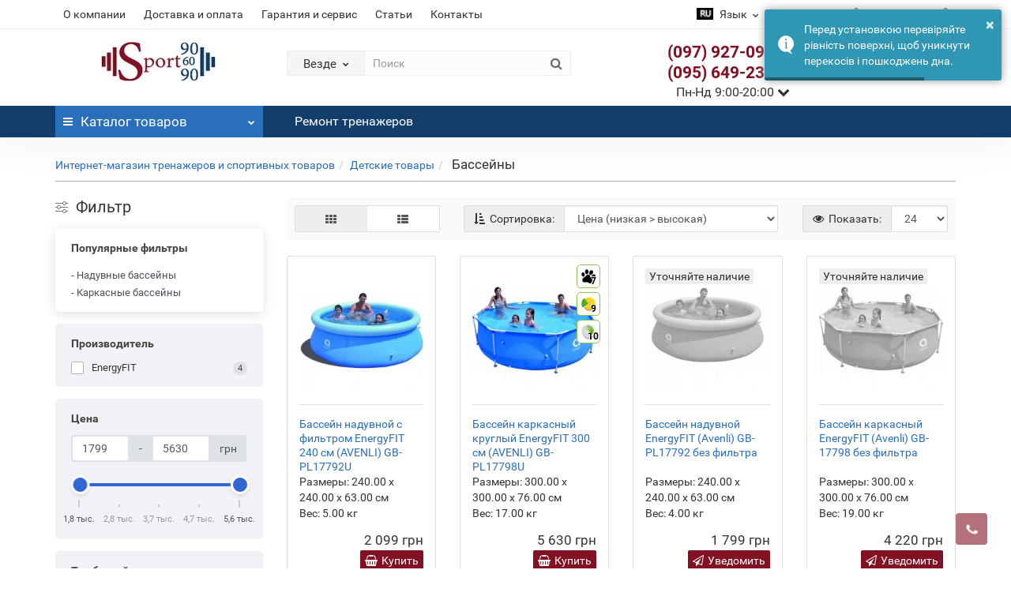

--- FILE ---
content_type: text/html; charset=utf-8
request_url: https://sport90-60-90.com/detskie-tovary/bassejni/
body_size: 40810
content:
<!DOCTYPE html>
<!--[if IE]><![endif]-->
<!--[if IE 8 ]><html prefix="og: https://ogp.me/ns# fb: https://ogp.me/ns/fb# product: https://ogp.me/ns/product# business: https://ogp.me/ns/business# place: http://ogp.me/ns/place#" dir="ltr" lang="ru" class="iexpl"><![endif]-->
<!--[if IE 9 ]><html prefix="og: https://ogp.me/ns# fb: https://ogp.me/ns/fb# product: https://ogp.me/ns/product# business: https://ogp.me/ns/business# place: http://ogp.me/ns/place#" dir="ltr" lang="ru" class="iexpl"><![endif]-->
<!--[if (gt IE 9)|!(IE)]><!-->
<html prefix="og: https://ogp.me/ns# fb: https://ogp.me/ns/fb# product: https://ogp.me/ns/product# business: https://ogp.me/ns/business# place: http://ogp.me/ns/place#" dir="ltr" lang="ru" class="product-category-11900215_11900457 opacity_minus">
<!--<![endif]-->
<head>
<meta charset="UTF-8" />
<meta name="viewport" content="width=device-width, initial-scale=1">
<meta http-equiv="X-UA-Compatible" content="IE=edge">
<title>Бассейны купить в Украине | Выгодная цена от Sport90-60-90.com</title>
<base href="https://sport90-60-90.com/" />
<meta name="description" content="Sport90-60-90.com ⏩ Купить Бассейны в Украине. ⚡️ Быстрая доставка. ⭐️ Выгодные цены на Бассейны. ⭐️ Собственный сервисный центр." />




	
	
	
		
	
	
		
<style>

 .popup__info{
	display: none;
		position: fixed;
    background: #2a6fba;
    top: 9%;
    right: 20px;
    padding: 10px;
    font-size: 12px;
    color: #FFF;
    width: 350px;
    z-index: 9999999;
 }

</style>
<style>


#top2 .search {margin-top: 22px;}
#top2 #logo {margin-top: 8px;}

</style>






<link href="https://sport90-60-90.com/detskie-tovary/bassejni/" rel="canonical" />
<link href="https://sport90-60-90.com/image/cache/catalog/image/catalog/favicon.webp" rel="icon" />




<script><!--
function max_height_div(div){var maxheight = 0;$(div).each(function(){$(this).removeAttr('style');if($(this).height() > maxheight){maxheight = $(this).height();}});$(div).height(maxheight);}
//--></script>

  <!-- Google Tag Manager -->
<script type="text/javascript" >(function(w,d,s,l,i){w[l]=w[l]||[];w[l].push({'gtm.start':
new Date().getTime(),event:'gtm.js'});var f=d.getElementsByTagName(s)[0],
j=d.createElement(s),dl=l!='dataLayer'?'&l='+l:'';j.async=true;j.src=
'https://www.googletagmanager.com/gtm.js?id='+i+dl;f.parentNode.insertBefore(j,f);
})(window,document,'script','dataLayer','GTM-P2X3FTV');</script>
<!-- End Google Tag Manager -->
  
<!--microdatapro 8.1 open graph start -->
<meta property="og:locale" content="ru">
<meta property="og:rich_attachment" content="true">
<meta property="og:site_name" content="Интернет-магазин тренажеров и спортивных товаров Sport90-60-90">
<meta property="og:type" content="business.business">
<meta property="og:title" content="Бассейны купить в Украине | Выгодная цена от Sport90-60-90.com">
<meta property="og:description" content="Sport90-60-90.com ⏩ Купить Бассейны в Украине. ⚡️ Быстрая доставка. ⭐️ Выгодные цены на Бассейны. ⭐️ Собственный сервисный центр.">
<meta property="og:image" content="https://sport90-60-90.com/image/cache/catalog/image/catalog/batuty/1/bassejni.webp">
<meta property="og:image:secure_url" content="https://sport90-60-90.com/image/cache/catalog/image/catalog/batuty/1/bassejni.webp">
<meta property="og:image:width" content="1200">
<meta property="og:image:height" content="600">
<meta property="og:url" content="https://sport90-60-90.com/detskie-tovary/bassejni/">
<meta property="business:contact_data:street_address" content="ул.Рейтарская 31/16">
<meta property="business:contact_data:locality" content="Киев">
<meta property="business:contact_data:postal_code" content="02000">
<meta property="business:contact_data:country_name" content="Украина">
<meta property="place:location:latitude" content="12.345">
<meta property="place:location:longitude" content="34.456">
<meta property="business:contact_data:email" content="sales@sport90-60-90.com">
<meta property="business:contact_data:phone_number" content="+38-095-649-23-63">
<!--microdatapro 8.1 open graph end -->

<link rel="alternate" hreflang="ru" href="https://sport90-60-90.com/detskie-tovary/bassejni/" />

<link rel="alternate" hreflang="uk" href="https://sport90-60-90.com/uk/detskie-tovary/bassejni/" />

<link rel="preload" href="https://sport90-60-90.com/image/cache/catalog/image/catalog/1stati/355kh100.webp" as="image">
<link href="image/jetcache/css/ce78dab9ba5d847c9763a44b3a5287cb.css?1769106805" rel="stylesheet" type="text/css" />
<link href="image/jetcache/css/90b74871ab045fee427fcafd1ba835b4.css?1769107096" rel="stylesheet" type="text/css" />
</head>
<body>

  <!-- Google Tag Manager (noscript) -->
<noscript><iframe src="https://www.googletagmanager.com/ns.html?id=GTM-P2X3FTV"
height="0" width="0" style="display:none;visibility:hidden"></iframe></noscript>
<!-- End Google Tag Manager (noscript) -->  
<div class="all_content_mmenu">
<div id="pagefader"></div>
<div id="pagefader2"></div>
<!--noindex-->
<div class="hidden-md hidden-lg">
	<nav class="mobilemenu navmenu mobcats navmenu-default navmenu-fixed-left offcanvas">
		<div class="collapse navbar-collapse navbar-ex1-collapse">
			<ul class="nav navbar-nav">
				<li><button data-toggle="offcanvas" data-target=".mobcats" data-canvas="body">Назад<i class="fa fa-chevron-right"></i></button></li>
																																															<li>
													<a href="https://sport90-60-90.com/kardio-trenazhery/" rel="nofollow">Кардиотренажеры<span class="chevrond" data-toggle="collapse"><i class="fa fa-plus on"></i><i class="fa fa-minus off"></i></span></a>
																											<div class="collapse list-group-submenu">
															<ul class="list-unstyled">
																																	<li>
																		<a href="https://sport90-60-90.com/kardio-trenazhery/begovye-dorozhki/" rel="nofollow">Беговые дорожки</a>
																																			</li>
																																	<li>
																		<a href="https://sport90-60-90.com/kardio-trenazhery/velotrenazhery/" rel="nofollow">Велотренажеры (велоэргометры)</a>
																																			</li>
																																	<li>
																		<a href="https://sport90-60-90.com/kardio-trenazhery/grebnye-trenazhery/" rel="nofollow">Гребные тренажеры</a>
																																			</li>
																																	<li>
																		<a href="https://sport90-60-90.com/kardio-trenazhery/orbitreki/" rel="nofollow">Орбитреки (эллиптические тренажеры)</a>
																																			</li>
																																	<li>
																		<a href="https://sport90-60-90.com/kardio-trenazhery/spin-bajki/" rel="nofollow">Спинбайки</a>
																																			</li>
																																	<li>
																		<a href="https://sport90-60-90.com/kardio-trenazhery/lizhnie-trenazheri/" rel="nofollow">Лыжные тренажеры</a>
																																			</li>
																																	<li>
																		<a href="https://sport90-60-90.com/kardio-trenazhery/steppery/" rel="nofollow">Степперы</a>
																																			</li>
																																	<li>
																		<a href="https://sport90-60-90.com/kardio-trenazhery/polotno-dlja-begovyh-dorozhek/" rel="nofollow">Полотна для беговых дорожек</a>
																																			</li>
																																	<li>
																		<a href="https://sport90-60-90.com/kardio-trenazhery/dvigateli-dlja-begovih-dorozhek/" rel="nofollow">Двигатели для беговых дорожек</a>
																																			</li>
																																	<li>
																		<a href="https://sport90-60-90.com/kardio-trenazhery/deki-dlja-begovih-dorozhek/" rel="nofollow">Деки для беговых дорожек</a>
																																			</li>
																																	<li>
																		<a href="https://sport90-60-90.com/kardio-trenazhery/aksessuary-dlja-trenazherov/" rel="nofollow">Аксессуары для тренажеров</a>
																																			</li>
																																	<li>
																		<a href="https://sport90-60-90.com/kardio-trenazhery/sportivnie-chasi-pulsometri-i-datchiki/" rel="nofollow">Спортивные часы, пульсометры</a>
																																			</li>
																																	<li>
																		<a href="https://sport90-60-90.com/kardio-trenazhery/arenda-trenazherov/" rel="nofollow">Аренда (прокат) кардиотренажеров<span class="chevrond" data-toggle="collapse"><i class="fa fa-plus on"></i><i class="fa fa-minus off"></i></span></a>
																																					<div class="collapse list-group-submenu">
																				<ul class="list-unstyled">
																																											<li><a href="https://sport90-60-90.com/kardio-trenazhery/arenda-trenazherov/arenda-orbitrekov/" rel="nofollow">- Аренда (прокат) Орбитреков</a></li>
																																											<li><a href="https://sport90-60-90.com/kardio-trenazhery/arenda-trenazherov/arenda-velotrenazherov/" rel="nofollow">- Аренда (прокат) Велотренажеров</a></li>
																																											<li><a href="https://sport90-60-90.com/kardio-trenazhery/arenda-trenazherov/arenda-begovih-dorozhek/" rel="nofollow">- Аренда (прокат) Беговых дорожек</a></li>
																																											<li><a href="https://sport90-60-90.com/kardio-trenazhery/arenda-trenazherov/arenda-grebnih-trenazherov/" rel="nofollow">- Аренда (прокат) Гребных тренажеров</a></li>
																																											<li><a href="https://sport90-60-90.com/kardio-trenazhery/arenda-trenazherov/arenda-prokat-stepperov/" rel="nofollow">- Аренда (прокат) Степперов</a></li>
																																									</ul>
																			</div>
																																			</li>
																															</ul>
														</div>
																									</li>
																							<li>
													<a href="https://sport90-60-90.com/silovye-trenazhery/" rel="nofollow">Силовые тренажеры<span class="chevrond" data-toggle="collapse"><i class="fa fa-plus on"></i><i class="fa fa-minus off"></i></span></a>
																											<div class="collapse list-group-submenu">
															<ul class="list-unstyled">
																																	<li>
																		<a href="https://sport90-60-90.com/silovye-trenazhery/vstroenvstroennyj-ves/" rel="nofollow">Силовые тренажеры со встроенным весом</a>
																																			</li>
																																	<li>
																		<a href="https://sport90-60-90.com/silovye-trenazhery/svobodniy-ves/" rel="nofollow">Силовые тренажеры со свободным весом</a>
																																			</li>
																																	<li>
																		<a href="https://sport90-60-90.com/silovye-trenazhery/trenazhery-dlja-pressa-i-spiny/" rel="nofollow">Тренажеры для спины и пресса<span class="chevrond" data-toggle="collapse"><i class="fa fa-plus on"></i><i class="fa fa-minus off"></i></span></a>
																																					<div class="collapse list-group-submenu">
																				<ul class="list-unstyled">
																																											<li><a href="https://sport90-60-90.com/silovye-trenazhery/trenazhery-dlja-pressa-i-spiny/trenazheri-dlja-spini-skami-giperjekstenzii/" rel="nofollow">- Гиперэкстензия (тренажеры для спины)</a></li>
																																											<li><a href="https://sport90-60-90.com/silovye-trenazhery/trenazhery-dlja-pressa-i-spiny/trenazheri-dlja-pressa-skami-dlja-pressa/" rel="nofollow">- Тренажеры для пресса</a></li>
																																									</ul>
																			</div>
																																			</li>
																																	<li>
																		<a href="https://sport90-60-90.com/silovye-trenazhery/skami-i-mini-stancii/" rel="nofollow">Скамьи универсальные и мини станции</a>
																																			</li>
																																	<li>
																		<a href="https://sport90-60-90.com/silovye-trenazhery/turniki-i-brusja/" rel="nofollow">Турники и брусья</a>
																																			</li>
																																	<li>
																		<a href="https://sport90-60-90.com/silovye-trenazhery/shvedskie-stenki/" rel="nofollow">Шведские стенки</a>
																																			</li>
																																	<li>
																		<a href="https://sport90-60-90.com/silovye-trenazhery/stojki-pod-ganteli/" rel="nofollow">Стойки под гантели</a>
																																			</li>
																																	<li>
																		<a href="https://sport90-60-90.com/silovye-trenazhery/stojki-pod-diski/" rel="nofollow">Подставки для дисков</a>
																																			</li>
																																	<li>
																		<a href="https://sport90-60-90.com/silovye-trenazhery/stojki-pod-shtangi/" rel="nofollow">Стойки для штанги</a>
																																			</li>
																																	<li>
																		<a href="https://sport90-60-90.com/silovye-trenazhery/bliny-diski/" rel="nofollow">Блины, диски</a>
																																			</li>
																																	<li>
																		<a href="https://sport90-60-90.com/silovye-trenazhery/ganteli/" rel="nofollow">Гантели</a>
																																			</li>
																																	<li>
																		<a href="https://sport90-60-90.com/silovye-trenazhery/shtangi/" rel="nofollow">Штанги</a>
																																			</li>
																																	<li>
																		<a href="https://sport90-60-90.com/silovye-trenazhery/grify/" rel="nofollow">Грифы</a>
																																			</li>
																																	<li>
																		<a href="https://sport90-60-90.com/silovye-trenazhery/giri/" rel="nofollow">Гири</a>
																																			</li>
																																	<li>
																		<a href="https://sport90-60-90.com/silovye-trenazhery/zamki/" rel="nofollow">Замки для грифов</a>
																																			</li>
																																	<li>
																		<a href="https://sport90-60-90.com/silovye-trenazhery/pojasa-atleticheskie/" rel="nofollow">Пояса атлетические</a>
																																			</li>
																																	<li>
																		<a href="https://sport90-60-90.com/silovye-trenazhery/aksessuary-dlja-silovyh-trenazherov/" rel="nofollow">Аксессуары для силовых тренажеров</a>
																																			</li>
																																	<li>
																		<a href="https://sport90-60-90.com/silovye-trenazhery/aksessuary-dlja-shvedskih-stenok/" rel="nofollow">Аксессуары для шведских стенок</a>
																																			</li>
																															</ul>
														</div>
																									</li>
																							<li>
													<a href="https://sport90-60-90.com/aktivniy-sport/" rel="nofollow">Активный спорт<span class="chevrond" data-toggle="collapse"><i class="fa fa-plus on"></i><i class="fa fa-minus off"></i></span></a>
																											<div class="collapse list-group-submenu">
															<ul class="list-unstyled">
																																	<li>
																		<a href="https://sport90-60-90.com/aktivniy-sport/gorodskie-rjukzaki-i-sumki/" rel="nofollow">Рюкзаки и сумки<span class="chevrond" data-toggle="collapse"><i class="fa fa-plus on"></i><i class="fa fa-minus off"></i></span></a>
																																					<div class="collapse list-group-submenu">
																				<ul class="list-unstyled">
																																											<li><a href="https://sport90-60-90.com/aktivniy-sport/gorodskie-rjukzaki-i-sumki/sumki-na-kolesah-hozjajstvennie/" rel="nofollow">- Кравчучки</a></li>
																																											<li><a href="https://sport90-60-90.com/aktivniy-sport/gorodskie-rjukzaki-i-sumki/rjukzaki-gorodskie/" rel="nofollow">- Рюкзаки</a></li>
																																											<li><a href="https://sport90-60-90.com/aktivniy-sport/gorodskie-rjukzaki-i-sumki/sumki-dorozhnie/" rel="nofollow">- Сумки дорожные (спортивные)</a></li>
																																											<li><a href="https://sport90-60-90.com/aktivniy-sport/gorodskie-rjukzaki-i-sumki/sumki-na-kolesah/" rel="nofollow">- Сумки на колесах</a></li>
																																									</ul>
																			</div>
																																			</li>
																																	<li>
																		<a href="https://sport90-60-90.com/aktivniy-sport/futboll/" rel="nofollow">Футбол<span class="chevrond" data-toggle="collapse"><i class="fa fa-plus on"></i><i class="fa fa-minus off"></i></span></a>
																																					<div class="collapse list-group-submenu">
																				<ul class="list-unstyled">
																																											<li><a href="https://sport90-60-90.com/aktivniy-sport/futboll/aksessuary-dlja-futbola/" rel="nofollow">- Аксессуары для футбола</a></li>
																																											<li><a href="https://sport90-60-90.com/aktivniy-sport/futboll/futbolnye-mjachi/" rel="nofollow">- Футбольные мячи</a></li>
																																									</ul>
																			</div>
																																			</li>
																																	<li>
																		<a href="https://sport90-60-90.com/aktivniy-sport/biljardnye-stoly/" rel="nofollow">Бильярдные столы</a>
																																			</li>
																																	<li>
																		<a href="https://sport90-60-90.com/aktivniy-sport/voleyboll/" rel="nofollow">Волейбол<span class="chevrond" data-toggle="collapse"><i class="fa fa-plus on"></i><i class="fa fa-minus off"></i></span></a>
																																					<div class="collapse list-group-submenu">
																				<ul class="list-unstyled">
																																											<li><a href="https://sport90-60-90.com/aktivniy-sport/voleyboll/aksesuary-dlja-volejbola/" rel="nofollow">- Аксессуары для волейбола</a></li>
																																											<li><a href="https://sport90-60-90.com/aktivniy-sport/voleyboll/volejbolnye-mjachi/" rel="nofollow">- Волейбольные мячи</a></li>
																																									</ul>
																			</div>
																																			</li>
																																	<li>
																		<a href="https://sport90-60-90.com/aktivniy-sport/basketboll/" rel="nofollow">Баскетбольное оборудование<span class="chevrond" data-toggle="collapse"><i class="fa fa-plus on"></i><i class="fa fa-minus off"></i></span></a>
																																					<div class="collapse list-group-submenu">
																				<ul class="list-unstyled">
																																											<li><a href="https://sport90-60-90.com/aktivniy-sport/basketboll/aksesuari-dlja-basketbolu/" rel="nofollow">- Аксессуары для баскетбола</a></li>
																																											<li><a href="https://sport90-60-90.com/aktivniy-sport/basketboll/basketbolnye-stojki/" rel="nofollow">- Баскетбольные стойки и щиты</a></li>
																																											<li><a href="https://sport90-60-90.com/aktivniy-sport/basketboll/basketbolnye-mjachi/" rel="nofollow">- Баскетбольные мячи</a></li>
																																									</ul>
																			</div>
																																			</li>
																																	<li>
																		<a href="https://sport90-60-90.com/aktivniy-sport/nastolnyj-tennis/" rel="nofollow">Товары для настольного тенниса<span class="chevrond" data-toggle="collapse"><i class="fa fa-plus on"></i><i class="fa fa-minus off"></i></span></a>
																																					<div class="collapse list-group-submenu">
																				<ul class="list-unstyled">
																																											<li><a href="https://sport90-60-90.com/aktivniy-sport/nastolnyj-tennis/nakladki-na-raketki-dlja-nastolnogo-tennisa/" rel="nofollow">- Накладки на ракетки для настольного тенниса</a></li>
																																											<li><a href="https://sport90-60-90.com/aktivniy-sport/nastolnyj-tennis/osnovanija-raketok-dlja-nastolnogo-tennisa/" rel="nofollow">- Основания ракеток для настольного тенниса</a></li>
																																											<li><a href="https://sport90-60-90.com/aktivniy-sport/nastolnyj-tennis/mjachi-dlja-nastolnogo-tennisa/" rel="nofollow">- Мячи для настольного тенниса</a></li>
																																											<li><a href="https://sport90-60-90.com/aktivniy-sport/nastolnyj-tennis/setka-dlja-nastolnogo-tennisa/" rel="nofollow">- Сетки для настольного тенниса</a></li>
																																											<li><a href="https://sport90-60-90.com/aktivniy-sport/nastolnyj-tennis/stol-dlja-nastolnogo-tennisa/" rel="nofollow">- Теннисные столы</a></li>
																																											<li><a href="https://sport90-60-90.com/aktivniy-sport/nastolnyj-tennis/raketki-dlja-nastolnogo-tennisa/" rel="nofollow">- Ракетки для настольного тенниса</a></li>
																																											<li><a href="https://sport90-60-90.com/aktivniy-sport/nastolnyj-tennis/aksessuary-dlja-nastolnogo-tenisa/" rel="nofollow">- Аксессуары для настольного тенниса</a></li>
																																									</ul>
																			</div>
																																			</li>
																																	<li>
																		<a href="https://sport90-60-90.com/aktivniy-sport/jelektrotransport/" rel="nofollow">Электротранспорт<span class="chevrond" data-toggle="collapse"><i class="fa fa-plus on"></i><i class="fa fa-minus off"></i></span></a>
																																					<div class="collapse list-group-submenu">
																				<ul class="list-unstyled">
																																											<li><a href="https://sport90-60-90.com/aktivniy-sport/jelektrotransport/girobordy/" rel="nofollow">- Гироборды</a></li>
																																											<li><a href="https://sport90-60-90.com/aktivniy-sport/jelektrotransport/monokolesa/" rel="nofollow">- Моноколеса</a></li>
																																											<li><a href="https://sport90-60-90.com/aktivniy-sport/jelektrotransport/sigvei/" rel="nofollow">- Сигвеи</a></li>
																																											<li><a href="https://sport90-60-90.com/aktivniy-sport/jelektrotransport/skutery/" rel="nofollow">- Электроскутеры</a></li>
																																											<li><a href="https://sport90-60-90.com/aktivniy-sport/jelektrotransport/jelektrosamokaty/" rel="nofollow">- Электросамокаты</a></li>
																																									</ul>
																			</div>
																																			</li>
																																	<li>
																		<a href="https://sport90-60-90.com/aktivniy-sport/badminton/" rel="nofollow">Товары для бадминтона и сквоша<span class="chevrond" data-toggle="collapse"><i class="fa fa-plus on"></i><i class="fa fa-minus off"></i></span></a>
																																					<div class="collapse list-group-submenu">
																				<ul class="list-unstyled">
																																											<li><a href="https://sport90-60-90.com/aktivniy-sport/badminton/aksessuary-dlja-badmintona/" rel="nofollow">- Аксессуары для бадминтона</a></li>
																																											<li><a href="https://sport90-60-90.com/aktivniy-sport/badminton/raketki-dlja-badmintona/" rel="nofollow">- Ракетки для бадминтона</a></li>
																																											<li><a href="https://sport90-60-90.com/aktivniy-sport/badminton/raketki-dlja-skvosha/" rel="nofollow">- Ракетки для сквоша</a></li>
																																									</ul>
																			</div>
																																			</li>
																																	<li>
																		<a href="https://sport90-60-90.com/aktivniy-sport/boks-i-edinoborstva/" rel="nofollow">Товары для бокса и единоборств<span class="chevrond" data-toggle="collapse"><i class="fa fa-plus on"></i><i class="fa fa-minus off"></i></span></a>
																																					<div class="collapse list-group-submenu">
																				<ul class="list-unstyled">
																																											<li><a href="https://sport90-60-90.com/aktivniy-sport/boks-i-edinoborstva/bokserskie-shlemi/" rel="nofollow">- Защитные шлемы для единоборств</a></li>
																																											<li><a href="https://sport90-60-90.com/aktivniy-sport/boks-i-edinoborstva/manekeny-dlja-borby/" rel="nofollow">- Манекены для единоборств</a></li>
																																											<li><a href="https://sport90-60-90.com/aktivniy-sport/boks-i-edinoborstva/maty-tatami-kovry/" rel="nofollow">- Маты, татами, ковры</a></li>
																																											<li><a href="https://sport90-60-90.com/aktivniy-sport/boks-i-edinoborstva/perchatki-bokserskie/" rel="nofollow">- Перчатки для бокса</a></li>
																																											<li><a href="https://sport90-60-90.com/aktivniy-sport/boks-i-edinoborstva/bokserskie-lapy-pady-makivary/" rel="nofollow">- Боксерские лапы, пады, макивары</a></li>
																																											<li><a href="https://sport90-60-90.com/aktivniy-sport/boks-i-edinoborstva/nastennye-podushki/" rel="nofollow">- Настенные подушки для бокса</a></li>
																																											<li><a href="https://sport90-60-90.com/aktivniy-sport/boks-i-edinoborstva/bokserskie-meshki/" rel="nofollow">- Боксерские мешки</a></li>
																																											<li><a href="https://sport90-60-90.com/aktivniy-sport/boks-i-edinoborstva/bokserskie-grushi/" rel="nofollow">- Груши боксерские</a></li>
																																											<li><a href="https://sport90-60-90.com/aktivniy-sport/boks-i-edinoborstva/boksmeny/" rel="nofollow">- Тренажер манекен для бокса, водоналивной герман</a></li>
																																											<li><a href="https://sport90-60-90.com/aktivniy-sport/boks-i-edinoborstva/aksessuary-dlja-boksa/" rel="nofollow">- Аксессуары для бокса</a></li>
																																									</ul>
																			</div>
																																			</li>
																																	<li>
																		<a href="https://sport90-60-90.com/aktivniy-sport/roliki-i-konki/" rel="nofollow">Ролики и коньки<span class="chevrond" data-toggle="collapse"><i class="fa fa-plus on"></i><i class="fa fa-minus off"></i></span></a>
																																					<div class="collapse list-group-submenu">
																				<ul class="list-unstyled">
																																											<li><a href="https://sport90-60-90.com/aktivniy-sport/roliki-i-konki/konki-ledovye/" rel="nofollow">- Коньки ледовые</a></li>
																																											<li><a href="https://sport90-60-90.com/aktivniy-sport/roliki-i-konki/rolikovye-konki/" rel="nofollow">- Ролики (роликовые коньки)</a></li>
																																											<li><a href="https://sport90-60-90.com/aktivniy-sport/roliki-i-konki/aksessuary-dlja-konkov-i-rolikov/" rel="nofollow">- Аксессуары для коньков и роликов</a></li>
																																									</ul>
																			</div>
																																			</li>
																																	<li>
																		<a href="https://sport90-60-90.com/aktivniy-sport/samokaty-i-skejty/" rel="nofollow">Самокаты и скейты<span class="chevrond" data-toggle="collapse"><i class="fa fa-plus on"></i><i class="fa fa-minus off"></i></span></a>
																																					<div class="collapse list-group-submenu">
																				<ul class="list-unstyled">
																																											<li><a href="https://sport90-60-90.com/aktivniy-sport/samokaty-i-skejty/samokaty/" rel="nofollow">- Самокаты</a></li>
																																											<li><a href="https://sport90-60-90.com/aktivniy-sport/samokaty-i-skejty/skejtbordy/" rel="nofollow">- Скейтборды</a></li>
																																											<li><a href="https://sport90-60-90.com/aktivniy-sport/samokaty-i-skejty/aksessuary-dlja-samokatov-i-skejtov/" rel="nofollow">- Аксессуары для самокатов и скейтов</a></li>
																																									</ul>
																			</div>
																																			</li>
																																	<li>
																		<a href="https://sport90-60-90.com/aktivniy-sport/darts/" rel="nofollow">Дартс<span class="chevrond" data-toggle="collapse"><i class="fa fa-plus on"></i><i class="fa fa-minus off"></i></span></a>
																																					<div class="collapse list-group-submenu">
																				<ul class="list-unstyled">
																																											<li><a href="https://sport90-60-90.com/aktivniy-sport/darts/drotiki-dlja-dartsa/" rel="nofollow">- Дротики</a></li>
																																											<li><a href="https://sport90-60-90.com/aktivniy-sport/darts/misheni-dlja-dartsa/" rel="nofollow">- Мишени для дартса</a></li>
																																									</ul>
																			</div>
																																			</li>
																																	<li>
																		<a href="https://sport90-60-90.com/aktivniy-sport/akva-ajerobika/" rel="nofollow">Аква-аэробика</a>
																																			</li>
																																	<li>
																		<a href="https://sport90-60-90.com/aktivniy-sport/velosipedy/" rel="nofollow">Велосипеды<span class="chevrond" data-toggle="collapse"><i class="fa fa-plus on"></i><i class="fa fa-minus off"></i></span></a>
																																					<div class="collapse list-group-submenu">
																				<ul class="list-unstyled">
																																											<li><a href="https://sport90-60-90.com/aktivniy-sport/velosipedy/velosipednie-aksessuari/" rel="nofollow">- Велосипедные аксессуары</a></li>
																																											<li><a href="https://sport90-60-90.com/aktivniy-sport/velosipedy/velosipednie-rjukzaki/" rel="nofollow">- Велосипедные рюкзаки</a></li>
																																											<li><a href="https://sport90-60-90.com/aktivniy-sport/velosipedy/jelektrovelosipedi/" rel="nofollow">- Электровелосипеды</a></li>
																																											<li><a href="https://sport90-60-90.com/aktivniy-sport/velosipedy/begovel/" rel="nofollow">- Беговелы</a></li>
																																											<li><a href="https://sport90-60-90.com/aktivniy-sport/velosipedy/gornie-velosipedi-mtb/" rel="nofollow">- Горные велосипеды</a></li>
																																											<li><a href="https://sport90-60-90.com/aktivniy-sport/velosipedy/gibridnye-velosipedy/" rel="nofollow">- Гибридные велосипеды</a></li>
																																											<li><a href="https://sport90-60-90.com/aktivniy-sport/velosipedy/bmx-velosipedy/" rel="nofollow">- BMX велосипеды</a></li>
																																											<li><a href="https://sport90-60-90.com/aktivniy-sport/velosipedy/podrostkovye-velosipedy/" rel="nofollow">- Подростковые велосипеды</a></li>
																																											<li><a href="https://sport90-60-90.com/aktivniy-sport/velosipedy/detskie-velosipedy/" rel="nofollow">- Детские велосипеды</a></li>
																																									</ul>
																			</div>
																																			</li>
																															</ul>
														</div>
																									</li>
																							<li>
													<a href="https://sport90-60-90.com/fitnes-i-aerobika/" rel="nofollow">Фитнес и аэробика<span class="chevrond" data-toggle="collapse"><i class="fa fa-plus on"></i><i class="fa fa-minus off"></i></span></a>
																											<div class="collapse list-group-submenu">
															<ul class="list-unstyled">
																																	<li>
																		<a href="https://sport90-60-90.com/fitnes-i-aerobika/aksessuary-dlja-fitnesa/" rel="nofollow">Товары для фитнеса и йоги</a>
																																			</li>
																																	<li>
																		<a href="https://sport90-60-90.com/fitnes-i-aerobika/bodibary/" rel="nofollow">Бодибары (гимнастическая палка)</a>
																																			</li>
																																	<li>
																		<a href="https://sport90-60-90.com/fitnes-i-aerobika/kovriki/" rel="nofollow">Коврики для спорта</a>
																																			</li>
																																	<li>
																		<a href="https://sport90-60-90.com/fitnes-i-aerobika/step-platformy/" rel="nofollow">Степ платформы</a>
																																			</li>
																																	<li>
																		<a href="https://sport90-60-90.com/fitnes-i-aerobika/upory-dlja-otzhimanij/" rel="nofollow">Упоры для отжиманий</a>
																																			</li>
																																	<li>
																		<a href="https://sport90-60-90.com/fitnes-i-aerobika/mjachi-dlja-fitnesa/" rel="nofollow">Мячи для фитнеса</a>
																																			</li>
																																	<li>
																		<a href="https://sport90-60-90.com/fitnes-i-aerobika/utjazheliteli-dlja-fitnesa/" rel="nofollow">Утяжелители</a>
																																			</li>
																															</ul>
														</div>
																									</li>
																							<li>
													<a href="https://sport90-60-90.com/detskie-tovary/" rel="nofollow">Детские товары<span class="chevrond" data-toggle="collapse"><i class="fa fa-plus on"></i><i class="fa fa-minus off"></i></span></a>
																											<div class="collapse list-group-submenu">
															<ul class="list-unstyled">
																																	<li>
																		<a href="https://sport90-60-90.com/detskie-tovary/bassejni/" rel="nofollow">Бассейны</a>
																																			</li>
																																	<li>
																		<a href="https://sport90-60-90.com/detskie-tovary/velokresla-detskie/" rel="nofollow">Велокресла детские</a>
																																			</li>
																																	<li>
																		<a href="https://sport90-60-90.com/detskie-tovary/kenguru-rjukzak-perenoska-dlja-rebenka/" rel="nofollow">Рюкзак переноска для ребенка</a>
																																			</li>
																																	<li>
																		<a href="https://sport90-60-90.com/detskie-tovary/detskie-koljaski/" rel="nofollow">Детские коляски</a>
																																			</li>
																																	<li>
																		<a href="https://sport90-60-90.com/detskie-tovary/nastolnyj-futbol/" rel="nofollow">Настольный футбол</a>
																																			</li>
																																	<li>
																		<a href="https://sport90-60-90.com/detskie-tovary/igroteka/" rel="nofollow">Игротека</a>
																																			</li>
																																	<li>
																		<a href="https://sport90-60-90.com/detskie-tovary/nastolnyj-hokkej/" rel="nofollow">Настольный хоккей</a>
																																			</li>
																																	<li>
																		<a href="https://sport90-60-90.com/detskie-tovary/aksessuary-dlya-batutov/" rel="nofollow">Аксессуары для батутов</a>
																																			</li>
																																	<li>
																		<a href="https://sport90-60-90.com/detskie-tovary/batuty/" rel="nofollow">Батуты</a>
																																			</li>
																																	<li>
																		<a href="https://sport90-60-90.com/detskie-tovary/detskie-ploshhadki-gorki-kacheli/" rel="nofollow">Детские площадки, горки, качели<span class="chevrond" data-toggle="collapse"><i class="fa fa-plus on"></i><i class="fa fa-minus off"></i></span></a>
																																					<div class="collapse list-group-submenu">
																				<ul class="list-unstyled">
																																											<li><a href="https://sport90-60-90.com/detskie-tovary/detskie-ploshhadki-gorki-kacheli/podvesnie-kacheli/" rel="nofollow">- Подвесные качели</a></li>
																																											<li><a href="https://sport90-60-90.com/detskie-tovary/detskie-ploshhadki-gorki-kacheli/sidushki-dlja-podvesnih-kachel/" rel="nofollow">- Сидушки для подвесных качель</a></li>
																																											<li><a href="https://sport90-60-90.com/detskie-tovary/detskie-ploshhadki-gorki-kacheli/urni-dlja-detskih-proshhadok/" rel="nofollow">- Урны для детских прощадок</a></li>
																																											<li><a href="https://sport90-60-90.com/detskie-tovary/detskie-ploshhadki-gorki-kacheli/pesochnici/" rel="nofollow">- Песочницы</a></li>
																																											<li><a href="https://sport90-60-90.com/detskie-tovary/detskie-ploshhadki-gorki-kacheli/pokritija-na-pesochnici/" rel="nofollow">- Покрытия на песочницы</a></li>
																																											<li><a href="https://sport90-60-90.com/detskie-tovary/detskie-ploshhadki-gorki-kacheli/detskie-jelementi-k-igrovim-kompleksam/" rel="nofollow">- Детские элементы к игровым комплексам</a></li>
																																											<li><a href="https://sport90-60-90.com/detskie-tovary/detskie-ploshhadki-gorki-kacheli/detskie-lavochki-skamejki/" rel="nofollow">- Детские лавочки (скамейки)</a></li>
																																											<li><a href="https://sport90-60-90.com/detskie-tovary/detskie-ploshhadki-gorki-kacheli/kacheli-balansiri/" rel="nofollow">- Качели балансиры</a></li>
																																											<li><a href="https://sport90-60-90.com/detskie-tovary/detskie-ploshhadki-gorki-kacheli/kachalki-na-pruzhine/" rel="nofollow">- Качалки на пружине</a></li>
																																											<li><a href="https://sport90-60-90.com/detskie-tovary/detskie-ploshhadki-gorki-kacheli/sportivnie-detskie-jelementi/" rel="nofollow">- Спортивные детские элементы</a></li>
																																											<li><a href="https://sport90-60-90.com/detskie-tovary/detskie-ploshhadki-gorki-kacheli/karuseli/" rel="nofollow">- Карусели</a></li>
																																											<li><a href="https://sport90-60-90.com/detskie-tovary/detskie-ploshhadki-gorki-kacheli/jelementi-detskie-na-proshhadku/" rel="nofollow">- Элементы на детскую прощадку</a></li>
																																											<li><a href="https://sport90-60-90.com/detskie-tovary/detskie-ploshhadki-gorki-kacheli/gorki-detskie/" rel="nofollow">- Горки детские</a></li>
																																											<li><a href="https://sport90-60-90.com/detskie-tovary/detskie-ploshhadki-gorki-kacheli/detskie-sportivnie-kompleksi/" rel="nofollow">- Детские спортивные комплексы</a></li>
																																											<li><a href="https://sport90-60-90.com/detskie-tovary/detskie-ploshhadki-gorki-kacheli/detskie-igrovie-kompleksi/" rel="nofollow">- Детские игровые комплексы</a></li>
																																									</ul>
																			</div>
																																			</li>
																																	<li>
																		<a href="https://sport90-60-90.com/detskie-tovary/skalodrom/" rel="nofollow">Скалодромы</a>
																																			</li>
																																	<li>
																		<a href="https://sport90-60-90.com/detskie-tovary/velomobili/" rel="nofollow">Веломобили</a>
																																			</li>
																																	<li>
																		<a href="https://sport90-60-90.com/detskie-tovary/mjagkie-igrovye-moduli/" rel="nofollow">Мягкие игровые модули</a>
																																			</li>
																																	<li>
																		<a href="https://sport90-60-90.com/detskie-tovary/sanki/" rel="nofollow">Санки</a>
																																			</li>
																															</ul>
														</div>
																									</li>
																							<li>
													<a href="https://sport90-60-90.com/oborudovanie-dlja-ulicy/" rel="nofollow">Оборудование для улицы<span class="chevrond" data-toggle="collapse"><i class="fa fa-plus on"></i><i class="fa fa-minus off"></i></span></a>
																											<div class="collapse list-group-submenu">
															<ul class="list-unstyled">
																																	<li>
																		<a href="https://sport90-60-90.com/oborudovanie-dlja-ulicy/vse-dlja-doma/" rel="nofollow">Все для дома<span class="chevrond" data-toggle="collapse"><i class="fa fa-plus on"></i><i class="fa fa-minus off"></i></span></a>
																																					<div class="collapse list-group-submenu">
																				<ul class="list-unstyled">
																																											<li><a href="https://sport90-60-90.com/oborudovanie-dlja-ulicy/vse-dlja-doma/domashnij-bit/" rel="nofollow">- Домашний быт (товары в дом)</a></li>
																																											<li><a href="https://sport90-60-90.com/oborudovanie-dlja-ulicy/vse-dlja-doma/kresla-i-stulja/" rel="nofollow">- Кресла и стулья</a></li>
																																											<li><a href="https://sport90-60-90.com/oborudovanie-dlja-ulicy/vse-dlja-doma/kronshtejni-podstavki-stojki/" rel="nofollow">- Кронштейны, подставки, стойки</a></li>
																																											<li><a href="https://sport90-60-90.com/oborudovanie-dlja-ulicy/vse-dlja-doma/novogodnie-ukrashenija/" rel="nofollow">- Новогодние украшения</a></li>
																																											<li><a href="https://sport90-60-90.com/oborudovanie-dlja-ulicy/vse-dlja-doma/stoli-dlja-doma-i-ofisa/" rel="nofollow">- Столы для дома и офиса</a></li>
																																									</ul>
																			</div>
																																			</li>
																																	<li>
																		<a href="https://sport90-60-90.com/oborudovanie-dlja-ulicy/stadionnoe-oborudovanie/" rel="nofollow">Стадионное оборудование</a>
																																			</li>
																																	<li>
																		<a href="https://sport90-60-90.com/oborudovanie-dlja-ulicy/ulichnye-trenazhery/" rel="nofollow">Уличные тренажеры</a>
																																			</li>
																																	<li>
																		<a href="https://sport90-60-90.com/oborudovanie-dlja-ulicy/sadovo-parkovoe-oborudovanie/" rel="nofollow">Садово-парковое оборудование</a>
																																			</li>
																															</ul>
														</div>
																									</li>
																							<li>
													<a href="https://sport90-60-90.com/sportivnaya-medicina/" rel="nofollow">Спортивная медицина<span class="chevrond" data-toggle="collapse"><i class="fa fa-plus on"></i><i class="fa fa-minus off"></i></span></a>
																											<div class="collapse list-group-submenu">
															<ul class="list-unstyled">
																																	<li>
																		<a href="https://sport90-60-90.com/sportivnaya-medicina/bandazhi-i-fiksatory/" rel="nofollow">Бандажи и фиксаторы<span class="chevrond" data-toggle="collapse"><i class="fa fa-plus on"></i><i class="fa fa-minus off"></i></span></a>
																																					<div class="collapse list-group-submenu">
																				<ul class="list-unstyled">
																																											<li><a href="https://sport90-60-90.com/sportivnaya-medicina/bandazhi-i-fiksatory/bandazhi-i-fiksatory-spiny-bedra/" rel="nofollow">- Бандажи и фиксаторы спины, бедра</a></li>
																																											<li><a href="https://sport90-60-90.com/sportivnaya-medicina/bandazhi-i-fiksatory/bandazhi-i-fiksatory-kisti/" rel="nofollow">- Бандажи и фиксаторы кисти</a></li>
																																											<li><a href="https://sport90-60-90.com/sportivnaya-medicina/bandazhi-i-fiksatory/bandazhi-i-fiksatory-loktja/" rel="nofollow">- Бандажи и фиксаторы локтя, плеча</a></li>
																																											<li><a href="https://sport90-60-90.com/sportivnaya-medicina/bandazhi-i-fiksatory/bandazhi-i-fiksatory-kolena/" rel="nofollow">- Бандажи и фиксаторы колена</a></li>
																																											<li><a href="https://sport90-60-90.com/sportivnaya-medicina/bandazhi-i-fiksatory/bandazhi-i-fiksatory-goleni/" rel="nofollow">- Бандажи и фиксаторы голени</a></li>
																																									</ul>
																			</div>
																																			</li>
																																	<li>
																		<a href="https://sport90-60-90.com/sportivnaya-medicina/massazhnoe-oborudovanie/" rel="nofollow">Массажное оборудование<span class="chevrond" data-toggle="collapse"><i class="fa fa-plus on"></i><i class="fa fa-minus off"></i></span></a>
																																					<div class="collapse list-group-submenu">
																				<ul class="list-unstyled">
																																											<li><a href="https://sport90-60-90.com/sportivnaya-medicina/massazhnoe-oborudovanie/aksessuary-dlja-massazha/" rel="nofollow">- Аксессуары для массажа</a></li>
																																											<li><a href="https://sport90-60-90.com/sportivnaya-medicina/massazhnoe-oborudovanie/vibromassazhery/" rel="nofollow">- Вибромассажеры</a></li>
																																											<li><a href="https://sport90-60-90.com/sportivnaya-medicina/massazhnoe-oborudovanie/massazhery-dlja-nog/" rel="nofollow">- Массажеры для ног</a></li>
																																											<li><a href="https://sport90-60-90.com/sportivnaya-medicina/massazhnoe-oborudovanie/massazhery-dlja-tela-ruchnye/" rel="nofollow">- Массажеры для тела и головы</a></li>
																																											<li><a href="https://sport90-60-90.com/sportivnaya-medicina/massazhnoe-oborudovanie/massazhnye-kresla/" rel="nofollow">- Массажные кресла</a></li>
																																											<li><a href="https://sport90-60-90.com/sportivnaya-medicina/massazhnoe-oborudovanie/massazhnye-nakidki/" rel="nofollow">- Массажные накидки</a></li>
																																											<li><a href="https://sport90-60-90.com/sportivnaya-medicina/massazhnoe-oborudovanie/massazhnye-stulja/" rel="nofollow">- Стулья для массажа</a></li>
																																									</ul>
																			</div>
																																			</li>
																																	<li>
																		<a href="https://sport90-60-90.com/sportivnaya-medicina/inversionnye-stoly/" rel="nofollow">Инверсионные столы</a>
																																			</li>
																																	<li>
																		<a href="https://sport90-60-90.com/sportivnaya-medicina/massazhnye-stoly/" rel="nofollow">Массажные столы</a>
																																			</li>
																															</ul>
														</div>
																									</li>
																							<li>
													<a href="https://sport90-60-90.com/otdyh-i-turizm/" rel="nofollow">Отдых и туризм<span class="chevrond" data-toggle="collapse"><i class="fa fa-plus on"></i><i class="fa fa-minus off"></i></span></a>
																											<div class="collapse list-group-submenu">
															<ul class="list-unstyled">
																																	<li>
																		<a href="https://sport90-60-90.com/otdyh-i-turizm/astronomija-i-mikroskopija/" rel="nofollow">Астрономия и микроскопия<span class="chevrond" data-toggle="collapse"><i class="fa fa-plus on"></i><i class="fa fa-minus off"></i></span></a>
																																					<div class="collapse list-group-submenu">
																				<ul class="list-unstyled">
																																											<li><a href="https://sport90-60-90.com/otdyh-i-turizm/astronomija-i-mikroskopija/mikroskopi-1/" rel="nofollow">- Микроскопы</a></li>
																																											<li><a href="https://sport90-60-90.com/otdyh-i-turizm/astronomija-i-mikroskopija/teleskopi-refraktory/" rel="nofollow">- Телескопы</a></li>
																																											<li><a href="https://sport90-60-90.com/otdyh-i-turizm/astronomija-i-mikroskopija/nabori-mikroskop-i-teleskop/" rel="nofollow">- Наборы микроскоп и телескоп</a></li>
																																											<li><a href="https://sport90-60-90.com/otdyh-i-turizm/astronomija-i-mikroskopija/planetarii-domashniye/" rel="nofollow">- Планетарии</a></li>
																																											<li><a href="https://sport90-60-90.com/otdyh-i-turizm/astronomija-i-mikroskopija/kameri-dlja-mikroskopov-1/" rel="nofollow">- Камеры для микроскопов</a></li>
																																											<li><a href="https://sport90-60-90.com/otdyh-i-turizm/astronomija-i-mikroskopija/okuljari-dlja-mikroskopa/" rel="nofollow">- Окуляры для микроскопов и телескопов</a></li>
																																											<li><a href="https://sport90-60-90.com/otdyh-i-turizm/astronomija-i-mikroskopija/linzi-dlja-mikroskopov-i-teleskopov/" rel="nofollow">- Линзы для микроскопов и телескопов</a></li>
																																											<li><a href="https://sport90-60-90.com/otdyh-i-turizm/astronomija-i-mikroskopija/lupi-stekla-uvelichitelnie-1/" rel="nofollow">- Лупы (стекла увеличительные)</a></li>
																																											<li><a href="https://sport90-60-90.com/otdyh-i-turizm/astronomija-i-mikroskopija/aksessuari-dlja-mikroskopov-i-teleskopov/" rel="nofollow">- Аксессуары для микроскопов и телескопов</a></li>
																																									</ul>
																			</div>
																																			</li>
																																	<li>
																		<a href="https://sport90-60-90.com/otdyh-i-turizm/meteopribori/" rel="nofollow">Метеоприборы</a>
																																			</li>
																																	<li>
																		<a href="https://sport90-60-90.com/otdyh-i-turizm/optika-nabljudenija-dlja-ohoti-i-sporta/" rel="nofollow">Оптика наблюдения для охоты и спорта<span class="chevrond" data-toggle="collapse"><i class="fa fa-plus on"></i><i class="fa fa-minus off"></i></span></a>
																																					<div class="collapse list-group-submenu">
																				<ul class="list-unstyled">
																																											<li><a href="https://sport90-60-90.com/otdyh-i-turizm/optika-nabljudenija-dlja-ohoti-i-sporta/aksessuari-po-optike/" rel="nofollow">- Аксессуары по оптике</a></li>
																																											<li><a href="https://sport90-60-90.com/otdyh-i-turizm/optika-nabljudenija-dlja-ohoti-i-sporta/binokli/" rel="nofollow">- Бинокли</a></li>
																																											<li><a href="https://sport90-60-90.com/otdyh-i-turizm/optika-nabljudenija-dlja-ohoti-i-sporta/lazernij-dalnomer/" rel="nofollow">- Лазерные дальномеры</a></li>
																																											<li><a href="https://sport90-60-90.com/otdyh-i-turizm/optika-nabljudenija-dlja-ohoti-i-sporta/priceli/" rel="nofollow">- Прицелы</a></li>
																																											<li><a href="https://sport90-60-90.com/otdyh-i-turizm/optika-nabljudenija-dlja-ohoti-i-sporta/teplovizori/" rel="nofollow">- Тепловизоры</a></li>
																																									</ul>
																			</div>
																																			</li>
																																	<li>
																		<a href="https://sport90-60-90.com/otdyh-i-turizm/projektori/" rel="nofollow">Проекторы</a>
																																			</li>
																																	<li>
																		<a href="https://sport90-60-90.com/otdyh-i-turizm/tovari-dlja-ohoti-i-strelbi/" rel="nofollow">Товары для охоты и стрельбы<span class="chevrond" data-toggle="collapse"><i class="fa fa-plus on"></i><i class="fa fa-minus off"></i></span></a>
																																					<div class="collapse list-group-submenu">
																				<ul class="list-unstyled">
																																											<li><a href="https://sport90-60-90.com/otdyh-i-turizm/tovari-dlja-ohoti-i-strelbi/arbaleti/" rel="nofollow">- Арбалеты</a></li>
																																											<li><a href="https://sport90-60-90.com/otdyh-i-turizm/tovari-dlja-ohoti-i-strelbi/luki-dlja-strelbi/" rel="nofollow">- Луки для стрельбы</a></li>
																																											<li><a href="https://sport90-60-90.com/otdyh-i-turizm/tovari-dlja-ohoti-i-strelbi/pnevmaticheskie-vintovki-vozdushki/" rel="nofollow">- Пневматические винтовки</a></li>
																																											<li><a href="https://sport90-60-90.com/otdyh-i-turizm/tovari-dlja-ohoti-i-strelbi/pnevmoticheskie-pistoleti/" rel="nofollow">- Пневматические пистолеты</a></li>
																																											<li><a href="https://sport90-60-90.com/otdyh-i-turizm/tovari-dlja-ohoti-i-strelbi/signalnie-pistoleti/" rel="nofollow">- Сигнальные пистолеты (стартовые)</a></li>
																																											<li><a href="https://sport90-60-90.com/otdyh-i-turizm/tovari-dlja-ohoti-i-strelbi/koburi-dlja-pistoletov/" rel="nofollow">- Кобуры для пистолетов</a></li>
																																											<li><a href="https://sport90-60-90.com/otdyh-i-turizm/tovari-dlja-ohoti-i-strelbi/remni-dlja-oruzhija/" rel="nofollow">- Ремни для оружия</a></li>
																																											<li><a href="https://sport90-60-90.com/otdyh-i-turizm/tovari-dlja-ohoti-i-strelbi/podstvolnie-fonariki/" rel="nofollow">- Подствольные фонарики</a></li>
																																											<li><a href="https://sport90-60-90.com/otdyh-i-turizm/tovari-dlja-ohoti-i-strelbi/ochki-ballisticheskie/" rel="nofollow">- Очки баллистические</a></li>
																																											<li><a href="https://sport90-60-90.com/otdyh-i-turizm/tovari-dlja-ohoti-i-strelbi/bipodi-monopodi-soshki/" rel="nofollow">- Биподы, моноподы, сошки</a></li>
																																											<li><a href="https://sport90-60-90.com/otdyh-i-turizm/tovari-dlja-ohoti-i-strelbi/podsumki-sumki-razgruzki/" rel="nofollow">- Подсумки, сумки, разгрузки</a></li>
																																											<li><a href="https://sport90-60-90.com/otdyh-i-turizm/tovari-dlja-ohoti-i-strelbi/bronezheleti/" rel="nofollow">- Бронежилеты</a></li>
																																											<li><a href="https://sport90-60-90.com/otdyh-i-turizm/tovari-dlja-ohoti-i-strelbi/plitonoski/" rel="nofollow">- Плитоноски</a></li>
																																											<li><a href="https://sport90-60-90.com/otdyh-i-turizm/tovari-dlja-ohoti-i-strelbi/sejfi-oruzhejnie/" rel="nofollow">- Сейфы оружейные</a></li>
																																											<li><a href="https://sport90-60-90.com/otdyh-i-turizm/tovari-dlja-ohoti-i-strelbi/naushniki-takticheskie-aktivnie/" rel="nofollow">- Наушники тактические активные</a></li>
																																											<li><a href="https://sport90-60-90.com/otdyh-i-turizm/tovari-dlja-ohoti-i-strelbi/chehli-dlja-oruzhija/" rel="nofollow">- Чехлы для оружия</a></li>
																																											<li><a href="https://sport90-60-90.com/otdyh-i-turizm/tovari-dlja-ohoti-i-strelbi/perchatki-takticheskie/" rel="nofollow">- Перчатки тактические</a></li>
																																									</ul>
																			</div>
																																			</li>
																																	<li>
																		<a href="https://sport90-60-90.com/otdyh-i-turizm/chemodani/" rel="nofollow">Чемоданы</a>
																																			</li>
																																	<li>
																		<a href="https://sport90-60-90.com/otdyh-i-turizm/ecoflow/" rel="nofollow">Товары EcoFlow<span class="chevrond" data-toggle="collapse"><i class="fa fa-plus on"></i><i class="fa fa-minus off"></i></span></a>
																																					<div class="collapse list-group-submenu">
																				<ul class="list-unstyled">
																																											<li><a href="https://sport90-60-90.com/otdyh-i-turizm/ecoflow/zarjadnie-stancii-ecoflow/" rel="nofollow">- Зарядные станции EcoFlow</a></li>
																																											<li><a href="https://sport90-60-90.com/otdyh-i-turizm/ecoflow/generatori-ecoflow/" rel="nofollow">- Генераторы EcoFlow</a></li>
																																											<li><a href="https://sport90-60-90.com/otdyh-i-turizm/ecoflow/invertori-ecoflow/" rel="nofollow">- Инверторы EcoFlow</a></li>
																																											<li><a href="https://sport90-60-90.com/otdyh-i-turizm/ecoflow/komplekti-ecoflow/" rel="nofollow">- Комплекты EcoFlow</a></li>
																																											<li><a href="https://sport90-60-90.com/otdyh-i-turizm/ecoflow/komplekti-jenergonezavisimosti-ecoflow/" rel="nofollow">- Комплекты энергонезависимости Ecoflow</a></li>
																																											<li><a href="https://sport90-60-90.com/otdyh-i-turizm/ecoflow/kondicioneri-ecoflow/" rel="nofollow">- Кондиционеры EcoFlow</a></li>
																																											<li><a href="https://sport90-60-90.com/otdyh-i-turizm/ecoflow/nabori-solnechnih-panelej-ecoflow/" rel="nofollow">- Наборы солнечных панелей EcoFlow</a></li>
																																											<li><a href="https://sport90-60-90.com/otdyh-i-turizm/ecoflow/solnechnie-paneli-ecoflow/" rel="nofollow">- Солнечные панели EcoFlow</a></li>
																																											<li><a href="https://sport90-60-90.com/otdyh-i-turizm/ecoflow/holodilniki-ecoflow/" rel="nofollow">- Холодильники EcoFlow</a></li>
																																											<li><a href="https://sport90-60-90.com/otdyh-i-turizm/ecoflow/gazonokosilki-ecoflow/" rel="nofollow">- Газонокосилки EcoFlow</a></li>
																																											<li><a href="https://sport90-60-90.com/otdyh-i-turizm/ecoflow/dopolnitelnie-batarei-ecoflow/" rel="nofollow">- Дополнительные батареи EcoFLow</a></li>
																																											<li><a href="https://sport90-60-90.com/otdyh-i-turizm/ecoflow/sumki-i-kejsi-ecoflow/" rel="nofollow">- Сумки и кейсы EcoFlow</a></li>
																																											<li><a href="https://sport90-60-90.com/otdyh-i-turizm/ecoflow/aksessuari-ecoflow/" rel="nofollow">- Аксессуары EcoFlow</a></li>
																																									</ul>
																			</div>
																																			</li>
																																	<li>
																		<a href="https://sport90-60-90.com/otdyh-i-turizm/generatori/" rel="nofollow">Генераторы</a>
																																			</li>
																																	<li>
																		<a href="https://sport90-60-90.com/otdyh-i-turizm/multituli/" rel="nofollow">Мультитулы</a>
																																			</li>
																																	<li>
																		<a href="https://sport90-60-90.com/otdyh-i-turizm/chehli-dlja-multitulov/" rel="nofollow">Чехлы для мультитулов</a>
																																			</li>
																																	<li>
																		<a href="https://sport90-60-90.com/otdyh-i-turizm/nozhi/" rel="nofollow">Ножи</a>
																																			</li>
																																	<li>
																		<a href="https://sport90-60-90.com/otdyh-i-turizm/palatki/" rel="nofollow">Палатки туристические</a>
																																			</li>
																																	<li>
																		<a href="https://sport90-60-90.com/otdyh-i-turizm/spalnye-meshki/" rel="nofollow">Спальные мешки</a>
																																			</li>
																																	<li>
																		<a href="https://sport90-60-90.com/otdyh-i-turizm/turisticheskaja-mebel/" rel="nofollow">Туристическая мебель</a>
																																			</li>
																																	<li>
																		<a href="https://sport90-60-90.com/otdyh-i-turizm/turisticheskaja-posuda/" rel="nofollow">Туристическая посуда</a>
																																			</li>
																																	<li>
																		<a href="https://sport90-60-90.com/otdyh-i-turizm/turisticheskie-rjukzaki/" rel="nofollow">Туристические рюкзаки</a>
																																			</li>
																																	<li>
																		<a href="https://sport90-60-90.com/otdyh-i-turizm/turisticheskoe-snarjazhenie/" rel="nofollow">Туристическое снаряжение</a>
																																			</li>
																																	<li>
																		<a href="https://sport90-60-90.com/otdyh-i-turizm/lodki/" rel="nofollow">Лодки надувные<span class="chevrond" data-toggle="collapse"><i class="fa fa-plus on"></i><i class="fa fa-minus off"></i></span></a>
																																					<div class="collapse list-group-submenu">
																				<ul class="list-unstyled">
																																											<li><a href="https://sport90-60-90.com/otdyh-i-turizm/lodki/lodki-motornye/" rel="nofollow">- Лодки моторные</a></li>
																																											<li><a href="https://sport90-60-90.com/otdyh-i-turizm/lodki/lodki-grebnye/" rel="nofollow">- Лодки гребные</a></li>
																																											<li><a href="https://sport90-60-90.com/otdyh-i-turizm/lodki/aksessuary-dlja-lodok/" rel="nofollow">- Аксессуары для лодок</a></li>
																																									</ul>
																			</div>
																																			</li>
																																	<li>
																		<a href="https://sport90-60-90.com/otdyh-i-turizm/ribalka/" rel="nofollow">Товары для Рыбалки<span class="chevrond" data-toggle="collapse"><i class="fa fa-plus on"></i><i class="fa fa-minus off"></i></span></a>
																																					<div class="collapse list-group-submenu">
																				<ul class="list-unstyled">
																																											<li><a href="https://sport90-60-90.com/otdyh-i-turizm/ribalka/katushki/" rel="nofollow">- Катушки рыболовные</a></li>
																																											<li><a href="https://sport90-60-90.com/otdyh-i-turizm/ribalka/udilishha/" rel="nofollow">- Удилища</a></li>
																																											<li><a href="https://sport90-60-90.com/otdyh-i-turizm/ribalka/ribolovnie-sumki-rjukzaki-chehli/" rel="nofollow">- Рыболовные сумки, рюкзаки, чехлы</a></li>
																																											<li><a href="https://sport90-60-90.com/otdyh-i-turizm/ribalka/podsaki-sadki-vedra-ribolovnie/" rel="nofollow">- Подсаки, садки, ведра рыболовные</a></li>
																																											<li><a href="https://sport90-60-90.com/otdyh-i-turizm/ribalka/jekipirovka-ribolovnaja/" rel="nofollow">- Экипировка рыболовная</a></li>
																																											<li><a href="https://sport90-60-90.com/otdyh-i-turizm/ribalka/aksessuari-dlja-ribalki/" rel="nofollow">- Аксессуары для рыбалки</a></li>
																																									</ul>
																			</div>
																																			</li>
																																	<li>
																		<a href="https://sport90-60-90.com/otdyh-i-turizm/naduvnye-matrasy/" rel="nofollow">Надувные матрасы</a>
																																			</li>
																															</ul>
														</div>
																									</li>
																																												<li><a href="brands/" rel="nofollow">Производители</a></li>
																				</ul>
		</div>
	</nav>
	<nav class="mobilemenu navmenu moblinks navmenu-default navmenu-fixed-left offcanvas">
		<div class="collapse navbar-collapse navbar-ex1-collapse">
		  <ul class="nav navbar-nav">
			<li><button data-toggle="offcanvas" data-target=".moblinks" data-canvas="body">Назад<i class="fa fa-chevron-right"></i></button></li>
							<li><a href="https://sport90-60-90.com/o-kompanii.html" rel="nofollow">О компании</a></li>
							<li><a href="https://sport90-60-90.com/dostavka-i-oplata.html" rel="nofollow">Доставка и оплата</a></li>
							<li><a href="https://sport90-60-90.com/garantija.html" rel="nofollow">Гарантия и сервис</a></li>
															<li><a href="stati/" rel="nofollow">Статьи</a></li>
									<li><a href="contact-us/" rel="nofollow">Контакты</a></li>
																		  </ul>
		</div>
	</nav>
	
</div>
<!--/noindex-->
<header>
		<div id="top">
		<div class="container">
														<div class="hidden-sm hidden-md hidden-lg mobile_info">
					<div class="navbar navbar-default pull-left">
																					<button type="button" class="navbar-toggle" data-toggle="offcanvas"
								data-target=".navmenu.moblinks" data-canvas="body">
								<i class="fa fa-info" aria-hidden="true"></i>
								<span class="hidden-xs">Информация</span>
								<i class="fa fa-chevron-left"></i>
								</button>
																		</div>
				</div>
								<div class="top-links hidden-xs verh nav pull-left text-center">
											<a href="https://sport90-60-90.com/o-kompanii.html">О компании</a>
											<a href="https://sport90-60-90.com/dostavka-i-oplata.html">Доставка и оплата</a>
											<a href="https://sport90-60-90.com/garantija.html">Гарантия и сервис</a>
																							<a href="stati/">Статьи</a>
													<a href="contact-us/">Контакты</a>
																									</div>
										<div class="top-links verh nav pull-right text_ico_skrit">
					<ul class="list-inline">
						<li class="pull-left">
<div id="language" class="dropdown">
<span class="span-a dropdown-toggle" data-toggle="dropdown">
   <img src="https://sport90-60-90.com/image/cache/catalog/image/flags/ru.webp" alt="Russian" title="Russian" />
     <span class="hidden-xs hidden-sm hidden-md"> Язык</span><i class="fa fa-chevron-down strdown"></i></span>
<ul class="dropdown-menu dropdown-menu-right">
<li><a href="https://sport90-60-90.com/detskie-tovary/bassejni/" onclick="window.location = 'https://sport90-60-90.com/detskie-tovary/bassejni/'" ><img src="https://sport90-60-90.com/image/cache/catalog/image/flags/ru.webp" alt="Russian" title="Russian" /> Russian</a></li>
<li><a href="https://sport90-60-90.com/uk/detskie-tovary/bassejni/" onclick="window.location = 'https://sport90-60-90.com/uk/detskie-tovary/bassejni/'" ><img src="https://sport90-60-90.com/image/cache/catalog/image/flags/ua.webp" alt="Українська" title="Українська" /> Українська</a></li>
</ul>
 
 
 </div>
</li>
												<li><a href="https://sport90-60-90.com/compare-products/" class="dropdown-toggle"><span id="compare-total"><i class="fa fa-bar-chart"></i><span class="hidden-xs hidden-sm">Сравнение</span><sup>0</sup></span></a></li>						<li><a href="https://sport90-60-90.com/wishlist/" class="dropdown-toggle"><span id="wishlist-total"><i class="fa fa-heart"></i><span class="hidden-xs hidden-sm">Закладки</span><sup>0</sup></span></a></li>											</ul>
				</div>
					</div>
	</div>
		<div id="top2">
	  <div class="container">
		<div class="row">
		<div class="col-xs-12 col-sm-6 col-md-3">
			<div id="logo">
			  								  <a href="https://sport90-60-90.com/"><img width="200" height="56" src="https://sport90-60-90.com/image/cache/catalog/image/catalog/1stati/355kh100.webp" title="Интернет-магазин тренажеров и спортивных товаров Sport90-60-90" alt="Интернет-магазин тренажеров и спортивных товаров Sport90-60-90" class="img-responsive" /></a>
							  			</div>
		</div>
				<div class="hidden-xs hidden-sm bigsearch col-xs-12 col-sm-4 col-md-4">
								<div class="search input-group">	
		<div class="change_category input-group-btn">
			<button type="button" class="change_category_button btn btn-default btn-lg dropdown-toggle" data-toggle="dropdown">
								<span class="category-name">Везде</span><i class="fa fa-chevron-down"></i>
			</button>
			<ul class="dropdown-menu catsearch">
				<li><a href="#" onclick="return false;" class="0">Везде</a></li>
								<li><a href="#" onclick="return false;" class="11900487">Новые товары</a></li>
								<li><a href="#" onclick="return false;" class="11900396">Ремонт тренажеров</a></li>
								<li><a href="#" onclick="return false;" class="11900211">Кардиотренажеры</a></li>
								<li><a href="#" onclick="return false;" class="11900212">Силовые тренажеры</a></li>
								<li><a href="#" onclick="return false;" class="11900213">Активный спорт</a></li>
								<li><a href="#" onclick="return false;" class="11900214">Фитнес и аэробика</a></li>
								<li><a href="#" onclick="return false;" class="11900215">Детские товары</a></li>
								<li><a href="#" onclick="return false;" class="11900216">Оборудование для улицы</a></li>
								<li><a href="#" onclick="return false;" class="11900217">Спортивная медицина</a></li>
								<li><a href="#" onclick="return false;" class="11900218">Отдых и туризм</a></li>
							</ul>
			<input class="selected_category" type="hidden" name="category_id" value="0" />
		</div>
		<input type="text" name="search" value="" placeholder="Поиск" class="form-control input-lg" />
		<span class="search_button input-group-btn">
			<button type="button" class="search-button btn btn-default btn-lg search_button">
				<i class="fa fa-search"></i>
			</button>
		</span>
	</div>
	
					</div>
							<div class="col-xs-12 col-sm-6 col-md-3 ">
				<div class="header_conts t-ar">
					<div class="tel">
													<span class="header_phone_image"><i class="fa none"></i></span>
												<div class="header_phone_nomer">
							
																								<span class="s22">
										<a href="tel:+380979270928"> (097) 927-09-28</a><br>
											<a href="tel:+380956492363"> (095) 649-23-63</a>									</span>
																																						<button type="button" class="s11 dropdown-toggle" data-toggle="dropdown" aria-expanded="true">
									Пн-Нд 9:00-20:00 <i class="fa fa-chevron-down"></i>
								</button>
																																						<ul class="dropdown-menu dropdown-menu-right dop_contss">
																																																												<li><a href="mailto:sales@sport90-60-90.com"><span><i class="fa none hidden"></i><span>sales@sport90-60-90.com</span></span></a></li>
																																												<li><a href="viber://chat?number=+380979270928"><span><i class="fa fa-volume-control-phone"></i><span>Написать в Viber</span></span></a></li>
																																												<li><a href="https://t.me/Sport90_60_90"><span><i class="fa fa-paper-plane"></i><span>Telegram</span></span></a></li>
																																												<li><a href="https://wa.me/380979270928"><span><i class="fa fa-phone"></i><span>Whatsapp</span></span></a></li>
																																															</ul>	
													</div>
					</div>
														</div>
			</div>
										<div class="cartintop2 col-sm-2 col-md-2 hidden-xs hidden-sm">
				<div id="cart" class="btn-group show-on-hover w100 ">
			<button type="button" class="cart dropdown-toggle hidden-xs hidden-sm" data-toggle="dropdown">
		<span id="cart-total"><i class="fa fa-shopping-basket"></i><span class="hidden-xs hidden-md">Корзина</span>: 0</span>
		<span class="icorightmenu"><i class="fa fa-chevron-down"></i></span>
	</button>
			<button class="cart hidden-md hidden-lg" onclick="get_revpopup_cart('', 'show_cart', '');">
		<span id="cart-total-popup"><i class="fa fa-shopping-basket"></i><span class="hidden-xs hidden-md">Корзина</span>: 0</span>
	</button>
				<ul class="dropdown-menu pull-right hidden-xs hidden-sm dblock22">
				<li>
			<p class="text-center">Ваша корзина пуста!</p>
		</li>
			</ul>
	</div>
			</div>
									<div class="hidden-md hidden-lg mobsearch col-xs-12 col-sm-12">
			<!--noindex-->
								<div class="search input-group">	
		<div class="change_category input-group-btn">
			<button type="button" class="change_category_button btn btn-default btn-lg dropdown-toggle" data-toggle="dropdown">
								<span class="category-name">Везде</span><i class="fa fa-chevron-down"></i>
			</button>
			<ul class="dropdown-menu catsearch">
				<li><a href="#" onclick="return false;" class="0">Везде</a></li>
								<li><a href="#" onclick="return false;" class="11900487">Новые товары</a></li>
								<li><a href="#" onclick="return false;" class="11900396">Ремонт тренажеров</a></li>
								<li><a href="#" onclick="return false;" class="11900211">Кардиотренажеры</a></li>
								<li><a href="#" onclick="return false;" class="11900212">Силовые тренажеры</a></li>
								<li><a href="#" onclick="return false;" class="11900213">Активный спорт</a></li>
								<li><a href="#" onclick="return false;" class="11900214">Фитнес и аэробика</a></li>
								<li><a href="#" onclick="return false;" class="11900215">Детские товары</a></li>
								<li><a href="#" onclick="return false;" class="11900216">Оборудование для улицы</a></li>
								<li><a href="#" onclick="return false;" class="11900217">Спортивная медицина</a></li>
								<li><a href="#" onclick="return false;" class="11900218">Отдых и туризм</a></li>
							</ul>
			<input class="selected_category" type="hidden" name="category_id" value="0" />
		</div>
		<input type="text" name="search" value="" placeholder="Поиск" class="form-control input-lg" />
		<span class="search_button input-group-btn">
			<button type="button" class="search-button btn btn-default btn-lg search_button">
				<i class="fa fa-search"></i>
			</button>
		</span>
	</div>
	
						<!--/noindex-->
		</div>
				</div>
	  </div>
	</div>
		<!--noindex-->
			<div id="top3_links" class="clearfix hidden-md hidden-lg">
			<div class="container">
				<div class="row">
					<div class="top-links col-xs-12">
							<ul class="list-inline">
																																			<li><a href="remont-trenazherov/" rel="nofollow"><i class="hidden-md fa none hidden"></i>Ремонт тренажеров</a></li>
																								</ul>
					</div>
				</div>
			</div>
		</div>
		<!--/noindex-->
		<div id="top3" class="clearfix ">
		<div class="container">
			<div class="row image_in_ico_row">
								<div class="col-xs-6 col-md-3">
					<div id="menu2_button" class="page-fader inhome">
<div class="box-heading hidden-md hidden-lg" data-toggle="offcanvas" data-target=".navmenu.mobcats" data-canvas="body"><i class="fa fa-bars"></i>Каталог<span class="hidden-xs"> товаров</span><span class="icorightmenu"><i class="fa fa-chevron-down"></i></span></div>
<div class="box-heading hidden-xs hidden-sm" onclick="return false;"><i class="fa fa-bars"></i>Каталог<span class="hidden-xs"> товаров</span><span class="icorightmenu"><i class="fa fa-chevron-down"></i></span></div>
<div class="box-content am hidden-xs hidden-sm">
<div id="menu2" class="inhome">
<div class="podmenu2"></div>
<div class="catalog_list catalog_list_popup catalog_as_popup">
			<div class="revlevel_1 hasChildren closed menu2categories">
							<div class="title with-child">
				<a href="https://sport90-60-90.com/kardio-trenazhery/">
				<i class="am_category_icon fa none hidden"></i>Кардиотренажеры				<span class="arrow-btn"><i class="fa fa-angle-right"></i></span>
				</a>
				</div>
							
			<div class="childrenList">
								<div class="child-box box-col-1">
									<ul class="ul_block11900211 col-1">
											<li class="glavli"><a href="https://sport90-60-90.com/kardio-trenazhery/begovye-dorozhki/"><i class="am_category_icon fa none hidden"></i>Беговые дорожки</a>
													</li>
												<li class="glavli"><a href="https://sport90-60-90.com/kardio-trenazhery/velotrenazhery/"><i class="am_category_icon fa none hidden"></i>Велотренажеры (велоэргометры)</a>
													</li>
												<li class="glavli"><a href="https://sport90-60-90.com/kardio-trenazhery/grebnye-trenazhery/"><i class="am_category_icon fa none hidden"></i>Гребные тренажеры</a>
													</li>
												<li class="glavli"><a href="https://sport90-60-90.com/kardio-trenazhery/orbitreki/"><i class="am_category_icon fa none hidden"></i>Орбитреки (эллиптические тренажеры)</a>
													</li>
												<li class="glavli"><a href="https://sport90-60-90.com/kardio-trenazhery/spin-bajki/"><i class="am_category_icon fa none hidden"></i>Спинбайки</a>
													</li>
												<li class="glavli"><a href="https://sport90-60-90.com/kardio-trenazhery/lizhnie-trenazheri/"><span class="am_category_image hidden"><img src="https://sport90-60-90.com/image/cache/no_image-21x21.webp" alt=""/></span>Лыжные тренажеры</a>
													</li>
												<li class="glavli"><a href="https://sport90-60-90.com/kardio-trenazhery/steppery/"><i class="am_category_icon fa none hidden"></i>Степперы</a>
													</li>
												<li class="glavli"><a href="https://sport90-60-90.com/kardio-trenazhery/polotno-dlja-begovyh-dorozhek/"><i class="am_category_icon fa none hidden"></i>Полотна для беговых дорожек</a>
													</li>
												<li class="glavli"><a href="https://sport90-60-90.com/kardio-trenazhery/dvigateli-dlja-begovih-dorozhek/"><span class="am_category_image hidden"><img src="https://sport90-60-90.com/image/cache/no_image-21x21.webp" alt=""/></span>Двигатели для беговых дорожек</a>
													</li>
												<li class="glavli"><a href="https://sport90-60-90.com/kardio-trenazhery/deki-dlja-begovih-dorozhek/"><span class="am_category_image hidden"><img src="https://sport90-60-90.com/image/cache/no_image-21x21.webp" alt=""/></span>Деки для беговых дорожек</a>
													</li>
												<li class="glavli"><a href="https://sport90-60-90.com/kardio-trenazhery/aksessuary-dlja-trenazherov/"><i class="am_category_icon fa none hidden"></i>Аксессуары для тренажеров</a>
													</li>
												<li class="glavli"><a href="https://sport90-60-90.com/kardio-trenazhery/sportivnie-chasi-pulsometri-i-datchiki/"><i class="am_category_icon fa none hidden"></i>Спортивные часы, пульсометры</a>
													</li>
												<li class="glavli"><a href="https://sport90-60-90.com/kardio-trenazhery/arenda-trenazherov/"><span class="am_category_image hidden"><img src="https://sport90-60-90.com/image/cache/no_image-21x21.webp" alt=""/></span>Аренда (прокат) кардиотренажеров</a>
														<ul class="lastul">
																											<li class="category-11900454"><a href="https://sport90-60-90.com/kardio-trenazhery/arenda-trenazherov/arenda-orbitrekov/"><i class="fa fa-minus"></i>Аренда (прокат) Орбитреков</a></li>
																																				<li class="category-11900455"><a href="https://sport90-60-90.com/kardio-trenazhery/arenda-trenazherov/arenda-velotrenazherov/"><i class="fa fa-minus"></i>Аренда (прокат) Велотренажеров</a></li>
																																				<li class="category-11900456"><a href="https://sport90-60-90.com/kardio-trenazhery/arenda-trenazherov/arenda-begovih-dorozhek/"><i class="fa fa-minus"></i>Аренда (прокат) Беговых дорожек</a></li>
																																				<li class="category-11900472"><a href="https://sport90-60-90.com/kardio-trenazhery/arenda-trenazherov/arenda-grebnih-trenazherov/"><i class="fa fa-minus"></i>Аренда (прокат) Гребных тренажеров</a></li>
																																				<li class="category-11900488"><a href="https://sport90-60-90.com/kardio-trenazhery/arenda-trenazherov/arenda-prokat-stepperov/"><i class="fa fa-minus"></i>Аренда (прокат) Степперов</a></li>
																																</ul>
													</li>
											</ul>
												</div>
			</div>
					</div>		
			<div class="revlevel_1 hasChildren closed menu2categories">
							<div class="title with-child">
				<a href="https://sport90-60-90.com/silovye-trenazhery/">
				<i class="am_category_icon fa none hidden"></i>Силовые тренажеры				<span class="arrow-btn"><i class="fa fa-angle-right"></i></span>
				</a>
				</div>
							
			<div class="childrenList">
								<div class="child-box box-col-2">
									<ul class="ul_block11900212 col-2">
											<li class="glavli"><a href="https://sport90-60-90.com/silovye-trenazhery/vstroenvstroennyj-ves/"><i class="am_category_icon fa none hidden"></i>Силовые тренажеры со встроенным весом</a>
													</li>
												<li class="glavli"><a href="https://sport90-60-90.com/silovye-trenazhery/svobodniy-ves/"><i class="am_category_icon fa none hidden"></i>Силовые тренажеры со свободным весом</a>
													</li>
												<li class="glavli"><a href="https://sport90-60-90.com/silovye-trenazhery/trenazhery-dlja-pressa-i-spiny/"><i class="am_category_icon fa none hidden"></i>Тренажеры для спины и пресса</a>
														<ul class="lastul">
																											<li class="category-11900511"><a href="https://sport90-60-90.com/silovye-trenazhery/trenazhery-dlja-pressa-i-spiny/trenazheri-dlja-spini-skami-giperjekstenzii/"><i class="fa fa-minus"></i>Гиперэкстензия (тренажеры для спины)</a></li>
																																				<li class="category-11900510"><a href="https://sport90-60-90.com/silovye-trenazhery/trenazhery-dlja-pressa-i-spiny/trenazheri-dlja-pressa-skami-dlja-pressa/"><i class="fa fa-minus"></i>Тренажеры для пресса</a></li>
																																</ul>
													</li>
												<li class="glavli"><a href="https://sport90-60-90.com/silovye-trenazhery/skami-i-mini-stancii/"><i class="am_category_icon fa none hidden"></i>Скамьи универсальные и мини станции</a>
													</li>
												<li class="glavli"><a href="https://sport90-60-90.com/silovye-trenazhery/turniki-i-brusja/"><i class="am_category_icon fa none hidden"></i>Турники и брусья</a>
													</li>
												<li class="glavli"><a href="https://sport90-60-90.com/silovye-trenazhery/shvedskie-stenki/"><i class="am_category_icon fa none hidden"></i>Шведские стенки</a>
													</li>
												<li class="glavli"><a href="https://sport90-60-90.com/silovye-trenazhery/stojki-pod-ganteli/"><i class="am_category_icon fa none hidden"></i>Стойки под гантели</a>
													</li>
												<li class="glavli"><a href="https://sport90-60-90.com/silovye-trenazhery/stojki-pod-diski/"><i class="am_category_icon fa none hidden"></i>Подставки для дисков</a>
													</li>
												<li class="glavli"><a href="https://sport90-60-90.com/silovye-trenazhery/stojki-pod-shtangi/"><i class="am_category_icon fa none hidden"></i>Стойки для штанги</a>
													</li>
												<li class="glavli"><a href="https://sport90-60-90.com/silovye-trenazhery/bliny-diski/"><i class="am_category_icon fa none hidden"></i>Блины, диски</a>
													</li>
												<li class="glavli"><a href="https://sport90-60-90.com/silovye-trenazhery/ganteli/"><i class="am_category_icon fa none hidden"></i>Гантели</a>
													</li>
												<li class="glavli"><a href="https://sport90-60-90.com/silovye-trenazhery/shtangi/"><i class="am_category_icon fa none hidden"></i>Штанги</a>
													</li>
												<li class="glavli"><a href="https://sport90-60-90.com/silovye-trenazhery/grify/"><i class="am_category_icon fa none hidden"></i>Грифы</a>
													</li>
												<li class="glavli"><a href="https://sport90-60-90.com/silovye-trenazhery/giri/"><i class="am_category_icon fa none hidden"></i>Гири</a>
													</li>
												<li class="glavli"><a href="https://sport90-60-90.com/silovye-trenazhery/zamki/"><i class="am_category_icon fa none hidden"></i>Замки для грифов</a>
													</li>
												<li class="glavli"><a href="https://sport90-60-90.com/silovye-trenazhery/pojasa-atleticheskie/"><i class="am_category_icon fa none hidden"></i>Пояса атлетические</a>
													</li>
												<li class="glavli"><a href="https://sport90-60-90.com/silovye-trenazhery/aksessuary-dlja-silovyh-trenazherov/"><i class="am_category_icon fa none hidden"></i>Аксессуары для силовых тренажеров</a>
													</li>
												<li class="glavli"><a href="https://sport90-60-90.com/silovye-trenazhery/aksessuary-dlja-shvedskih-stenok/"><i class="am_category_icon fa none hidden"></i>Аксессуары для шведских стенок</a>
													</li>
											</ul>
												</div>
			</div>
					</div>		
			<div class="revlevel_1 hasChildren closed menu2categories">
							<div class="title with-child">
				<a href="https://sport90-60-90.com/aktivniy-sport/">
				<i class="am_category_icon fa none hidden"></i>Активный спорт				<span class="arrow-btn"><i class="fa fa-angle-right"></i></span>
				</a>
				</div>
							
			<div class="childrenList">
								<div class="child-box box-col-4">
									<ul class="ul_block11900213 col-4">
											<li class="glavli"><a href="https://sport90-60-90.com/aktivniy-sport/gorodskie-rjukzaki-i-sumki/"><span class="am_category_image hidden"><img src="https://sport90-60-90.com/image/cache/no_image-21x21.webp" alt=""/></span>Рюкзаки и сумки</a>
														<ul class="lastul">
																											<li class="category-11900515"><a href="https://sport90-60-90.com/aktivniy-sport/gorodskie-rjukzaki-i-sumki/sumki-na-kolesah-hozjajstvennie/"><i class="fa fa-minus"></i>Кравчучки</a></li>
																																				<li class="category-11900512"><a href="https://sport90-60-90.com/aktivniy-sport/gorodskie-rjukzaki-i-sumki/rjukzaki-gorodskie/"><i class="fa fa-minus"></i>Рюкзаки</a></li>
																																				<li class="category-11900513"><a href="https://sport90-60-90.com/aktivniy-sport/gorodskie-rjukzaki-i-sumki/sumki-dorozhnie/"><i class="fa fa-minus"></i>Сумки дорожные (спортивные)</a></li>
																																				<li class="category-11900514"><a href="https://sport90-60-90.com/aktivniy-sport/gorodskie-rjukzaki-i-sumki/sumki-na-kolesah/"><i class="fa fa-minus"></i>Сумки на колесах</a></li>
																																</ul>
													</li>
												<li class="glavli"><a href="https://sport90-60-90.com/aktivniy-sport/futboll/"><i class="am_category_icon fa none hidden"></i>Футбол</a>
														<ul class="lastul">
																											<li class="category-11900251"><a href="https://sport90-60-90.com/aktivniy-sport/futboll/aksessuary-dlja-futbola/"><i class="fa fa-minus"></i>Аксессуары для футбола</a></li>
																																				<li class="category-11900250"><a href="https://sport90-60-90.com/aktivniy-sport/futboll/futbolnye-mjachi/"><i class="fa fa-minus"></i>Футбольные мячи</a></li>
																																</ul>
													</li>
												<li class="glavli"><a href="https://sport90-60-90.com/aktivniy-sport/biljardnye-stoly/"><i class="am_category_icon fa none hidden"></i>Бильярдные столы</a>
													</li>
												<li class="glavli"><a href="https://sport90-60-90.com/aktivniy-sport/voleyboll/"><i class="am_category_icon fa none hidden"></i>Волейбол</a>
														<ul class="lastul">
																											<li class="category-11900254"><a href="https://sport90-60-90.com/aktivniy-sport/voleyboll/aksesuary-dlja-volejbola/"><i class="fa fa-minus"></i>Аксессуары для волейбола</a></li>
																																				<li class="category-11900253"><a href="https://sport90-60-90.com/aktivniy-sport/voleyboll/volejbolnye-mjachi/"><i class="fa fa-minus"></i>Волейбольные мячи</a></li>
																																</ul>
													</li>
												<li class="glavli"><a href="https://sport90-60-90.com/aktivniy-sport/basketboll/"><i class="am_category_icon fa none hidden"></i>Баскетбольное оборудование</a>
														<ul class="lastul">
																											<li class="category-11900258"><a href="https://sport90-60-90.com/aktivniy-sport/basketboll/aksesuari-dlja-basketbolu/"><i class="fa fa-minus"></i>Аксессуары для баскетбола</a></li>
																																				<li class="category-11900256"><a href="https://sport90-60-90.com/aktivniy-sport/basketboll/basketbolnye-stojki/"><i class="fa fa-minus"></i>Баскетбольные стойки и щиты</a></li>
																																				<li class="category-11900257"><a href="https://sport90-60-90.com/aktivniy-sport/basketboll/basketbolnye-mjachi/"><i class="fa fa-minus"></i>Баскетбольные мячи</a></li>
																																</ul>
													</li>
												<li class="glavli"><a href="https://sport90-60-90.com/aktivniy-sport/nastolnyj-tennis/"><i class="am_category_icon fa none hidden"></i>Товары для настольного тенниса</a>
														<ul class="lastul">
																											<li class="category-11900479"><a href="https://sport90-60-90.com/aktivniy-sport/nastolnyj-tennis/nakladki-na-raketki-dlja-nastolnogo-tennisa/"><i class="fa fa-minus"></i>Накладки на ракетки для настольного тенниса</a></li>
																																				<li class="category-11900478"><a href="https://sport90-60-90.com/aktivniy-sport/nastolnyj-tennis/osnovanija-raketok-dlja-nastolnogo-tennisa/"><i class="fa fa-minus"></i>Основания ракеток для настольного тенниса</a></li>
																																				<li class="category-11900269"><a href="https://sport90-60-90.com/aktivniy-sport/nastolnyj-tennis/mjachi-dlja-nastolnogo-tennisa/"><i class="fa fa-minus"></i>Мячи для настольного тенниса</a></li>
																																				<li class="category-11900270"><a href="https://sport90-60-90.com/aktivniy-sport/nastolnyj-tennis/setka-dlja-nastolnogo-tennisa/"><i class="fa fa-minus"></i>Сетки для настольного тенниса</a></li>
																																				<li class="category-11900271"><a href="https://sport90-60-90.com/aktivniy-sport/nastolnyj-tennis/stol-dlja-nastolnogo-tennisa/"><i class="fa fa-minus"></i>Теннисные столы</a></li>
																																				<li class="category-11900272"><a href="https://sport90-60-90.com/aktivniy-sport/nastolnyj-tennis/raketki-dlja-nastolnogo-tennisa/"><i class="fa fa-minus"></i>Ракетки для настольного тенниса</a></li>
																																				<li class="category-11900273"><a href="https://sport90-60-90.com/aktivniy-sport/nastolnyj-tennis/aksessuary-dlja-nastolnogo-tenisa/"><i class="fa fa-minus"></i>Аксессуары для настольного тенниса</a></li>
																																</ul>
													</li>
												<li class="glavli"><a href="https://sport90-60-90.com/aktivniy-sport/jelektrotransport/"><i class="am_category_icon fa none hidden"></i>Электротранспорт</a>
														<ul class="lastul">
																											<li class="category-11900275"><a href="https://sport90-60-90.com/aktivniy-sport/jelektrotransport/girobordy/"><i class="fa fa-minus"></i>Гироборды</a></li>
																																				<li class="category-11900276"><a href="https://sport90-60-90.com/aktivniy-sport/jelektrotransport/monokolesa/"><i class="fa fa-minus"></i>Моноколеса</a></li>
																																				<li class="category-11900277"><a href="https://sport90-60-90.com/aktivniy-sport/jelektrotransport/sigvei/"><i class="fa fa-minus"></i>Сигвеи</a></li>
																																				<li class="category-11900278"><a href="https://sport90-60-90.com/aktivniy-sport/jelektrotransport/skutery/"><i class="fa fa-minus"></i>Электроскутеры</a></li>
																																				<li class="category-11900280"><a href="https://sport90-60-90.com/aktivniy-sport/jelektrotransport/jelektrosamokaty/"><i class="fa fa-minus"></i>Электросамокаты</a></li>
																																</ul>
													</li>
												<li class="glavli"><a href="https://sport90-60-90.com/aktivniy-sport/badminton/"><i class="am_category_icon fa none hidden"></i>Товары для бадминтона и сквоша</a>
														<ul class="lastul">
																											<li class="category-11900287"><a href="https://sport90-60-90.com/aktivniy-sport/badminton/aksessuary-dlja-badmintona/"><i class="fa fa-minus"></i>Аксессуары для бадминтона</a></li>
																																				<li class="category-11900286"><a href="https://sport90-60-90.com/aktivniy-sport/badminton/raketki-dlja-badmintona/"><i class="fa fa-minus"></i>Ракетки для бадминтона</a></li>
																																				<li class="category-11900288"><a href="https://sport90-60-90.com/aktivniy-sport/badminton/raketki-dlja-skvosha/"><i class="fa fa-minus"></i>Ракетки для сквоша</a></li>
																																</ul>
													</li>
												<li class="glavli"><a href="https://sport90-60-90.com/aktivniy-sport/boks-i-edinoborstva/"><i class="am_category_icon fa none hidden"></i>Товары для бокса и единоборств</a>
														<ul class="lastul">
																											<li class="category-11900484"><a href="https://sport90-60-90.com/aktivniy-sport/boks-i-edinoborstva/bokserskie-shlemi/"><i class="fa fa-minus"></i>Защитные шлемы для единоборств</a></li>
																																				<li class="category-11900290"><a href="https://sport90-60-90.com/aktivniy-sport/boks-i-edinoborstva/manekeny-dlja-borby/"><i class="fa fa-minus"></i>Манекены для единоборств</a></li>
																																				<li class="category-11900291"><a href="https://sport90-60-90.com/aktivniy-sport/boks-i-edinoborstva/maty-tatami-kovry/"><i class="fa fa-minus"></i>Маты, татами, ковры</a></li>
																																				<li class="category-11900292"><a href="https://sport90-60-90.com/aktivniy-sport/boks-i-edinoborstva/perchatki-bokserskie/"><i class="fa fa-minus"></i>Перчатки для бокса</a></li>
																																				<li class="category-11900293"><a href="https://sport90-60-90.com/aktivniy-sport/boks-i-edinoborstva/bokserskie-lapy-pady-makivary/"><i class="fa fa-minus"></i>Боксерские лапы, пады, макивары</a></li>
																																				<li class="category-11900294"><a href="https://sport90-60-90.com/aktivniy-sport/boks-i-edinoborstva/nastennye-podushki/"><i class="fa fa-minus"></i>Настенные подушки для бокса</a></li>
																																				<li class="category-11900295"><a href="https://sport90-60-90.com/aktivniy-sport/boks-i-edinoborstva/bokserskie-meshki/"><i class="fa fa-minus"></i>Боксерские мешки</a></li>
																																				<li class="category-11900296"><a href="https://sport90-60-90.com/aktivniy-sport/boks-i-edinoborstva/bokserskie-grushi/"><i class="fa fa-minus"></i>Груши боксерские</a></li>
																																				<li class="category-11900297"><a href="https://sport90-60-90.com/aktivniy-sport/boks-i-edinoborstva/boksmeny/"><i class="fa fa-minus"></i>Тренажер манекен для бокса, водоналивной герман</a></li>
																																				<li class="category-11900299"><a href="https://sport90-60-90.com/aktivniy-sport/boks-i-edinoborstva/aksessuary-dlja-boksa/"><i class="fa fa-minus"></i>Аксессуары для бокса</a></li>
																																</ul>
													</li>
												<li class="glavli"><a href="https://sport90-60-90.com/aktivniy-sport/roliki-i-konki/"><i class="am_category_icon fa none hidden"></i>Ролики и коньки</a>
														<ul class="lastul">
																											<li class="category-11900306"><a href="https://sport90-60-90.com/aktivniy-sport/roliki-i-konki/konki-ledovye/"><i class="fa fa-minus"></i>Коньки ледовые</a></li>
																																				<li class="category-11900307"><a href="https://sport90-60-90.com/aktivniy-sport/roliki-i-konki/rolikovye-konki/"><i class="fa fa-minus"></i>Ролики (роликовые коньки)</a></li>
																																				<li class="category-11900308"><a href="https://sport90-60-90.com/aktivniy-sport/roliki-i-konki/aksessuary-dlja-konkov-i-rolikov/"><i class="fa fa-minus"></i>Аксессуары для коньков и роликов</a></li>
																																</ul>
													</li>
												<li class="glavli"><a href="https://sport90-60-90.com/aktivniy-sport/samokaty-i-skejty/"><i class="am_category_icon fa none hidden"></i>Самокаты и скейты</a>
														<ul class="lastul">
																											<li class="category-11900310"><a href="https://sport90-60-90.com/aktivniy-sport/samokaty-i-skejty/samokaty/"><i class="fa fa-minus"></i>Самокаты</a></li>
																																				<li class="category-11900311"><a href="https://sport90-60-90.com/aktivniy-sport/samokaty-i-skejty/skejtbordy/"><i class="fa fa-minus"></i>Скейтборды</a></li>
																																				<li class="category-11900312"><a href="https://sport90-60-90.com/aktivniy-sport/samokaty-i-skejty/aksessuary-dlja-samokatov-i-skejtov/"><i class="fa fa-minus"></i>Аксессуары для самокатов и скейтов</a></li>
																																</ul>
													</li>
												<li class="glavli"><a href="https://sport90-60-90.com/aktivniy-sport/darts/"><i class="am_category_icon fa none hidden"></i>Дартс</a>
														<ul class="lastul">
																											<li class="category-11900320"><a href="https://sport90-60-90.com/aktivniy-sport/darts/drotiki-dlja-dartsa/"><i class="fa fa-minus"></i>Дротики</a></li>
																																				<li class="category-11900321"><a href="https://sport90-60-90.com/aktivniy-sport/darts/misheni-dlja-dartsa/"><i class="fa fa-minus"></i>Мишени для дартса</a></li>
																																</ul>
													</li>
												<li class="glavli"><a href="https://sport90-60-90.com/aktivniy-sport/akva-ajerobika/"><i class="am_category_icon fa none hidden"></i>Аква-аэробика</a>
													</li>
												<li class="glavli"><a href="https://sport90-60-90.com/aktivniy-sport/velosipedy/"><i class="am_category_icon fa none hidden"></i>Велосипеды</a>
														<ul class="lastul">
																											<li class="category-11900483"><a href="https://sport90-60-90.com/aktivniy-sport/velosipedy/velosipednie-aksessuari/"><i class="fa fa-minus"></i>Велосипедные аксессуары</a></li>
																																				<li class="category-11900439"><a href="https://sport90-60-90.com/aktivniy-sport/velosipedy/velosipednie-rjukzaki/"><i class="fa fa-minus"></i>Велосипедные рюкзаки</a></li>
																																				<li class="category-11900535"><a href="https://sport90-60-90.com/aktivniy-sport/velosipedy/jelektrovelosipedi/"><i class="fa fa-minus"></i>Электровелосипеды</a></li>
																																				<li class="category-11900323"><a href="https://sport90-60-90.com/aktivniy-sport/velosipedy/begovel/"><i class="fa fa-minus"></i>Беговелы</a></li>
																																				<li class="category-11900331"><a href="https://sport90-60-90.com/aktivniy-sport/velosipedy/gornie-velosipedi-mtb/"><i class="fa fa-minus"></i>Горные велосипеды</a></li>
																																				<li class="category-11900333"><a href="https://sport90-60-90.com/aktivniy-sport/velosipedy/gibridnye-velosipedy/"><i class="fa fa-minus"></i>Гибридные велосипеды</a></li>
																																				<li class="category-11900334"><a href="https://sport90-60-90.com/aktivniy-sport/velosipedy/bmx-velosipedy/"><i class="fa fa-minus"></i>BMX велосипеды</a></li>
																																				<li class="category-11900335"><a href="https://sport90-60-90.com/aktivniy-sport/velosipedy/podrostkovye-velosipedy/"><i class="fa fa-minus"></i>Подростковые велосипеды</a></li>
																																				<li class="category-11900336"><a href="https://sport90-60-90.com/aktivniy-sport/velosipedy/detskie-velosipedy/"><i class="fa fa-minus"></i>Детские велосипеды</a></li>
																																</ul>
													</li>
											</ul>
												</div>
			</div>
					</div>		
			<div class="revlevel_1 hasChildren closed menu2categories">
							<div class="title with-child">
				<a href="https://sport90-60-90.com/fitnes-i-aerobika/">
				<i class="am_category_icon fa none hidden"></i>Фитнес и аэробика				<span class="arrow-btn"><i class="fa fa-angle-right"></i></span>
				</a>
				</div>
							
			<div class="childrenList">
								<div class="child-box box-col-1">
									<ul class="ul_block11900214 col-1">
											<li class="glavli"><a href="https://sport90-60-90.com/fitnes-i-aerobika/aksessuary-dlja-fitnesa/"><i class="am_category_icon fa none hidden"></i>Товары для фитнеса и йоги</a>
													</li>
												<li class="glavli"><a href="https://sport90-60-90.com/fitnes-i-aerobika/bodibary/"><i class="am_category_icon fa none hidden"></i>Бодибары (гимнастическая палка)</a>
													</li>
												<li class="glavli"><a href="https://sport90-60-90.com/fitnes-i-aerobika/kovriki/"><i class="am_category_icon fa none hidden"></i>Коврики для спорта</a>
													</li>
												<li class="glavli"><a href="https://sport90-60-90.com/fitnes-i-aerobika/step-platformy/"><i class="am_category_icon fa none hidden"></i>Степ платформы</a>
													</li>
												<li class="glavli"><a href="https://sport90-60-90.com/fitnes-i-aerobika/upory-dlja-otzhimanij/"><i class="am_category_icon fa none hidden"></i>Упоры для отжиманий</a>
													</li>
												<li class="glavli"><a href="https://sport90-60-90.com/fitnes-i-aerobika/mjachi-dlja-fitnesa/"><i class="am_category_icon fa none hidden"></i>Мячи для фитнеса</a>
													</li>
												<li class="glavli"><a href="https://sport90-60-90.com/fitnes-i-aerobika/utjazheliteli-dlja-fitnesa/"><i class="am_category_icon fa none hidden"></i>Утяжелители</a>
													</li>
											</ul>
													<img class="img_sub" src="https://sport90-60-90.com/image/cache/catalog/fitnes-i-aerobika/aksessuary-dlja-fitnesa/0/wp-content-uploads-2021-06-ne-f-51-300x300.webp" alt="Фитнес и аэробика" />	
								</div>
			</div>
					</div>		
			<div class="revlevel_1 hasChildren closed menu2categories">
							<div class="title with-child">
				<a href="https://sport90-60-90.com/detskie-tovary/">
				<i class="am_category_icon fa none hidden"></i>Детские товары				<span class="arrow-btn"><i class="fa fa-angle-right"></i></span>
				</a>
				</div>
							
			<div class="childrenList">
								<div class="child-box box-col-1">
									<ul class="ul_block11900215 col-1">
											<li class="glavli"><a href="https://sport90-60-90.com/detskie-tovary/bassejni/"><span class="am_category_image hidden"><img src="https://sport90-60-90.com/image/cache/no_image-21x21.webp" alt=""/></span>Бассейны</a>
													</li>
												<li class="glavli"><a href="https://sport90-60-90.com/detskie-tovary/velokresla-detskie/"><span class="am_category_image hidden"><img src="https://sport90-60-90.com/image/cache/no_image-21x21.webp" alt=""/></span>Велокресла детские</a>
													</li>
												<li class="glavli"><a href="https://sport90-60-90.com/detskie-tovary/kenguru-rjukzak-perenoska-dlja-rebenka/"><span class="am_category_image hidden"><img src="https://sport90-60-90.com/image/cache/no_image-21x21.webp" alt=""/></span>Рюкзак переноска для ребенка</a>
													</li>
												<li class="glavli"><a href="https://sport90-60-90.com/detskie-tovary/detskie-koljaski/"><span class="am_category_image hidden"><img src="https://sport90-60-90.com/image/cache/no_image-21x21.webp" alt=""/></span>Детские коляски</a>
													</li>
												<li class="glavli"><a href="https://sport90-60-90.com/detskie-tovary/nastolnyj-futbol/"><i class="am_category_icon fa none hidden"></i>Настольный футбол</a>
													</li>
												<li class="glavli"><a href="https://sport90-60-90.com/detskie-tovary/igroteka/"><i class="am_category_icon fa none hidden"></i>Игротека</a>
													</li>
												<li class="glavli"><a href="https://sport90-60-90.com/detskie-tovary/nastolnyj-hokkej/"><i class="am_category_icon fa none hidden"></i>Настольный хоккей</a>
													</li>
												<li class="glavli"><a href="https://sport90-60-90.com/detskie-tovary/aksessuary-dlya-batutov/"><span class="am_category_image hidden"><img src="https://sport90-60-90.com/image/cache/no_image-21x21.webp" alt=""/></span>Аксессуары для батутов</a>
													</li>
												<li class="glavli"><a href="https://sport90-60-90.com/detskie-tovary/batuty/"><i class="am_category_icon fa none hidden"></i>Батуты</a>
													</li>
												<li class="glavli"><a href="https://sport90-60-90.com/detskie-tovary/detskie-ploshhadki-gorki-kacheli/"><i class="am_category_icon fa none hidden"></i>Детские площадки, горки, качели</a>
														<ul class="lastul">
																											<li class="category-11900517"><a href="https://sport90-60-90.com/detskie-tovary/detskie-ploshhadki-gorki-kacheli/podvesnie-kacheli/"><i class="fa fa-minus"></i>Подвесные качели</a></li>
																																				<li class="category-11900518"><a href="https://sport90-60-90.com/detskie-tovary/detskie-ploshhadki-gorki-kacheli/sidushki-dlja-podvesnih-kachel/"><i class="fa fa-minus"></i>Сидушки для подвесных качель</a></li>
																																				<li class="category-11900519"><a href="https://sport90-60-90.com/detskie-tovary/detskie-ploshhadki-gorki-kacheli/urni-dlja-detskih-proshhadok/"><i class="fa fa-minus"></i>Урны для детских прощадок</a></li>
																																				<li class="category-11900525"><a href="https://sport90-60-90.com/detskie-tovary/detskie-ploshhadki-gorki-kacheli/pesochnici/"><i class="fa fa-minus"></i>Песочницы</a></li>
																																				<li class="category-11900520"><a href="https://sport90-60-90.com/detskie-tovary/detskie-ploshhadki-gorki-kacheli/pokritija-na-pesochnici/"><i class="fa fa-minus"></i>Покрытия на песочницы</a></li>
																																				<li class="category-11900521"><a href="https://sport90-60-90.com/detskie-tovary/detskie-ploshhadki-gorki-kacheli/detskie-jelementi-k-igrovim-kompleksam/"><i class="fa fa-minus"></i>Детские элементы к игровым комплексам</a></li>
																																				<li class="category-11900522"><a href="https://sport90-60-90.com/detskie-tovary/detskie-ploshhadki-gorki-kacheli/detskie-lavochki-skamejki/"><i class="fa fa-minus"></i>Детские лавочки (скамейки)</a></li>
																																				<li class="category-11900523"><a href="https://sport90-60-90.com/detskie-tovary/detskie-ploshhadki-gorki-kacheli/kacheli-balansiri/"><i class="fa fa-minus"></i>Качели балансиры</a></li>
																																				<li class="category-11900531"><a href="https://sport90-60-90.com/detskie-tovary/detskie-ploshhadki-gorki-kacheli/kachalki-na-pruzhine/"><i class="fa fa-minus"></i>Качалки на пружине</a></li>
																																				<li class="category-11900524"><a href="https://sport90-60-90.com/detskie-tovary/detskie-ploshhadki-gorki-kacheli/sportivnie-detskie-jelementi/"><i class="fa fa-minus"></i>Спортивные детские элементы</a></li>
																																				<li class="category-11900526"><a href="https://sport90-60-90.com/detskie-tovary/detskie-ploshhadki-gorki-kacheli/karuseli/"><i class="fa fa-minus"></i>Карусели</a></li>
																																				<li class="category-11900527"><a href="https://sport90-60-90.com/detskie-tovary/detskie-ploshhadki-gorki-kacheli/jelementi-detskie-na-proshhadku/"><i class="fa fa-minus"></i>Элементы на детскую прощадку</a></li>
																																				<li class="category-11900528"><a href="https://sport90-60-90.com/detskie-tovary/detskie-ploshhadki-gorki-kacheli/gorki-detskie/"><i class="fa fa-minus"></i>Горки детские</a></li>
																																				<li class="category-11900529"><a href="https://sport90-60-90.com/detskie-tovary/detskie-ploshhadki-gorki-kacheli/detskie-sportivnie-kompleksi/"><i class="fa fa-minus"></i>Детские спортивные комплексы</a></li>
																																				<li class="category-11900530"><a href="https://sport90-60-90.com/detskie-tovary/detskie-ploshhadki-gorki-kacheli/detskie-igrovie-kompleksi/"><i class="fa fa-minus"></i>Детские игровые комплексы</a></li>
																																</ul>
													</li>
												<li class="glavli"><a href="https://sport90-60-90.com/detskie-tovary/skalodrom/"><i class="am_category_icon fa none hidden"></i>Скалодромы</a>
													</li>
												<li class="glavli"><a href="https://sport90-60-90.com/detskie-tovary/velomobili/"><i class="am_category_icon fa none hidden"></i>Веломобили</a>
													</li>
												<li class="glavli"><a href="https://sport90-60-90.com/detskie-tovary/mjagkie-igrovye-moduli/"><i class="am_category_icon fa none hidden"></i>Мягкие игровые модули</a>
													</li>
												<li class="glavli"><a href="https://sport90-60-90.com/detskie-tovary/sanki/"><i class="am_category_icon fa none hidden"></i>Санки</a>
													</li>
											</ul>
													<img class="img_sub" src="https://sport90-60-90.com/image/cache/catalog/detskie-tovary/detskie-ploshhadki-gorki-kacheli/0/119852269-igrovoj-kompleks-interatletika-orangevo-zelenyj-bashnya-new-t901-new-eg-300x300.webp" alt="Детские товары" />	
								</div>
			</div>
					</div>		
			<div class="revlevel_1 hasChildren closed menu2categories">
							<div class="title with-child">
				<a href="https://sport90-60-90.com/oborudovanie-dlja-ulicy/">
				<i class="am_category_icon fa none hidden"></i>Оборудование для улицы				<span class="arrow-btn"><i class="fa fa-angle-right"></i></span>
				</a>
				</div>
							
			<div class="childrenList">
								<div class="child-box box-col-1">
									<ul class="ul_block11900216 col-1">
											<li class="glavli"><a href="https://sport90-60-90.com/oborudovanie-dlja-ulicy/vse-dlja-doma/"><span class="am_category_image hidden"><img src="https://sport90-60-90.com/image/cache/no_image-21x21.webp" alt=""/></span>Все для дома</a>
														<ul class="lastul">
																											<li class="category-11900486"><a href="https://sport90-60-90.com/oborudovanie-dlja-ulicy/vse-dlja-doma/domashnij-bit/"><i class="fa fa-minus"></i>Домашний быт (товары в дом)</a></li>
																																				<li class="category-11900470"><a href="https://sport90-60-90.com/oborudovanie-dlja-ulicy/vse-dlja-doma/kresla-i-stulja/"><i class="fa fa-minus"></i>Кресла и стулья</a></li>
																																				<li class="category-11900469"><a href="https://sport90-60-90.com/oborudovanie-dlja-ulicy/vse-dlja-doma/kronshtejni-podstavki-stojki/"><i class="fa fa-minus"></i>Кронштейны, подставки, стойки</a></li>
																																				<li class="category-11900489"><a href="https://sport90-60-90.com/oborudovanie-dlja-ulicy/vse-dlja-doma/novogodnie-ukrashenija/"><i class="fa fa-minus"></i>Новогодние украшения</a></li>
																																				<li class="category-11900471"><a href="https://sport90-60-90.com/oborudovanie-dlja-ulicy/vse-dlja-doma/stoli-dlja-doma-i-ofisa/"><i class="fa fa-minus"></i>Столы для дома и офиса</a></li>
																																</ul>
													</li>
												<li class="glavli"><a href="https://sport90-60-90.com/oborudovanie-dlja-ulicy/stadionnoe-oborudovanie/"><i class="am_category_icon fa none hidden"></i>Стадионное оборудование</a>
													</li>
												<li class="glavli"><a href="https://sport90-60-90.com/oborudovanie-dlja-ulicy/ulichnye-trenazhery/"><i class="am_category_icon fa none hidden"></i>Уличные тренажеры</a>
													</li>
												<li class="glavli"><a href="https://sport90-60-90.com/oborudovanie-dlja-ulicy/sadovo-parkovoe-oborudovanie/"><i class="am_category_icon fa none hidden"></i>Садово-парковое оборудование</a>
													</li>
											</ul>
													<img class="img_sub" src="https://sport90-60-90.com/image/cache/catalog/oborudovanie-dlja-ulicy/ulichnye-trenazhery/0/973008076-atleticheskij-kompleks-interatletika-ut101-300x300.webp" alt="Оборудование для улицы" />	
								</div>
			</div>
					</div>		
			<div class="revlevel_1 hasChildren closed menu2categories">
							<div class="title with-child">
				<a href="https://sport90-60-90.com/sportivnaya-medicina/">
				<i class="am_category_icon fa none hidden"></i>Спортивная медицина				<span class="arrow-btn"><i class="fa fa-angle-right"></i></span>
				</a>
				</div>
							
			<div class="childrenList">
								<div class="child-box box-col-1">
									<ul class="ul_block11900217 col-1">
											<li class="glavli"><a href="https://sport90-60-90.com/sportivnaya-medicina/bandazhi-i-fiksatory/"><i class="am_category_icon fa none hidden"></i>Бандажи и фиксаторы</a>
														<ul class="lastul">
																											<li class="category-11900368"><a href="https://sport90-60-90.com/sportivnaya-medicina/bandazhi-i-fiksatory/bandazhi-i-fiksatory-spiny-bedra/"><i class="fa fa-minus"></i>Бандажи и фиксаторы спины, бедра</a></li>
																																				<li class="category-11900369"><a href="https://sport90-60-90.com/sportivnaya-medicina/bandazhi-i-fiksatory/bandazhi-i-fiksatory-kisti/"><i class="fa fa-minus"></i>Бандажи и фиксаторы кисти</a></li>
																																				<li class="category-11900370"><a href="https://sport90-60-90.com/sportivnaya-medicina/bandazhi-i-fiksatory/bandazhi-i-fiksatory-loktja/"><i class="fa fa-minus"></i>Бандажи и фиксаторы локтя, плеча</a></li>
																																				<li class="category-11900371"><a href="https://sport90-60-90.com/sportivnaya-medicina/bandazhi-i-fiksatory/bandazhi-i-fiksatory-kolena/"><i class="fa fa-minus"></i>Бандажи и фиксаторы колена</a></li>
																																				<li class="category-11900372"><a href="https://sport90-60-90.com/sportivnaya-medicina/bandazhi-i-fiksatory/bandazhi-i-fiksatory-goleni/"><i class="fa fa-minus"></i>Бандажи и фиксаторы голени</a></li>
																																</ul>
													</li>
												<li class="glavli"><a href="https://sport90-60-90.com/sportivnaya-medicina/massazhnoe-oborudovanie/"><i class="am_category_icon fa none hidden"></i>Массажное оборудование</a>
														<ul class="lastul">
																											<li class="category-11900375"><a href="https://sport90-60-90.com/sportivnaya-medicina/massazhnoe-oborudovanie/aksessuary-dlja-massazha/"><i class="fa fa-minus"></i>Аксессуары для массажа</a></li>
																																				<li class="category-11900376"><a href="https://sport90-60-90.com/sportivnaya-medicina/massazhnoe-oborudovanie/vibromassazhery/"><i class="fa fa-minus"></i>Вибромассажеры</a></li>
																																				<li class="category-11900378"><a href="https://sport90-60-90.com/sportivnaya-medicina/massazhnoe-oborudovanie/massazhery-dlja-nog/"><i class="fa fa-minus"></i>Массажеры для ног</a></li>
																																				<li class="category-11900379"><a href="https://sport90-60-90.com/sportivnaya-medicina/massazhnoe-oborudovanie/massazhery-dlja-tela-ruchnye/"><i class="fa fa-minus"></i>Массажеры для тела и головы</a></li>
																																				<li class="category-11900380"><a href="https://sport90-60-90.com/sportivnaya-medicina/massazhnoe-oborudovanie/massazhnye-kresla/"><i class="fa fa-minus"></i>Массажные кресла</a></li>
																																				<li class="category-11900381"><a href="https://sport90-60-90.com/sportivnaya-medicina/massazhnoe-oborudovanie/massazhnye-nakidki/"><i class="fa fa-minus"></i>Массажные накидки</a></li>
																																				<li class="category-11900382"><a href="https://sport90-60-90.com/sportivnaya-medicina/massazhnoe-oborudovanie/massazhnye-stulja/"><i class="fa fa-minus"></i>Стулья для массажа</a></li>
																																</ul>
													</li>
												<li class="glavli"><a href="https://sport90-60-90.com/sportivnaya-medicina/inversionnye-stoly/"><i class="am_category_icon fa none hidden"></i>Инверсионные столы</a>
													</li>
												<li class="glavli"><a href="https://sport90-60-90.com/sportivnaya-medicina/massazhnye-stoly/"><i class="am_category_icon fa none hidden"></i>Массажные столы</a>
													</li>
											</ul>
													<img class="img_sub" src="https://sport90-60-90.com/image/cache/catalog/sportivnaya-medicina/inversionnye-stoly/2/104499922-inversionnyj-stol-hang-ups-ep-950-300x300.webp" alt="Спортивная медицина" />	
								</div>
			</div>
					</div>		
			<div class="revlevel_1 hasChildren closed menu2categories">
							<div class="title with-child">
				<a href="https://sport90-60-90.com/otdyh-i-turizm/">
				<i class="am_category_icon fa none hidden"></i>Отдых и туризм				<span class="arrow-btn"><i class="fa fa-angle-right"></i></span>
				</a>
				</div>
							
			<div class="childrenList">
								<div class="child-box box-col-2">
									<ul class="ul_block11900218 col-2">
											<li class="glavli"><a href="https://sport90-60-90.com/otdyh-i-turizm/astronomija-i-mikroskopija/"><span class="am_category_image hidden"><img src="https://sport90-60-90.com/image/cache/no_image-21x21.webp" alt=""/></span>Астрономия и микроскопия</a>
														<ul class="lastul">
																											<li class="category-11900539"><a href="https://sport90-60-90.com/otdyh-i-turizm/astronomija-i-mikroskopija/mikroskopi-1/"><i class="fa fa-minus"></i>Микроскопы</a></li>
																																				<li class="category-11900538"><a href="https://sport90-60-90.com/otdyh-i-turizm/astronomija-i-mikroskopija/teleskopi-refraktory/"><i class="fa fa-minus"></i>Телескопы</a></li>
																																				<li class="category-11900543"><a href="https://sport90-60-90.com/otdyh-i-turizm/astronomija-i-mikroskopija/nabori-mikroskop-i-teleskop/"><i class="fa fa-minus"></i>Наборы микроскоп и телескоп</a></li>
																																				<li class="category-11900537"><a href="https://sport90-60-90.com/otdyh-i-turizm/astronomija-i-mikroskopija/planetarii-domashniye/"><i class="fa fa-minus"></i>Планетарии</a></li>
																																				<li class="category-11900540"><a href="https://sport90-60-90.com/otdyh-i-turizm/astronomija-i-mikroskopija/kameri-dlja-mikroskopov-1/"><i class="fa fa-minus"></i>Камеры для микроскопов</a></li>
																																				<li class="category-11900541"><a href="https://sport90-60-90.com/otdyh-i-turizm/astronomija-i-mikroskopija/okuljari-dlja-mikroskopa/"><i class="fa fa-minus"></i>Окуляры для микроскопов и телескопов</a></li>
																																				<li class="category-11900544"><a href="https://sport90-60-90.com/otdyh-i-turizm/astronomija-i-mikroskopija/linzi-dlja-mikroskopov-i-teleskopov/"><i class="fa fa-minus"></i>Линзы для микроскопов и телескопов</a></li>
																																				<li class="category-11900542"><a href="https://sport90-60-90.com/otdyh-i-turizm/astronomija-i-mikroskopija/lupi-stekla-uvelichitelnie-1/"><i class="fa fa-minus"></i>Лупы (стекла увеличительные)</a></li>
																																				<li class="category-11900545"><a href="https://sport90-60-90.com/otdyh-i-turizm/astronomija-i-mikroskopija/aksessuari-dlja-mikroskopov-i-teleskopov/"><i class="fa fa-minus"></i>Аксессуары для микроскопов и телескопов</a></li>
																																</ul>
													</li>
												<li class="glavli"><a href="https://sport90-60-90.com/otdyh-i-turizm/meteopribori/"><span class="am_category_image hidden"><img src="https://sport90-60-90.com/image/cache/no_image-21x21.webp" alt=""/></span>Метеоприборы</a>
													</li>
												<li class="glavli"><a href="https://sport90-60-90.com/otdyh-i-turizm/optika-nabljudenija-dlja-ohoti-i-sporta/"><span class="am_category_image hidden"><img src="https://sport90-60-90.com/image/cache/no_image-21x21.webp" alt=""/></span>Оптика наблюдения для охоты и спорта</a>
														<ul class="lastul">
																											<li class="category-11900473"><a href="https://sport90-60-90.com/otdyh-i-turizm/optika-nabljudenija-dlja-ohoti-i-sporta/aksessuari-po-optike/"><i class="fa fa-minus"></i>Аксессуары по оптике</a></li>
																																				<li class="category-11900474"><a href="https://sport90-60-90.com/otdyh-i-turizm/optika-nabljudenija-dlja-ohoti-i-sporta/binokli/"><i class="fa fa-minus"></i>Бинокли</a></li>
																																				<li class="category-11900476"><a href="https://sport90-60-90.com/otdyh-i-turizm/optika-nabljudenija-dlja-ohoti-i-sporta/lazernij-dalnomer/"><i class="fa fa-minus"></i>Лазерные дальномеры</a></li>
																																				<li class="category-11900475"><a href="https://sport90-60-90.com/otdyh-i-turizm/optika-nabljudenija-dlja-ohoti-i-sporta/priceli/"><i class="fa fa-minus"></i>Прицелы</a></li>
																																				<li class="category-11900480"><a href="https://sport90-60-90.com/otdyh-i-turizm/optika-nabljudenija-dlja-ohoti-i-sporta/teplovizori/"><i class="fa fa-minus"></i>Тепловизоры</a></li>
																																</ul>
													</li>
												<li class="glavli"><a href="https://sport90-60-90.com/otdyh-i-turizm/projektori/"><span class="am_category_image hidden"><img src="https://sport90-60-90.com/image/cache/no_image-21x21.webp" alt=""/></span>Проекторы</a>
													</li>
												<li class="glavli"><a href="https://sport90-60-90.com/otdyh-i-turizm/tovari-dlja-ohoti-i-strelbi/"><span class="am_category_image hidden"><img src="https://sport90-60-90.com/image/cache/no_image-21x21.webp" alt=""/></span>Товары для охоты и стрельбы</a>
														<ul class="lastul">
																											<li class="category-11900559"><a href="https://sport90-60-90.com/otdyh-i-turizm/tovari-dlja-ohoti-i-strelbi/arbaleti/"><i class="fa fa-minus"></i>Арбалеты</a></li>
																																				<li class="category-11900562"><a href="https://sport90-60-90.com/otdyh-i-turizm/tovari-dlja-ohoti-i-strelbi/luki-dlja-strelbi/"><i class="fa fa-minus"></i>Луки для стрельбы</a></li>
																																				<li class="category-11900558"><a href="https://sport90-60-90.com/otdyh-i-turizm/tovari-dlja-ohoti-i-strelbi/pnevmaticheskie-vintovki-vozdushki/"><i class="fa fa-minus"></i>Пневматические винтовки</a></li>
																																				<li class="category-11900551"><a href="https://sport90-60-90.com/otdyh-i-turizm/tovari-dlja-ohoti-i-strelbi/pnevmoticheskie-pistoleti/"><i class="fa fa-minus"></i>Пневматические пистолеты</a></li>
																																				<li class="category-11900564"><a href="https://sport90-60-90.com/otdyh-i-turizm/tovari-dlja-ohoti-i-strelbi/signalnie-pistoleti/"><i class="fa fa-minus"></i>Сигнальные пистолеты (стартовые)</a></li>
																																				<li class="category-11900549"><a href="https://sport90-60-90.com/otdyh-i-turizm/tovari-dlja-ohoti-i-strelbi/koburi-dlja-pistoletov/"><i class="fa fa-minus"></i>Кобуры для пистолетов</a></li>
																																				<li class="category-11900548"><a href="https://sport90-60-90.com/otdyh-i-turizm/tovari-dlja-ohoti-i-strelbi/remni-dlja-oruzhija/"><i class="fa fa-minus"></i>Ремни для оружия</a></li>
																																				<li class="category-11900572"><a href="https://sport90-60-90.com/otdyh-i-turizm/tovari-dlja-ohoti-i-strelbi/podstvolnie-fonariki/"><i class="fa fa-minus"></i>Подствольные фонарики</a></li>
																																				<li class="category-11900553"><a href="https://sport90-60-90.com/otdyh-i-turizm/tovari-dlja-ohoti-i-strelbi/ochki-ballisticheskie/"><i class="fa fa-minus"></i>Очки баллистические</a></li>
																																				<li class="category-11900567"><a href="https://sport90-60-90.com/otdyh-i-turizm/tovari-dlja-ohoti-i-strelbi/bipodi-monopodi-soshki/"><i class="fa fa-minus"></i>Биподы, моноподы, сошки</a></li>
																																				<li class="category-11900566"><a href="https://sport90-60-90.com/otdyh-i-turizm/tovari-dlja-ohoti-i-strelbi/podsumki-sumki-razgruzki/"><i class="fa fa-minus"></i>Подсумки, сумки, разгрузки</a></li>
																																				<li class="category-11900574"><a href="https://sport90-60-90.com/otdyh-i-turizm/tovari-dlja-ohoti-i-strelbi/bronezheleti/"><i class="fa fa-minus"></i>Бронежилеты</a></li>
																																				<li class="category-11900575"><a href="https://sport90-60-90.com/otdyh-i-turizm/tovari-dlja-ohoti-i-strelbi/plitonoski/"><i class="fa fa-minus"></i>Плитоноски</a></li>
																																				<li class="category-11900573"><a href="https://sport90-60-90.com/otdyh-i-turizm/tovari-dlja-ohoti-i-strelbi/sejfi-oruzhejnie/"><i class="fa fa-minus"></i>Сейфы оружейные</a></li>
																																				<li class="category-11900578"><a href="https://sport90-60-90.com/otdyh-i-turizm/tovari-dlja-ohoti-i-strelbi/naushniki-takticheskie-aktivnie/"><i class="fa fa-minus"></i>Наушники тактические активные</a></li>
																																				<li class="category-11900577"><a href="https://sport90-60-90.com/otdyh-i-turizm/tovari-dlja-ohoti-i-strelbi/chehli-dlja-oruzhija/"><i class="fa fa-minus"></i>Чехлы для оружия</a></li>
																																				<li class="category-11900579"><a href="https://sport90-60-90.com/otdyh-i-turizm/tovari-dlja-ohoti-i-strelbi/perchatki-takticheskie/"><i class="fa fa-minus"></i>Перчатки тактические</a></li>
																																</ul>
													</li>
												<li class="glavli"><a href="https://sport90-60-90.com/otdyh-i-turizm/chemodani/"><span class="am_category_image hidden"><img src="https://sport90-60-90.com/image/cache/no_image-21x21.webp" alt=""/></span>Чемоданы</a>
													</li>
												<li class="glavli"><a href="https://sport90-60-90.com/otdyh-i-turizm/ecoflow/"><span class="am_category_image hidden"><img src="https://sport90-60-90.com/image/cache/no_image-21x21.webp" alt=""/></span>Товары EcoFlow</a>
														<ul class="lastul">
																											<li class="category-11900492"><a href="https://sport90-60-90.com/otdyh-i-turizm/ecoflow/zarjadnie-stancii-ecoflow/"><i class="fa fa-minus"></i>Зарядные станции EcoFlow</a></li>
																																				<li class="category-11900497"><a href="https://sport90-60-90.com/otdyh-i-turizm/ecoflow/generatori-ecoflow/"><i class="fa fa-minus"></i>Генераторы EcoFlow</a></li>
																																				<li class="category-11900500"><a href="https://sport90-60-90.com/otdyh-i-turizm/ecoflow/invertori-ecoflow/"><i class="fa fa-minus"></i>Инверторы EcoFlow</a></li>
																																				<li class="category-11900496"><a href="https://sport90-60-90.com/otdyh-i-turizm/ecoflow/komplekti-ecoflow/"><i class="fa fa-minus"></i>Комплекты EcoFlow</a></li>
																																				<li class="category-11900508"><a href="https://sport90-60-90.com/otdyh-i-turizm/ecoflow/komplekti-jenergonezavisimosti-ecoflow/"><i class="fa fa-minus"></i>Комплекты энергонезависимости Ecoflow</a></li>
																																				<li class="category-11900501"><a href="https://sport90-60-90.com/otdyh-i-turizm/ecoflow/kondicioneri-ecoflow/"><i class="fa fa-minus"></i>Кондиционеры EcoFlow</a></li>
																																				<li class="category-11900495"><a href="https://sport90-60-90.com/otdyh-i-turizm/ecoflow/nabori-solnechnih-panelej-ecoflow/"><i class="fa fa-minus"></i>Наборы солнечных панелей EcoFlow</a></li>
																																				<li class="category-11900493"><a href="https://sport90-60-90.com/otdyh-i-turizm/ecoflow/solnechnie-paneli-ecoflow/"><i class="fa fa-minus"></i>Солнечные панели EcoFlow</a></li>
																																				<li class="category-11900502"><a href="https://sport90-60-90.com/otdyh-i-turizm/ecoflow/holodilniki-ecoflow/"><i class="fa fa-minus"></i>Холодильники EcoFlow</a></li>
																																				<li class="category-11900503"><a href="https://sport90-60-90.com/otdyh-i-turizm/ecoflow/gazonokosilki-ecoflow/"><i class="fa fa-minus"></i>Газонокосилки EcoFlow</a></li>
																																				<li class="category-11900494"><a href="https://sport90-60-90.com/otdyh-i-turizm/ecoflow/dopolnitelnie-batarei-ecoflow/"><i class="fa fa-minus"></i>Дополнительные батареи EcoFLow</a></li>
																																				<li class="category-11900499"><a href="https://sport90-60-90.com/otdyh-i-turizm/ecoflow/sumki-i-kejsi-ecoflow/"><i class="fa fa-minus"></i>Сумки и кейсы EcoFlow</a></li>
																																				<li class="category-11900498"><a href="https://sport90-60-90.com/otdyh-i-turizm/ecoflow/aksessuari-ecoflow/"><i class="fa fa-minus"></i>Аксессуары EcoFlow</a></li>
																																</ul>
													</li>
												<li class="glavli"><a href="https://sport90-60-90.com/otdyh-i-turizm/generatori/"><span class="am_category_image hidden"><img src="https://sport90-60-90.com/image/cache/no_image-21x21.webp" alt=""/></span>Генераторы</a>
													</li>
												<li class="glavli"><a href="https://sport90-60-90.com/otdyh-i-turizm/multituli/"><span class="am_category_image hidden"><img src="https://sport90-60-90.com/image/cache/no_image-21x21.webp" alt=""/></span>Мультитулы</a>
													</li>
												<li class="glavli"><a href="https://sport90-60-90.com/otdyh-i-turizm/chehli-dlja-multitulov/"><span class="am_category_image hidden"><img src="https://sport90-60-90.com/image/cache/no_image-21x21.webp" alt=""/></span>Чехлы для мультитулов</a>
													</li>
												<li class="glavli"><a href="https://sport90-60-90.com/otdyh-i-turizm/nozhi/"><span class="am_category_image hidden"><img src="https://sport90-60-90.com/image/cache/no_image-21x21.webp" alt=""/></span>Ножи</a>
													</li>
												<li class="glavli"><a href="https://sport90-60-90.com/otdyh-i-turizm/palatki/"><i class="am_category_icon fa none hidden"></i>Палатки туристические</a>
													</li>
												<li class="glavli"><a href="https://sport90-60-90.com/otdyh-i-turizm/spalnye-meshki/"><i class="am_category_icon fa none hidden"></i>Спальные мешки</a>
													</li>
												<li class="glavli"><a href="https://sport90-60-90.com/otdyh-i-turizm/turisticheskaja-mebel/"><i class="am_category_icon fa none hidden"></i>Туристическая мебель</a>
													</li>
												<li class="glavli"><a href="https://sport90-60-90.com/otdyh-i-turizm/turisticheskaja-posuda/"><span class="am_category_image hidden"><img src="https://sport90-60-90.com/image/cache/no_image-21x21.webp" alt=""/></span>Туристическая посуда</a>
													</li>
												<li class="glavli"><a href="https://sport90-60-90.com/otdyh-i-turizm/turisticheskie-rjukzaki/"><i class="am_category_icon fa none hidden"></i>Туристические рюкзаки</a>
													</li>
												<li class="glavli"><a href="https://sport90-60-90.com/otdyh-i-turizm/turisticheskoe-snarjazhenie/"><i class="am_category_icon fa none hidden"></i>Туристическое снаряжение</a>
													</li>
												<li class="glavli"><a href="https://sport90-60-90.com/otdyh-i-turizm/lodki/"><i class="am_category_icon fa none hidden"></i>Лодки надувные</a>
														<ul class="lastul">
																											<li class="category-11900392"><a href="https://sport90-60-90.com/otdyh-i-turizm/lodki/lodki-motornye/"><i class="fa fa-minus"></i>Лодки моторные</a></li>
																																				<li class="category-11900391"><a href="https://sport90-60-90.com/otdyh-i-turizm/lodki/lodki-grebnye/"><i class="fa fa-minus"></i>Лодки гребные</a></li>
																																				<li class="category-11900393"><a href="https://sport90-60-90.com/otdyh-i-turizm/lodki/aksessuary-dlja-lodok/"><i class="fa fa-minus"></i>Аксессуары для лодок</a></li>
																																</ul>
													</li>
												<li class="glavli"><a href="https://sport90-60-90.com/otdyh-i-turizm/ribalka/"><span class="am_category_image hidden"><img src="https://sport90-60-90.com/image/cache/no_image-21x21.webp" alt=""/></span>Товары для Рыбалки</a>
														<ul class="lastul">
																											<li class="category-11900415"><a href="https://sport90-60-90.com/otdyh-i-turizm/ribalka/katushki/"><i class="fa fa-minus"></i>Катушки рыболовные</a></li>
																																				<li class="category-11900416"><a href="https://sport90-60-90.com/otdyh-i-turizm/ribalka/udilishha/"><i class="fa fa-minus"></i>Удилища</a></li>
																																				<li class="category-11900417"><a href="https://sport90-60-90.com/otdyh-i-turizm/ribalka/ribolovnie-sumki-rjukzaki-chehli/"><i class="fa fa-minus"></i>Рыболовные сумки, рюкзаки, чехлы</a></li>
																																				<li class="category-11900418"><a href="https://sport90-60-90.com/otdyh-i-turizm/ribalka/podsaki-sadki-vedra-ribolovnie/"><i class="fa fa-minus"></i>Подсаки, садки, ведра рыболовные</a></li>
																																				<li class="category-11900458"><a href="https://sport90-60-90.com/otdyh-i-turizm/ribalka/jekipirovka-ribolovnaja/"><i class="fa fa-minus"></i>Экипировка рыболовная</a></li>
																																				<li class="category-11900419"><a href="https://sport90-60-90.com/otdyh-i-turizm/ribalka/aksessuari-dlja-ribalki/"><i class="fa fa-minus"></i>Аксессуары для рыбалки</a></li>
																																</ul>
													</li>
												<li class="glavli"><a href="https://sport90-60-90.com/otdyh-i-turizm/naduvnye-matrasy/"><i class="am_category_icon fa none hidden"></i>Надувные матрасы</a>
													</li>
											</ul>
													<img class="img_sub" src="https://sport90-60-90.com/image/cache/catalog/otdyh-i-turizm/palatki/0/130907208-palatka-3-h-mestnaya-mountain-outdoor-skyroc-cft-l011-o-300x300.webp" alt="Отдых и туризм" />	
								</div>
			</div>
					</div>		
				<div class="revlevel_1 hasChildren closed i_rhml_1">
			<div class="title">
				<a href="brands/"><span class="am_category_image hidden"><img src="https://sport90-60-90.com/image/cache/no_image-21x21.webp" alt=""/><span class="mask"></span></span>Производители</a>
			</div>
		</div>	
	</div>
</div>
</div>
</div>

				</div>
								<div class="top-links nav norazmivcont hidden-xs hidden-sm col-md-9">
					<ul class="list-inline">
																											<li><a href="remont-trenazherov/"><i class="hidden-md fa none hidden"></i>Ремонт тренажеров</a></li>
																		</ul>
														</div>
												<div class="col-xs-6 hidden-md hidden-lg">
					<div id="cart" class="btn-group show-on-hover w100 ">
			<button type="button" class="cart dropdown-toggle hidden-xs hidden-sm" data-toggle="dropdown">
		<span id="cart-total"><i class="fa fa-shopping-basket"></i><span class="hidden-xs hidden-md">Корзина</span>: 0</span>
		<span class="icorightmenu"><i class="fa fa-chevron-down"></i></span>
	</button>
			<button class="cart hidden-md hidden-lg" onclick="get_revpopup_cart('', 'show_cart', '');">
		<span id="cart-total-popup"><i class="fa fa-shopping-basket"></i><span class="hidden-xs hidden-md">Корзина</span>: 0</span>
	</button>
				<ul class="dropdown-menu pull-right hidden-xs hidden-sm dblock22">
				<li>
			<p class="text-center">Ваша корзина пуста!</p>
		</li>
			</ul>
	</div>
				</div>		
			</div>
		</div>
	</div>
</header>
<section class="main-content"><div class="container"  >
<div   style="display:none;">
<div   >
<link  href="https://sport90-60-90.com/">
<meta  content="Интернет-магазин тренажеров и спортивных товаров" />
<meta  content="1" />
</div>
<div   >
<link  href="https://sport90-60-90.com/detskie-tovary/">
<meta  content="Детские товары" />
<meta  content="2" />
</div>
<div   >
<link  href="https://sport90-60-90.com/detskie-tovary/bassejni/">
<meta  content="Бассейны" />
<meta  content="3" />
</div>
</div>

<ul class="breadcrumb"><li class="br_ellipses" style="display: none;">...</li>
<li><a href="https://sport90-60-90.com/">Интернет-магазин тренажеров и спортивных товаров</a></li><li><a href="https://sport90-60-90.com/detskie-tovary/">Детские товары</a></li><li>				<h1 class="inbreadcrumb" >Бассейны</h1>
			</li>
</ul>
  <div class="row"><aside id="column-left" class="col-sm-3 hidden-xs hidden-sm">
        <div class="ocf-container ocf-category-11900457 ocf-theme-light-block ocf-mobile-1 ocf-mobile-right ocf-vertical ocf-left" id="ocf-module-1">


  <div class="ocf-content">
    <div class="ocf-header">
      <i class="ocf-icon ocf-icon-16 ocf-brand ocf-sliders"></i>      
      
      Фильтр      
        
      
      <button type="button" data-ocf="mobile" class="ocf-btn ocf-btn-link ocf-mobile ocf-close-mobile" aria-label="Close filter"><i class="ocf-icon ocf-icon-16 ocf-times"></i></button>
    </div>
          
    <div class="ocf-body">        
      <div class="ocf-filter-list ocf-clearfix">
      <div class="ocf-module-page">
  <div class="ocf-module-page-header">Популярные фильтры</div>
  <ul class="ocf-module-page-list ocf-scroll-y">
        <li>
            <a href="https://sport90-60-90.com/detskie-tovary/bassejni/naduvnyye-basseyny/">- Надувные бассейны</a>
          </li>
        <li>
            <a href="https://sport90-60-90.com/detskie-tovary/bassejni/karkasnyye-basseyny/">- Каркасные бассейны</a>
          </li>
      </ul> 
</div>  
    
    
  
    




<div class="ocf-filter" id="ocf-filter-1-0-1">
  <div class="ocf-filter-body">
    <div class="ocf-filter-header" data-ocf="expand">  
      <i class="ocf-mobile ocf-icon ocf-arrow-long ocf-arrow-left"></i> 
      
            <span class="ocf-active-label"></span>    
                            
      
      <span class="ocf-filter-name">Производитель</span>     
      
      <span class="ocf-filter-header-append">
             
        
        <span class="ocf-filter-discard ocf-icon ocf-icon-16 ocf-minus-circle" data-ocf-discard="1.0"></span> 
        
        <i class="ocf-mobile ocf-icon ocf-angle ocf-angle-right"></i>        
           
      </span>
    </div><!-- /.ocf-filter-header -->
    
        
    

<div class="ocf-value-list">
     
    <div class="ocf-value-list-body">
            
<button type="button" id="ocf-v-1-0-106-1" class="ocf-value ocf-checkbox" data-filter-key="1.0" data-value-id="106">
    <span class="ocf-value-input ocf-value-input-checkbox"></span>
      
  <span class="ocf-value-name">EnergyFIT</span>
    <span class="ocf-value-append">   
    <span class="ocf-value-count">4</span>
  </span>
  </button>          </div>

            
  
  </div>    
      </div>    
</div>    





<div class="ocf-filter ocf-slider ocf-has-input" id="ocf-filter-2-0-1">
  <div class="ocf-filter-body">
    <div class="ocf-filter-header" data-ocf="expand">  
      <i class="ocf-mobile ocf-icon ocf-arrow-long ocf-arrow-left"></i> 
      
            <span class="ocf-active-label">
                <span id="ocf-text-min-2-0-1">1799</span>
                - <span id="ocf-text-max-2-0-1">5630</span>
                 грн      </span>    
                            
      
      <span class="ocf-filter-name">Цена</span>     
      
      <span class="ocf-filter-header-append">
             
        
        <span class="ocf-filter-discard ocf-icon ocf-icon-16 ocf-minus-circle" data-ocf-discard="2.0"></span> 
        
        <i class="ocf-mobile ocf-icon ocf-angle ocf-angle-right"></i>        
           
      </span>
    </div><!-- /.ocf-filter-header -->
    
        
    <div class="ocf-value-list">
    <div class="ocf-input-group ocf-slider-input-group">
        <input type="number" name="ocf[2-0-1][min]" value="1799" class="ocf-form-control" id="ocf-input-min-2-0-1" autocomplete="off" aria-label="Цена"  />
        <span class="ocf-input-group-addon">-</span>
    <input type="number" name="ocf[2-0-1][max]" value="5630" class="ocf-form-control" id="ocf-input-max-2-0-1" autocomplete="off" aria-label="Цена"  />
            <span class="ocf-input-group-addon"> грн</span>
      </div>
    <div class="ocf-value-slider">
    <div id="ocf-s-2-0-1" class="ocf-value-scale"
      data-filter-key="2.0"
      data-min="1799"
      data-max="5630"
      data-range="true"
      data-min-start="1799"
            data-max-start="5630"
            
            data-input-min="#ocf-input-min-2-0-1"
            data-input-max="#ocf-input-max-2-0-1"
                  
      data-text-min="#ocf-text-min-2-0-1"
            data-text-max="#ocf-text-max-2-0-1"
            
      data-prefix=""
      data-suffix=" грн"
      
          ></div>
  </div>
    <div class="ocf-mobile ocf-btn-search-slider ocf-text-right">
    <button type="button" class="ocf-btn ocf-disabled ocf-search-btn-static" data-ocf="button" data-loading-text="Загрузка..." disabled="disabled">Выберите фильтры</button>
  </div>
     
</div>    
      </div>    
</div>    




<div class="ocf-filter" id="ocf-filter-30516-1-1">
  <div class="ocf-filter-body">
    <div class="ocf-filter-header" data-ocf="expand">  
      <i class="ocf-mobile ocf-icon ocf-arrow-long ocf-arrow-left"></i> 
      
            <span class="ocf-active-label"></span>    
                            
      
      <span class="ocf-filter-name">Тип бассейна</span>     
      
      <span class="ocf-filter-header-append">
             
        
        <span class="ocf-filter-discard ocf-icon ocf-icon-16 ocf-minus-circle" data-ocf-discard="30516.1"></span> 
        
        <i class="ocf-mobile ocf-icon ocf-angle ocf-angle-right"></i>        
           
      </span>
    </div><!-- /.ocf-filter-header -->
    
        
    

<div class="ocf-value-list">
     
    <div class="ocf-value-list-body">
            
<button type="button" id="ocf-v-30516-1-4294960791-1" class="ocf-value ocf-checkbox" data-filter-key="30516.1" data-value-id="4294960791">
    <span class="ocf-value-input ocf-value-input-checkbox"></span>
      
  <span class="ocf-value-name">каркасный</span>
    <span class="ocf-value-append">   
    <span class="ocf-value-count">2</span>
  </span>
  </button>            
<button type="button" id="ocf-v-30516-1-4294960792-1" class="ocf-value ocf-checkbox" data-filter-key="30516.1" data-value-id="4294960792">
    <span class="ocf-value-input ocf-value-input-checkbox"></span>
      
  <span class="ocf-value-name">надувной</span>
    <span class="ocf-value-append">   
    <span class="ocf-value-count">2</span>
  </span>
  </button>          </div>

            
  
  </div>    
      </div>    
</div>  
  </div>    </div>      
       
      </div><!-- /.ocf-content -->
  
  <div class="ocf-is-mobile"></div>
  
    <div class="ocf-btn-mobile-fixed ocf-mobile">
    <button type="button" class="ocf-btn ocf-btn-default" data-ocf="mobile" aria-label="Фильтр">
      <span class="ocf-btn-name">Фильтр</span>
      <i class="ocf-icon ocf-icon-16 ocf-brand ocf-sliders"></i>
    </button>
  </div>  
   
  
  <div class="ocf-hidden">
    <button class="ocf-btn ocf-search-btn-popover" data-ocf="button" data-loading-text="Загрузка...">Выберите фильтры</button>
  </div>
  

</div><!-- /.ocf-container -->    <nav class="navbar navbar-default visible-xs" id="ocdepartment-mobile">
  <div class="container-fluid">
    <!-- Brand and toggle get grouped for better mobile display -->
    <div class="navbar-header">
      <button type="button" class="navbar-toggle collapsed" data-toggle="collapse" data-target="#ocdepartment-mobile-container" aria-expanded="false" style="padding: 6px 10px;"><i class="fa fa-bars"></i></button>
            <a href="https://sport90-60-90.com/detskie-tovary/" class="navbar-brand"><i class="fa fa-arrow-left"></i>&nbsp; Детские товары</a>
          </div>

    <div class="collapse navbar-collapse" id="ocdepartment-mobile-container"></div><!-- /.navbar-collapse -->
  </div><!-- /.container-fluid -->
</nav>
<div id="ocdepartment-container">
  <div class="panel panel-default module-ocdepartment">
    <div class="panel-heading">
            <a href="https://sport90-60-90.com/detskie-tovary/"><i class="fa fa-arrow-left"></i>&nbsp; Детские товары</a>
          </div>
    <div class="list-group">
                  
            
<div class="list-group-item list-group-item-warning ">
    Бассейны  </div>





            
<a href="https://sport90-60-90.com/detskie-tovary/velokresla-detskie/" class="list-group-item ">
    Велокресла детские    </a>





            
<a href="https://sport90-60-90.com/detskie-tovary/kenguru-rjukzak-perenoska-dlja-rebenka/" class="list-group-item ">
    Рюкзак переноска для ребенка    </a>





            
<a href="https://sport90-60-90.com/detskie-tovary/detskie-koljaski/" class="list-group-item ">
    Детские коляски    </a>





            
<a href="https://sport90-60-90.com/detskie-tovary/nastolnyj-futbol/" class="list-group-item ">
    Настольный футбол    </a>





      
                        
                        
                        
                        
                        
                        
                        
                        
                        
                  
            <div class="collapse" id="ocdepartment-hidden-categories">
                
<a href="https://sport90-60-90.com/detskie-tovary/igroteka/" class="list-group-item ">
    Игротека    </a>





                
<a href="https://sport90-60-90.com/detskie-tovary/nastolnyj-hokkej/" class="list-group-item ">
    Настольный хоккей    </a>





                
<a href="https://sport90-60-90.com/detskie-tovary/aksessuary-dlya-batutov/" class="list-group-item ">
    Аксессуары для батутов    </a>





                
<a href="https://sport90-60-90.com/detskie-tovary/batuty/" class="list-group-item ">
    Батуты    </a>





                
<a href="https://sport90-60-90.com/detskie-tovary/detskie-ploshhadki-gorki-kacheli/" class="list-group-item ">
    Детские площадки, горки, качели    </a>





                
<a href="https://sport90-60-90.com/detskie-tovary/skalodrom/" class="list-group-item ">
    Скалодромы    </a>





                
<a href="https://sport90-60-90.com/detskie-tovary/velomobili/" class="list-group-item ">
    Веломобили    </a>





                
<a href="https://sport90-60-90.com/detskie-tovary/mjagkie-igrovye-moduli/" class="list-group-item ">
    Мягкие игровые модули    </a>





                
<a href="https://sport90-60-90.com/detskie-tovary/sanki/" class="list-group-item ">
    Санки    </a>





              </div>
          </div>
        <div class="panel-footer">
      <button type="button" data-target="#ocdepartment-hidden-categories" data-toggle="collapse" data-show-text="Показать ещё <i class='fa fa-fw fa-angle-down'></i>" data-hide-text="Скрыть <i class='fa fa-fw fa-angle-up'></i>" class="btn btn-primary btn-block">Показать ещё <i class="fa fa-fw fa-angle-down"></i></button>
    </div>
      </div>
</div>
      </aside>
	
                <div id="content" class="col-sm-9">
			<div class="row category_description dnone">
				<div class="fl-l"><img loading="lazy" src="https://sport90-60-90.com/image/cache/catalog/batuty/1/bassejni-120x120.webp" alt="Бассейны" title="Бассейны" class="img-thumbnail" /></div>
				<div ><h2>Бассейны каркасные и надувные – практичное решение для отдыха и спорта дома</h2><p>Летний сезон невозможно представить без прохладной воды и активного отдыха на свежем воздухе. Именно поэтому <strong>бассейны каркасные и надувные</strong> стремительно набирают популярность у семей, которые хотят подарить себе и детям комфорт, эмоции и безопасность в жаркие дни. Такие конструкции просты в установке, не требуют капитального монтажа и помогают создать мини-зону отдыха прямо у дома или на даче.</p><h3>Виды, ключевые особенности и материалы</h3><p>Рынок предлагает несколько категорий, различающихся формой, глубиной, объёмом и типом каркаса. Условно все решения делят на мобильные, рассчитанные на быстрый старт сезона, и усиленные модели для длительной эксплуатации. Отдельное внимание стоит уделить качеству ПВХ-слоёв, типу армирования, толщине стенок и наличию антикоррозийной обработки металлических элементов.</p><p>Если важны компактность и быстрый монтаж, обратите внимание на формат для детей и дачи — <a href="https://sport90-60-90.com/detskie-tovary/bassejni/naduvnyye-basseyny/">надувные бассейны</a>. Они лёгкие, складываются за минуты, экономят место при хранении и подойдут для первых водных игр, аква-пальчиков и безопасного плескания.</p><p>Для более серьёзных водных баталий подойдут решения с усиленной геометрией — <a href="https://sport90-60-90.com/detskie-tovary/bassejni/karkasnyye-basseyny/">каркасные бассейны</a>. Жёсткая рама, повышенная устойчивость, объём для всей семьи и друзей, а также возможность подключить фильтрующие установки делают их оптимальными для регулярного использования на протяжении всего сезона.</p><h3>Преимущества использования дома и на даче</h3><ul><li>Доступ к купанию 24/7: не нужно подстраиваться под график городского пляжа.</li><li>Безопасность под вашим контролем: чистая вода, проверенная химия, комфортная температура.</li><li>Экономия времени и денег: отдых рядом с домом без поездок и очередей.</li><li>Разнообразие форматов: от детского плескания до тренировок на выносливость и рекреации.</li></ul><h3>Кому подойдут бассейны каркасные и надувные</h3><p>Категория универсальна: родителям с детьми для игр и обучения плаванию, дачникам для релакса после работ в саду, любителям загара и водных процедур, гостеприимным хозяевам для атмосферных вечеринок. Модели с большей глубиной и объёмом выбирают семьи, которые планируют плавать по-взрослому, а компактные форматы — для детских игр и быстрого охлаждения в жару.</p><h3>Советы по выбору, уходу и хранению</h3><ul><li><strong>Размер и глубина.</strong> Сверьте свободную площадку, оставьте проходы по периметру и учитывайте возраст пользователей.</li><li><strong>Фильтрация и химия.</strong> Насос-фильтр, скиммер, тест-полоски и корректная дезинфекция продлят сезон и сохранят прозрачность воды.</li><li><strong>Защита чаши.</strong> Подстилка под дно и тент от мусора уменьшают износ и сокращают обслуживание.</li><li><strong>Сезонное хранение.</strong> Полное сливание воды, просушка, присыпка тальком ПВХ-элементов и хранение в сухом месте без перепадов температуры.</li></ul><p>Для тех, кто хочет добавить активности, отлично подойдёт мягкий фитнес в воде: упражнения низкого удара по суставам и высокая вовлечённость мышц — подробнее про направления для тренировок смотрите в разделе <a href="https://sport90-60-90.com/aktivniy-sport/akva-ajerobika/">аква-аэробика</a>.</p><h3>Возможные ограничения и безопасность</h3><p>Как и любые водные процедуры, купание требует внимания: не оставляйте детей без присмотра, используйте нескользкие коврики, следите за качеством воды и соблюдайте инструкции по установке. При кожных и аллергических реакциях на химию необходима консультация специалиста и корректировка дозировок.</p><h4>Как выбрать и купить бассейны каркасные и надувные с реальной выгодой</h4><p>Сравните толщину стенок, тип каркаса, комплектацию (насос, тент, лестница), наличие сервисной поддержки и доступность расходников. Рациональная покупка — это баланс цены, ресурса материалов и затрат на обслуживание в течение всего сезона. Помните, что грамотная комплектация часто экономит больше, чем минимальная стартовая цена.</p><h2>Покупайте бассейны каркасные и надувные выгодно и с поддержкой экспертов</h2><p>Выбирая специализированные магазины, такие, как наш, вы получаете не только большой выбор и понятную консультацию, но и уверенность в дальнейшей поддержке. На площадке <strong>Sport90-60-90.com</strong> с вами работают профессиональные менеджеры с большим опытом и глубокими знаниями — они помогут подобрать формат под площадь участка, задачи семьи и бюджет. Плюс действует собственный сервисный центр: помощь с подбором комплектующих, консультации по уходу и оперативное решение вопросов в сезон. Делайте покупку осознанно — так водный отдых будет долгим, безопасным и по-настоящему комфортным.</p></div>
		</div>
			  
      <!-- OCFilter Start -->
            
       
      <!-- /OCFilter End -->
      
      
      <!-- OCFilter Start -->      
            <div class="ocf-btn-mobile-static ocf-mobile">
        <button type="button" class="ocf-btn ocf-btn-default" data-ocf="mobile"><span class="ocf-btn-name">Фильтр</span> <i class="ocf-icon ocf-icon-16 ocf-brand ocf-sliders"></i></button>
      </div>
            <!-- /OCFilter End -->
      
	  <div class="revfilter_container">
	  <meta  content="1" />
        <div class="well well-sm">
			<div class="row">
								<div class="col-lg-3 col-md-4 col-sm-3 hidden-xs">
						<div class="btn-group btn-group-justified">
							<div class="btn-group" >
								<button type="button" id="grid-view" class="btn btn-default"><i class="fa fa-th"></i></button>
							</div>
							<div class="btn-group" >
								<button type="button" id="list-view" class="btn btn-default"><i class="fa fa-th-list"></i></button>
							</div>
							<div class="btn-group" style="display:none">
								<button type="button" id="price-view" class="btn btn-default"><i class="fa fa-align-justify"></i></button>
							</div>
						</div>
				</div>
												<div class="col-lg-6 col-md-5 col-sm-5">
									<div class="input-group">
						<span class="input-group-addon" ><i class="fa fa-sort-amount-asc"></i><span class="hidden-xs hidden-sm hidden-md"> Сортировка:</span></span>
						<select id="input-sort" class="form-control" onchange="location = this.value;">
																					<option value="https://sport90-60-90.com/detskie-tovary/bassejni/?sort=p.sort_order&amp;order=ASC">По умолчанию</option>
																												<option value="https://sport90-60-90.com/detskie-tovary/bassejni/?sort=pd.name&amp;order=ASC">Название (А - Я)</option>
																												<option value="https://sport90-60-90.com/detskie-tovary/bassejni/?sort=p.price&amp;order=ASC" selected="selected">Цена (низкая &gt; высокая)</option>
																												<option value="https://sport90-60-90.com/detskie-tovary/bassejni/?sort=p.price&amp;order=DESC">Цена (высокая &gt; низкая)</option>
																												<option value="https://sport90-60-90.com/detskie-tovary/bassejni/?sort=rating&amp;order=DESC">Рейтинг (начиная с высокого)</option>
																				</select>
					</div>
				</div>
				<br class="visible-xs">
				<div class="col-lg-3 col-md-3 col-sm-4">
					<div class="input-group">
						<span class="input-group-addon"><i class="fa fa-eye"></i><span class="hidden-xs hidden-sm hidden-md"> Показать:</span></span>
						<select id="input-limit" class="form-control" onchange="location = this.value;">
																					<option value="https://sport90-60-90.com/detskie-tovary/bassejni/?limit=24" selected="selected">24</option>
																												<option value="https://sport90-60-90.com/detskie-tovary/bassejni/?limit=48">48</option>
																												<option value="https://sport90-60-90.com/detskie-tovary/bassejni/?limit=72">72</option>
																												<option value="https://sport90-60-90.com/detskie-tovary/bassejni/?limit=120">120</option>
																												<option value="https://sport90-60-90.com/detskie-tovary/bassejni/?limit=240">240</option>
																				</select>
					</div>
				</div>
			</div>
        </div>
      <br />
      <div class="row products_category">
	    		                <div class="product-layout product-list col-xs-12">

	
			
			<div class="product-thumb product_51784"   >
				<div class="image">


																<a href="https://sport90-60-90.com/bassejn-naduvnoj-energyfit-240-sm-avenli-gb-pl17792u.html"><img width="228" height="228"  src="https://sport90-60-90.com/image/cache/catalog/easyphoto/51784/catalog-easyphoto-tmp-bassejn-naduvnoj-energyfit-240-sm-avenli-gb-pl17792u-jpg-1-228x228.webp" alt="Бассейн надувной с фильтром EnergyFIT 240 см (AVENLI) GB-PL17792U" title="Бассейн надувной с фильтром EnergyFIT 240 см (AVENLI) GB-PL17792U" class="img-responsive "  /></a>
																<div class="stiker_panel">
																																		<span class="hidden special_no_format51784"></span>
																																																																																																					</div>
																<div class="fapanel ">		
																								<div class="wishlist">
										<a class="" data-toggle="tooltip" onclick="wishlist.add('51784');" title="В закладки"><i class="fa fa-border fa-heart"></i></a>
									</div>
																									<div class="compare">
										<a class="" data-toggle="tooltip" onclick="compare.add('51784', 'Бассейны');" title="В сравнение"><i class="fa fa-border fa-bar-chart-o"></i></a>
									</div>
																														<div class="lupa">
									<a onclick="get_revpopup_view('51784');"><i data-toggle="tooltip"  title="Быстрый просмотр" class='fa fa-border fa-eye'></i></a>
								</div>
																																									<div class="zakaz">
											<a onclick="get_revpopup_purchase('51784');"><i data-toggle="tooltip"  title="Купить в 1 клик" class='fa fa-border fa-gavel'></i></a>
										</div>
																														</div>
									</div>
				<div class="caption product-info clearfix">
					<span class="little-title"><a href="https://sport90-60-90.com/bassejn-naduvnoj-energyfit-240-sm-avenli-gb-pl17792u.html">Бассейн надувной с фильтром EnergyFIT 240 см (AVENLI) GB-PL17792U</a></span>
					<div class="promotion"></div>
					<link  href="https://sport90-60-90.com/bassejn-naduvnoj-energyfit-240-sm-avenli-gb-pl17792u.html" />
										<div class="description_options">
					<div class="description ">
												<span class="hidden pr_quantity_51784">10</span><span class="attr_i_7"><span class="span_attr_name">Размеры:</span> 240.00 х 240.00 х 63.00 см</span><br><span class="attr_i_8"><span class="span_attr_name">Вес:</span> <span class=pr_weight_51784 data-weight=5.00>5.00</span> кг</span><br>											</div>
										</div>
					<div class="product_buttons">
													<div class="fapanel-price">
																																						<div class="zakaz">
												<a onclick="get_revpopup_purchase('51784');"><i data-toggle="tooltip" data-placement="top" title="Купить в 1 клик" class='fa fa-border fa-gavel'></i></a>
											</div>
																																												<div class="lupa">
										<a onclick="get_revpopup_view('51784');"><i data-toggle="tooltip" data-placement="top" title="Быстрый просмотр" class='fa fa-border fa-eye'></i></a>
									</div>
																																	<div class="compare">
										<a class="" data-toggle="tooltip" onclick="compare.add('51784', 'Бассейны');" title="В сравнение"><i class="fa fa-border fa-bar-chart-o"></i></a>
									</div>
																									<div class="wishlist">
										<a class="" data-toggle="tooltip" onclick="wishlist.add('51784');" title="В закладки"><i class="fa fa-border fa-heart"></i></a>
									</div>
																						</div>
																																				<div class="price"   >
																														<span class="price_no_format51784">2 099 грн</span>											<meta  content="2099">
																				<meta  content="UAH">
																		</div>
																									<div class="number bordnone"></div>
									<input type="hidden" name="quantity" class="plus-minus" value='1'>
																						<div class="clearfix"></div>
																																										<div class="cart">
										<a onclick="get_revpopup_cart(51784,'catalog',get_revpopup_cart_quantity('51784'));" ><i class="fa fa-border fa-shopping-basket"><span class="prlistb active">Купить</span></i></a>
									</div>
																																			</div>
				</div>
			</div>
        </div>
                <div class="product-layout product-list col-xs-12">

	
			
			<div class="product-thumb product_51782"   >
				<div class="image">

<div class="ukrcreditsticker">
		<div class="ukrcreditMB" title="Покупка частями (МоноБанк) до 7 месяцев от 704 грн/мес." data-toggle="tooltip"><span>7</span></div>
			<div class="ukrcreditPP" title="Оплата частями (ПриватБанк) до 9 месяцев от 563 грн/мес." data-toggle="tooltip"><span>9</span></div>
			<div class="ukrcreditII" title="Мгновенная рассрочка (ПриватБанк) до 10 месяцев от 619 грн/мес." data-toggle="tooltip"><span>10</span></div>
	</div>

																<a href="https://sport90-60-90.com/bassejn-karkasnij-kruglij-energyfit-300-sm-avenli-gb17798.html"><img width="228" height="228"  src="https://sport90-60-90.com/image/cache/catalog/easyphoto/51782/catalog-easyphoto-tmp-bassejn-karkasnij-kruglij-energyfit-300-sm-avenli-gb17798-jpg-1-228x228.webp" alt="Бассейн каркасный круглый EnergyFIT 300 см (AVENLI) GB-PL17798U" title="Бассейн каркасный круглый EnergyFIT 300 см (AVENLI) GB-PL17798U" class="img-responsive "  /></a>
																<div class="stiker_panel">
																																		<span class="hidden special_no_format51782"></span>
																																																																																																					</div>
																<div class="fapanel ">		
																								<div class="wishlist">
										<a class="" data-toggle="tooltip" onclick="wishlist.add('51782');" title="В закладки"><i class="fa fa-border fa-heart"></i></a>
									</div>
																									<div class="compare">
										<a class="" data-toggle="tooltip" onclick="compare.add('51782', 'Бассейны');" title="В сравнение"><i class="fa fa-border fa-bar-chart-o"></i></a>
									</div>
																														<div class="lupa">
									<a onclick="get_revpopup_view('51782');"><i data-toggle="tooltip"  title="Быстрый просмотр" class='fa fa-border fa-eye'></i></a>
								</div>
																																									<div class="zakaz">
											<a onclick="get_revpopup_purchase('51782');"><i data-toggle="tooltip"  title="Купить в 1 клик" class='fa fa-border fa-gavel'></i></a>
										</div>
																														</div>
									</div>
				<div class="caption product-info clearfix">
					<span class="little-title"><a href="https://sport90-60-90.com/bassejn-karkasnij-kruglij-energyfit-300-sm-avenli-gb17798.html">Бассейн каркасный круглый EnergyFIT 300 см (AVENLI) GB-PL17798U</a></span>
					<div class="promotion"></div>
					<link  href="https://sport90-60-90.com/bassejn-karkasnij-kruglij-energyfit-300-sm-avenli-gb17798.html" />
										<div class="description_options">
					<div class="description ">
												<span class="hidden pr_quantity_51782">10</span><span class="attr_i_7"><span class="span_attr_name">Размеры:</span> 300.00 х 300.00 х 76.00 см</span><br><span class="attr_i_8"><span class="span_attr_name">Вес:</span> <span class=pr_weight_51782 data-weight=17.00>17.00</span> кг</span><br>											</div>
										</div>
					<div class="product_buttons">
													<div class="fapanel-price">
																																						<div class="zakaz">
												<a onclick="get_revpopup_purchase('51782');"><i data-toggle="tooltip" data-placement="top" title="Купить в 1 клик" class='fa fa-border fa-gavel'></i></a>
											</div>
																																												<div class="lupa">
										<a onclick="get_revpopup_view('51782');"><i data-toggle="tooltip" data-placement="top" title="Быстрый просмотр" class='fa fa-border fa-eye'></i></a>
									</div>
																																	<div class="compare">
										<a class="" data-toggle="tooltip" onclick="compare.add('51782', 'Бассейны');" title="В сравнение"><i class="fa fa-border fa-bar-chart-o"></i></a>
									</div>
																									<div class="wishlist">
										<a class="" data-toggle="tooltip" onclick="wishlist.add('51782');" title="В закладки"><i class="fa fa-border fa-heart"></i></a>
									</div>
																						</div>
																																				<div class="price"   >
																														<span class="price_no_format51782">5 630 грн</span>											<meta  content="5630">
																				<meta  content="UAH">
																		</div>
																									<div class="number bordnone"></div>
									<input type="hidden" name="quantity" class="plus-minus" value='1'>
																						<div class="clearfix"></div>
																																										<div class="cart">
										<a onclick="get_revpopup_cart(51782,'catalog',get_revpopup_cart_quantity('51782'));" ><i class="fa fa-border fa-shopping-basket"><span class="prlistb active">Купить</span></i></a>
									</div>
																																			</div>
				</div>
			</div>
        </div>
                <div class="product-layout product-list col-xs-12">

	
			
			<div class="product-thumb product_56943"   >
				<div class="image">


																<a href="https://sport90-60-90.com/bassejn-naduvnoj-energyfit-avenli-gb-pl17792-bez-filtra.html"><img width="228" height="228"  src="https://sport90-60-90.com/image/cache/catalog/easyphoto/56943/catalog-easyphoto-tmp-bassejn-naduvnoj-energyfit-avenli-gb-pl17792-bez-filtra-jpg-1-228x228.webp" alt="Бассейн надувной EnergyFIT (Avenli) GB-PL17792 без фильтра" title="Бассейн надувной EnergyFIT (Avenli) GB-PL17792 без фильтра" class="img-responsive zatemnenie_img"  /></a>
																<div class="stiker_panel">
															<span class="special_no_format56943" style="display:none"></span>
																																													<span class="stiker stiker_netu">Уточняйте наличие</span>
																																																								</div>
																<div class="fapanel ">		
																								<div class="wishlist">
										<a class="" data-toggle="tooltip" onclick="wishlist.add('56943');" title="В закладки"><i class="fa fa-border fa-heart"></i></a>
									</div>
																									<div class="compare">
										<a class="" data-toggle="tooltip" onclick="compare.add('56943', 'Бассейны');" title="В сравнение"><i class="fa fa-border fa-bar-chart-o"></i></a>
									</div>
																														<div class="lupa">
									<a onclick="get_revpopup_view('56943');"><i data-toggle="tooltip"  title="Быстрый просмотр" class='fa fa-border fa-eye'></i></a>
								</div>
																				</div>
									</div>
				<div class="caption product-info clearfix">
					<span class="little-title"><a href="https://sport90-60-90.com/bassejn-naduvnoj-energyfit-avenli-gb-pl17792-bez-filtra.html">Бассейн надувной EnergyFIT (Avenli) GB-PL17792 без фильтра</a></span>
					<div class="promotion"></div>
					<link  href="https://sport90-60-90.com/bassejn-naduvnoj-energyfit-avenli-gb-pl17792-bez-filtra.html" />
										<div class="description_options">
					<div class="description ">
												<span class="hidden pr_quantity_56943">0</span><span class="attr_i_7"><span class="span_attr_name">Размеры:</span> 240.00 х 240.00 х 63.00 см</span><br><span class="attr_i_8"><span class="span_attr_name">Вес:</span> <span class=pr_weight_56943 data-weight=4.00>4.00</span> кг</span><br>											</div>
										</div>
					<div class="product_buttons">
													<div class="fapanel-price">
																									<div class="lupa">
										<a onclick="get_revpopup_view('56943');"><i data-toggle="tooltip" data-placement="top" title="Быстрый просмотр" class='fa fa-border fa-eye'></i></a>
									</div>
																																	<div class="compare">
										<a class="" data-toggle="tooltip" onclick="compare.add('56943', 'Бассейны');" title="В сравнение"><i class="fa fa-border fa-bar-chart-o"></i></a>
									</div>
																									<div class="wishlist">
										<a class="" data-toggle="tooltip" onclick="wishlist.add('56943');" title="В закладки"><i class="fa fa-border fa-heart"></i></a>
									</div>
																						</div>
																																														<div class="price"   >
																																	<span class="price_no_format56943">1 799 грн</span>												<meta  content="1799">
																						<meta  content="UAH">
																				</div>
																																		<div class="number bordnone"></div>
									<input type="hidden" name="quantity" class="plus-minus" value='1'>
																						<div class="clearfix"></div>
																																										<div class="cart predzakaz_cart">
										<a onclick="get_revpopup_predzakaz(56943);" ><i class="fa fa-border fa-shopping-basket predzakaz"><span class="prlistb active">Уведомить</span></i></a>
									</div>
																										</div>
				</div>
			</div>
        </div>
                <div class="product-layout product-list col-xs-12">

	
			
			<div class="product-thumb product_56942"   >
				<div class="image">


																<a href="https://sport90-60-90.com/bassejn-karkasnij-energyfit-avenli-gb-17798.html"><img width="228" height="228"  src="https://sport90-60-90.com/image/cache/catalog/easyphoto/56942/catalog-easyphoto-tmp-bassejn-karkasnij-energyfit-avenli-gb-17798-jpg-1-228x228.webp" alt="Бассейн каркасный EnergyFIT (Avenli) GB-17798 без фильтра" title="Бассейн каркасный EnergyFIT (Avenli) GB-17798 без фильтра" class="img-responsive zatemnenie_img"  /></a>
																<div class="stiker_panel">
															<span class="special_no_format56942" style="display:none"></span>
																																													<span class="stiker stiker_netu">Уточняйте наличие</span>
																																																								</div>
																<div class="fapanel ">		
																								<div class="wishlist">
										<a class="" data-toggle="tooltip" onclick="wishlist.add('56942');" title="В закладки"><i class="fa fa-border fa-heart"></i></a>
									</div>
																									<div class="compare">
										<a class="" data-toggle="tooltip" onclick="compare.add('56942', 'Бассейны');" title="В сравнение"><i class="fa fa-border fa-bar-chart-o"></i></a>
									</div>
																														<div class="lupa">
									<a onclick="get_revpopup_view('56942');"><i data-toggle="tooltip"  title="Быстрый просмотр" class='fa fa-border fa-eye'></i></a>
								</div>
																				</div>
									</div>
				<div class="caption product-info clearfix">
					<span class="little-title"><a href="https://sport90-60-90.com/bassejn-karkasnij-energyfit-avenli-gb-17798.html">Бассейн каркасный EnergyFIT (Avenli) GB-17798 без фильтра</a></span>
					<div class="promotion"></div>
					<link  href="https://sport90-60-90.com/bassejn-karkasnij-energyfit-avenli-gb-17798.html" />
										<div class="description_options">
					<div class="description ">
												<span class="hidden pr_quantity_56942">0</span><span class="attr_i_7"><span class="span_attr_name">Размеры:</span> 300.00 х 300.00 х 76.00 см</span><br><span class="attr_i_8"><span class="span_attr_name">Вес:</span> <span class=pr_weight_56942 data-weight=19.00>19.00</span> кг</span><br>											</div>
										</div>
					<div class="product_buttons">
													<div class="fapanel-price">
																									<div class="lupa">
										<a onclick="get_revpopup_view('56942');"><i data-toggle="tooltip" data-placement="top" title="Быстрый просмотр" class='fa fa-border fa-eye'></i></a>
									</div>
																																	<div class="compare">
										<a class="" data-toggle="tooltip" onclick="compare.add('56942', 'Бассейны');" title="В сравнение"><i class="fa fa-border fa-bar-chart-o"></i></a>
									</div>
																									<div class="wishlist">
										<a class="" data-toggle="tooltip" onclick="wishlist.add('56942');" title="В закладки"><i class="fa fa-border fa-heart"></i></a>
									</div>
																						</div>
																																														<div class="price"   >
																																	<span class="price_no_format56942">4 220 грн</span>												<meta  content="4220">
																						<meta  content="UAH">
																				</div>
																																		<div class="number bordnone"></div>
									<input type="hidden" name="quantity" class="plus-minus" value='1'>
																						<div class="clearfix"></div>
																																										<div class="cart predzakaz_cart">
										<a onclick="get_revpopup_predzakaz(56942);" ><i class="fa fa-border fa-shopping-basket predzakaz"><span class="prlistb active">Уведомить</span></i></a>
									</div>
																										</div>
				</div>
			</div>
        </div>
        		      </div>
      <div class="row">
		<div class="pagpages clearfix">
			<div class="col-sm-6 text-left"></div>
			<div class="col-sm-6 text-right">Показано с 1 по 4 из 4 (всего 1 страниц)</div>
		</div>
      </div>
	  </div>
            	    <div class="footer-category">
					</div>
		

      <!-- OCFilter Start -->
            <nav class="ocf-page-list-bottom">      
                <div class="ocf-page-group">
                    <div class="ocf-page-group-name">Тип бассейна</div>
                  
          <ul class="ocf-category-page-list">
                       
                        <li><a href="https://sport90-60-90.com/detskie-tovary/bassejni/naduvnyye-basseyny/">- Надувные бассейны</a></li>
                        
                       
                        <li><a href="https://sport90-60-90.com/detskie-tovary/bassejni/karkasnyye-basseyny/">- Каркасные бассейны</a></li>
                        
                      </ul>       
        </div>               
              </nav>
           
      
            
      <!-- /OCFilter End -->
      
<!--microdatapro 8.1 breadcrumb start [json-ld] -->

<!--microdatapro 8.1 breadcrumb end [json-ld] -->
<!--microdatapro 8.1 product start [json-ld] -->

<!--microdatapro 8.1 product end [json-ld] -->
<!--microdatapro 8.1 gallery start [json-ld] -->

<!--microdatapro 8.1 gallery end [json-ld] -->
      <div class="clearfix"></div>
<div class="art-seo-faq">
    <h2 class="art-seo-faq-title">Частые вопросы про Бассейны</h2>
  
    <div class="art-seo-faq-accordion" itemscope itemtype="https://schema.org/FAQPage">
        <div class="faq-card" itemscope itemprop="mainEntity" itemtype="https://schema.org/Question">
      <button class="faq-header" data-target="#faq-auto-e11fad8f6aacd45eee0ce555ca7bbda7">
        <span itemprop="name">Новинки категории Бассейны</span>
        <span class="faq-icon"></span>
      </button>
      <div id="faq-auto-e11fad8f6aacd45eee0ce555ca7bbda7" class="faq-content" itemscope itemprop="acceptedAnswer" itemtype="https://schema.org/Answer">
        <div class="faq-content-inner" itemprop="text">
          В этой категории представлены следующие новинки: <div><a href="https://sport90-60-90.com/bassejn-naduvnoj-energyfit-240-sm-avenli-gb-pl17792u.html">Бассейн надувной с фильтром EnergyFIT 240 см (AVENLI) GB-PL17792U</a> <span class="price">2 099 грн</span></div><div><a href="https://sport90-60-90.com/bassejn-karkasnij-kruglij-energyfit-300-sm-avenli-gb17798.html">Бассейн каркасный круглый EnergyFIT 300 см (AVENLI) GB-PL17798U</a> <span class="price">5 630 грн</span></div>        </div>
      </div>
    </div>
        <div class="faq-card" itemscope itemprop="mainEntity" itemtype="https://schema.org/Question">
      <button class="faq-header" data-target="#faq-auto-5ecc4a64a56d44bd4363aaa1c44b7a98">
        <span itemprop="name">Диапазон цен в категории Бассейны</span>
        <span class="faq-icon"></span>
      </button>
      <div id="faq-auto-5ecc4a64a56d44bd4363aaa1c44b7a98" class="faq-content" itemscope itemprop="acceptedAnswer" itemtype="https://schema.org/Answer">
        <div class="faq-content-inner" itemprop="text">
          Цены на товары варьируются от 2 099 грн до 5 630 грн.        </div>
      </div>
    </div>
      </div>

  

  </div>
<style>

/* COMMON */
.art-seo-faq {
  margin: 30px 0;
}

.art-seo-faq-title {
  font-size: 22px;
  font-weight: 700;
  margin-bottom: 20px;
}

/* OLD LIST STYLE */
.art-seo-faq-list .faq-item {
  margin-bottom: 18px;
  padding-bottom: 18px;
  border-bottom: 1px solid #ececec;
}

.art-seo-faq-list .faq-item:last-child {
  border-bottom: none;
}

.art-seo-faq-list .faq-question {
  margin-bottom: 10px;
  font-size: 17px;
  font-weight: 600;
}

.art-seo-faq-list .faq-answer {
  color: #555;
  font-size: 15px;
  line-height: 1.6;
}

/* OLD ACCORDION (Bootstrap 3) */
.art-seo-faq .panel-heading {
  cursor: pointer;
}

/* MODERN ACCORDION */
.art-seo-faq-accordion .faq-card {
  border-radius: 12px;
  background: #fff;
  margin-bottom: 14px;
  box-shadow: 0 4px 12px rgba(0,0,0,0.06);
  overflow: hidden;
  transition: box-shadow .25s ease;
}

.art-seo-faq-accordion .faq-card:hover {
  box-shadow: 0 6px 18px rgba(0,0,0,0.1);
}

/* Header */
.art-seo-faq-accordion .faq-header {
  width: 100%;
  padding: 16px 20px;
  background: #f7f7f7;
  border: none;
  font-size: 17px;
  /*font-weight: 600;*/
  cursor: pointer;
  text-align: left;
  display: flex;
  justify-content: space-between;
  align-items: center;
  transition: background .25s;
}

.art-seo-faq-accordion .faq-header:hover {
  background: #efefef;
}

/* Arrow */
.art-seo-faq-accordion .faq-icon {
  width: 12px;
  height: 12px;
  border-right: 2px solid #333;
  border-bottom: 2px solid #333;
  transform: rotate(45deg);
  transition: transform .25s;
  margin-left: 15px;
}

.art-seo-faq-accordion .faq-header.active .faq-icon {
  transform: rotate(-135deg);
}

/* Content */
.art-seo-faq-accordion .faq-content {
  max-height: 0;
  overflow: hidden;
  transition: max-height .35s ease;
}

.art-seo-faq-accordion .faq-content.open {
  max-height: 500px;
}

.art-seo-faq-accordion .faq-content-inner {
  padding: 16px 20px;
  /*font-size: 15px;
  line-height: 1.6;*/
  color: #555;
  background: #fff;
}

</style>

<div>
    <div style="margin-top: 20px; margin-bottom: 20px;">
    <span class="big-title">Доставка во все города Украины:</span>
    <div>
    <p>Киев, Харьков, Одесса, Днепр, Донецк, Запорожье, Львов, Кривой Рог, Николаев, Луганск, Винница, Херсон, Полтава, Чернигов, Черкассы, Житомир, Сумы, Хмельницкий, Черновцы, Ровно, Каменское, Кропивницкий, Ивано-Франковск, Кременчуг, Тернополь, Луцк, Белая Церковь, Мелитополь, Ужгород, Бердянск, Никополь, Бровары, Павлоград, Каменец-Подольский, Мукачево, Конотоп, Умань и многие другие города<br></p></div>
	  </div>
    </div>
</div>


    
    
    
    <style>


        /* Кастомный фон и отступы */
		.custom-toast {
			opacity: 1!important;
		}
    
</style>

</section>
<footer>
		<div class="footer">
		<div class="container">
			<div class="row">
												<div class="not_dops_snot_dops_s">
																							<div class="footer_links col-sm-12 col-xs-12 ">
																								<a href="https://sport90-60-90.com/dogovor-orendi-trenazherov.html">Договор аренды тренажеров</a>
																	<a href="https://sport90-60-90.com/o-kompanii.html">О компании</a>
																	<a href="https://sport90-60-90.com/dostavka-i-oplata.html">Доставка и оплата</a>
																	<a href="https://sport90-60-90.com/garantija.html">Гарантия и сервис</a>
																	<a href="https://sport90-60-90.com/sotrudnichestvo.html">Сотрудничество</a>
																																							<a href="sitemap/">Карта сайта</a>
																	<a href="publichnij-dogovor-postavki-tovarov.html">Публичный договор</a>
																	<a href="uslovija-ispolzovanija-sajta.html">Условия использования сайта</a>
																					</div>
														</div>
																									<div style="text-align:left" class="powered col-sm-12 col-xs-12">sport90-60-90.com - Интернет-магазин тренажеров и спортивных товаров Sport90-60-90 &copy; 2026</div>
			</div>
		</div>
	</div>	
<!--microdatapro 8.1 search start [json-ld] -->

<!--microdatapro 8.1 search end [json-ld] -->
<!--microdatapro 8.1 company start [json-ld] -->

<!--microdatapro 8.1 company end [json-ld] -->
<!--microdatapro 8.1 company start [hCard] -->
<span class="vcard">
<span class="fn org">
<span class="value-title" title="Sport90-60-90.com">
</span>
</span>
<span class="org">
<span class="value-title" title="Sport90-60-90.com">
</span>
</span>
<span class="url">
<span class="value-title" title="https://sport90-60-90.com/">
</span>
</span>
<span class="adr">
<span class="locality">
<span class="value-title" title="Киев, Украина">
</span>
</span>
<span class="street-address">
<span class="value-title" title="ул.Рейтарская 31/16">
</span>
</span>
<span class="postal-code">
<span class="value-title" title="02000">
</span>
</span>
</span>
<span class="geo">
<span class="latitude">
<span class="value-title" title="12.345">
</span>
</span>
<span class="longitude">
<span class="value-title" title="34.456">
</span>
</span>
</span>
<span class="tel">
<span class="value-title" title="+38-095-649-23-63">
</span>
</span>
<span class="tel">
<span class="value-title" title="+38-097-927-09-28">
</span>
</span>
<span class="tel">
<span class="value-title" title="+38-063-578-33-25">
</span>
</span>
<span class="photo">
<span class="value-title" title="https://sport90-60-90.com/image/cache/catalog/image/catalog/1stati/355kh100.webp">
</span>
</span>
</span>
<!--microdatapro 8.1 company end [hCard ] -->
</footer>
</div>
	<div class="popup-phone-wrapper" data-toggle="tooltip" data-placement="left"  title="Заказать звонок">
		<span class="scroll-top-inner">
			<i class="fa fa-phone"></i>
		</span>
	</div>
	<div class="scroll-top-wrapper ">
		<span class="scroll-top-inner">
			<i class="fa fa-arrow-circle-up"></i>
		</span>
	</div>
	
	
			

	

<noscript>
<div style="display:inline;">
<img height="1" width="1" style="border-style:none;" alt="" src="//googleads.g.doubleclick.net/pagead/viewthroughconversion/832037591/?guid=ON&amp;script=0"/>
</div>
</noscript>

	<div id="load_more" style="display:none;"><div class="col-sm-12 text-center"><a href="#" class="load_more btn btn-primary" rel="nofollow"><i class="fa fa-refresh"></i>Показать еще</a></div></div>



		<style>

		.ukrcreditsticker {
			position:absolute;
			text-align: left;
			color: #000;
			top: 5px;
			right:20px;
			z-index:99;
		}
		.ukrcreditsticker>div {
			position: relative;
			border: 1px solid #8BC34A;
			border-radius:5px;
			background:#fff;
			margin-bottom:5px;
			height:42px;
			width:42px
		}
		.ukrcreditsticker span {
			position: absolute;
			font-size: 14px;
			font-weight:700;
			right: 2px;	
			bottom:2px;
			text-shadow: -1px -1px 0 #FFF;
		}

		.ukrcreditsticker .ukrcreditPP {
			background: #fff url('/catalog/view/theme/default/image/ukrcredits/PP_logo.png') center center no-repeat;
			background-size: 30px;
		}
		.ukrcreditsticker .ukrcreditPB {
			background: #fff url('/catalog/view/theme/default/image/ukrcredits/PP_logo.png') center center no-repeat;
			background-size: 30px;
		}
		.ukrcreditsticker .ukrcreditII {
			background: #fff url('/catalog/view/theme/default/image/ukrcredits/II_logo.png') center center no-repeat;
			background-size: 30px;
		}
		.ukrcreditsticker .ukrcreditIA {
			background: #fff url('/catalog/view/theme/default/image/ukrcredits/II_logo.png') center center no-repeat;
			background-size: 30px;
		}
		.ukrcreditsticker .ukrcreditMB {
			background: #fff url('/catalog/view/theme/default/image/ukrcredits/MB_logo.png') center center no-repeat;
			background-size: 30px;
		}
		.ukrcreditsticker .ukrcreditAB {
			background: #fff url('/catalog/view/theme/default/image/ukrcredits/AB_logo.png') center center no-repeat;
			background-size: 30px;
		}
		.ukrcreditsticker .ukrcreditAA {
			background: #fff url('/catalog/view/theme/default/image/ukrcredits/AA_logo.png') center center no-repeat;
			background-size: 30px;
		}
		.ukrcreditsticker .ukrcreditPL {
			background: #fff url('/catalog/view/theme/default/image/ukrcredits/PL_logo.png') center center no-repeat;
			background-size: 30px;
		}
		.ukrcreditsticker .ukrcreditPU {
			background: #fff url('/catalog/view/theme/default/image/ukrcredits/PU_logo.png') center center no-repeat;
			background-size: 30px;
		}
		@media (max-width: 767px) {
			.ukrcreditsticker>div {
				height:30px;
				width:30px;
			}
			.ukrcreditsticker span {
				line-height: 12px;
			}
			.ukrcreditsticker .ukrcreditPP {
				background: #fff url('/catalog/view/theme/default/image/ukrcredits/PP_logo.png') center center no-repeat;
				background-size: 26px;
			}
			.ukrcreditsticker .ukrcreditPB {
				background: #fff url('/catalog/view/theme/default/image/ukrcredits/PP_logo.png') center center no-repeat;
				background-size: 26px;
			}
			.ukrcreditsticker .ukrcreditII {
				background: #fff url('/catalog/view/theme/default/image/ukrcredits/II_logo.png') center center no-repeat;
				background-size: 26px;
			}
			.ukrcreditsticker .ukrcreditIA {
				background: #fff url('/catalog/view/theme/default/image/ukrcredits/II_logo.png') center center no-repeat;
				background-size: 26px;
			}
			.ukrcreditsticker .ukrcreditMB {
				background: #fff url('/catalog/view/theme/default/image/ukrcredits/MB_logo.png') center center no-repeat;
				background-size: 26px;
			}
			.ukrcreditsticker .ukrcreditAB {
				background: #fff url('/catalog/view/theme/default/image/ukrcredits/AB_logo.png') center center no-repeat;
				background-size: 26px;
			}	
			.ukrcreditsticker .ukrcreditAA {
				background: #fff url('/catalog/view/theme/default/image/ukrcredits/AA_logo.png') center center no-repeat;
				background-size: 26px;
			}
			.ukrcreditsticker .ukrcreditPL {
				background: #fff url('/catalog/view/theme/default/image/ukrcredits/PL_logo.png') center center no-repeat;
				background-size: 26px;
			}
			.ukrcreditsticker .ukrcreditPU {
				background: #fff url('/catalog/view/theme/default/image/ukrcredits/PU_logo.png') center center no-repeat;
				background-size: 26px;
			}
		}
		
</style>
			

		<style>

		.ukrcreditsticker {
			position:absolute;
			text-align: left;
			color: #000;
			top: 1px;
			right:1px;
			z-index:99;
		}
		#wrap .ukrcreditsticker {
			z-index:999;
		}
		.ukrcreditsticker>div {
			position: relative;
			height:36px;
			width:36px;
			background-repeat: no-repeat;
			background-position: center;
		}
		.ukrcreditsticker span {
			position: absolute;
			font-size: 14px;
			font-weight: 700;
			right: -2px;
			bottom: -2px;
			border-radius: 50%;
			height: 20px;
			width: 20px;
			text-align: center;
			z-index: 9;
		}

		.ukrcreditsticker .ukrcreditPP {
			background-image: url('/catalog/view/theme/default/image/ukrcredits/PP_logo.png'), radial-gradient(circle, rgba(255, 255, 255, 1) 40%, rgb(255 255 255 / 0) 80%);
			background-size: 32px;
		}
		.ukrcreditsticker .ukrcreditPB {
			background-image: url('/catalog/view/theme/default/image/ukrcredits/PP_logo.png'), radial-gradient(circle, rgba(255, 255, 255, 1) 40%, rgb(255 255 255 / 0) 80%);
			background-size: 32px;
		}
		.ukrcreditsticker .ukrcreditII {
			background-image: url('/catalog/view/theme/default/image/ukrcredits/II_logo.png'), radial-gradient(circle, rgba(255, 255, 255, 1) 40%, rgb(255 255 255 / 0) 80%);
			background-size: 32px;
		}
		.ukrcreditsticker .ukrcreditIA {
			background-image: url('/catalog/view/theme/default/image/ukrcredits/II_logo.png'), radial-gradient(circle, rgba(255, 255, 255, 1) 40%, rgb(255 255 255 / 0) 80%);
			background-size: 32px;
		}
		.ukrcreditsticker .ukrcreditMB {
			background-image: url('/catalog/view/theme/default/image/ukrcredits/MB_logo.png'), radial-gradient(circle, rgba(255, 255, 255, 1) 40%, rgb(255 255 255 / 0) 80%);
			background-size: 32px;				
		}
		.ukrcreditsticker .ukrcreditAB {
			background-image: url('/catalog/view/theme/default/image/ukrcredits/AB_logo.png'), radial-gradient(circle, rgba(255, 255, 255, 1) 40%, rgb(255 255 255 / 0) 80%);
			background-size: 32px;
		}	
		.ukrcreditsticker .ukrcreditAA {
			background-image: url('/catalog/view/theme/default/image/ukrcredits/AA_logo.png'), radial-gradient(circle, rgba(255, 255, 255, 1) 40%, rgb(255 255 255 / 0) 80%);
			background-size: 32px;
		}
		.ukrcreditsticker .ukrcreditPL {
			background-image: url('/catalog/view/theme/default/image/ukrcredits/PL_logo.png'), radial-gradient(circle, rgba(255, 255, 255, 1) 40%, rgb(255 255 255 / 0) 80%);
			background-size: 32px;
		}
		.ukrcreditsticker .ukrcreditPU {
			background-image: url('/catalog/view/theme/default/image/ukrcredits/PU_logo.png'), radial-gradient(circle, rgba(255, 255, 255, 1) 40%, rgb(255 255 255 / 0) 80%);
			background-size: 32px;
		}
		
</style>
			

    	  
<script src="image/jetcache/js/c9957b7535f69a240e36481bea679ee8.js?1769106854" type="text/javascript"></script>
<script src="//cdnjs.cloudflare.com/ajax/libs/toastr.js/latest/js/toastr.min.js"></script>
<script src="catalog/view/javascript/revolution/common.js"></script>
<script src="catalog/view/javascript/revolution/js_change.js"></script>
<script type="text/javascript" src="//www.googleadservices.com/pagead/conversion.js">
</script>
<script><!--
	$(".mobilemenu .chevrond").click(function () {
		$(this).siblings(".collapsible").toggle();
		$(this).toggleClass("hided");
		$(this).parent().next().toggleClass("in");
	});
	--></script>
<script type="text/jetcache"><!--
	$('.search a').click(function(){
		$(".selected_category").val($(this).attr('class'));
		$('.change_category_button').html('<span class="category-name">' + $(this).html() + '</span><i class="fa fa-chevron-down"></i>');
	});
	//--></script>
<script><!--
			$('#top3 #cart .dropdown-menu').removeClass('dblock22');
		var global_cart_button;
		$("#top3 #cart").hover(function(){
			global_cart_button = setTimeout(function() {
				$('#top3 #cart .dropdown-menu').addClass('dblock');
				$('#top3 #cart .dropdown-menu').removeClass('dblock22');
			}, 250)
		},function(){
			$('#top3 #cart .dropdown-menu').removeClass('dblock');
			clearTimeout(global_cart_button);
			$('#top3 #cart .dropdown-menu').removeClass('dblock22');
		});
		$('#top2 #cart .dropdown-menu').removeClass('dblock');
		$("#top2 #cart").hover(function(){
			global_cart_button = setTimeout(function() {
				$('#top2 #cart .dropdown-menu').addClass('dblock');
				$('#top2 #cart .dropdown-menu').removeClass('dblock22');
			}, 0)
		},function(){
			$('#top2 #cart .dropdown-menu').removeClass('dblock');
			clearTimeout(global_cart_button);
			$('#top2 #cart .dropdown-menu').removeClass('dblock22');
		});
			function masked(element, status) {
		if (status == true) {
			$('<div/>')
					.attr({ 'class':'masked' })
					.prependTo(element);
			$('<div class="masked_loading" />').insertAfter($('.masked'));
		} else {
			$('.masked').remove();
			$('.masked_loading').remove();
		}
	}
	function cart_update() {
		return;
	}
	function update_cart_manual(val, product_id, minimumvalue, maximumvalue) {
		val.value = val.value.replace(/[^\d,]/g, '');
		input_val = $('#cart input.plus-minus.cartid_'+product_id);
		quantity = parseInt(input_val.val());
		if (quantity <= minimumvalue) {
			input_val.val(minimumvalue);
			return;
		}
					if (quantity > maximumvalue) {
				input_val.val(maximumvalue);
				return;
			}
					// gtm
		var needleProductItem = window['productItem_'+$(val).parents('.product-item').attr('data-pid')];
		if (typeof needleProductItem != "undefined") {
			ecommerce.add_to_cart(needleProductItem, quantity);
		}
		// gtm
		cart.update(product_id, input_val.val());
		cart_update();
	}
	function validate_pole_cart(val, product_id, znak, minimumvalue, maximumvalue) {
		val.value = val.value.replace(/[^\d,]/g, '');
		if (val.value == '') val.value = minimumvalue;
		input_val = $('#cart input.plus-minus.cartid_'+product_id);
		quantity = parseInt(input_val.val());
					if (znak=='+' && input_val.val() < maximumvalue) {
				input_val.val(quantity+1);
				// gtm
				var needleProductItem = window['productItem_'+$(val).parents('.product-item').attr('data-pid')];
				if (typeof needleProductItem != "undefined") {
					ecommerce.add_to_cart(needleProductItem, 1);
				}
				// gtm
			} else if (znak=='-' && input_val.val() > minimumvalue) {
				input_val.val(quantity - 1);
				// gtm
				var needleProductItem = window['productItem_'+$(val).parents('.product-item').attr('data-pid')];
				if (typeof needleProductItem != "undefined") {
					ecommerce.remove_from_cart(needleProductItem);
				}
				// gtm
			} else if (znak=='=' && input_val.val() < maximumvalue && input_val.val() < maximumvalue) {
				input_val.val(input_val.val());
			}
			if (quantity < 1 || quantity < minimumvalue) {
				input_val.val(minimumvalue);
				val.value = minimumvalue;
			} else if (quantity > maximumvalue) {
				input_val.val(maximumvalue);
				val.value = maximumvalue;
			}
					cart.update(product_id, input_val.val());
		cart_update();
	}
	//--></script>
<script type="text/jetcache"><!--
var defaults = {
	columns: 4,
	classname: 'column',
	min: 1
};
$.fn.autocolumnlist = function(params){        
	var options = $.extend({}, defaults, params);        
	return this.each(function() {        
		var els = $(this).find('li.glavli');
		var dimension = els.size();
		if (dimension > 0) {
			var elCol = Math.ceil(dimension/options.columns);
			if (elCol < options.min) {
				elCol = options.min;
			}
			var start = 0;
			var end = elCol;
			for (i=0; i<options.columns; i++) {
				if ((i + 1) == options.columns) {
					els.slice(start, end).wrapAll('<div class="'+options.classname+' last" />');
				} else {
						els.slice(start, end).wrapAll('<div class="'+options.classname+'" />');
				}
				start = start+elCol;
				end = end+elCol;
			}
	   }
	});
};
	var global_menu2_button;
	$("#top3 #menu2_button").hover(function(){
		global_menu2_button = setTimeout(function() {
					$('#top3 #menu2').addClass('dblock');
			}, 250)
	},function(){
		$('#top3 #menu2').removeClass('dblock');
		clearTimeout(global_menu2_button);
	});
	function autocol_cats(cat_id, cat_col) {
		$('.ul_block'+cat_id).autocolumnlist({  
			columns: cat_col,
			min: 1
		});
	}
			autocol_cats(11900211, 1);
			autocol_cats(11900212, 2);
			autocol_cats(11900213, 4);
			autocol_cats(11900214, 1);
			autocol_cats(11900215, 1);
			autocol_cats(11900216, 1);
			autocol_cats(11900217, 1);
			autocol_cats(11900218, 2);
	//--></script>
<script>
+(function(global) {

var startOCFilter = function() {
  var loadScript = function(url, callback) {
    $.ajax({ url: url, dataType: 'script', success: callback, async: true });
  };
  
  var init = function() {
    $('#ocf-module-1').ocfilter({
      index: '1',
      
      paramsIndex: 'ocf',
      
      urlHost: 'https://sport90-60-90.com/',
      urlParams: '&index=1&layout=vertical&ocf_path=11900215_11900457&ocf_route=product/category&seo_url_enabled=1&ocf_layout_id=3',    
      
      params: '',
      
      sepFilt: 'F',
      sepFsrc: 'S',
      sepVals: 'V',
      sepSdot: 'D',
      sepSneg: 'N',
      sepSran: 'T',

      position: 'left',
      layout: 'vertical',
      numeralLocale: 'ru-ua',
      searchButton: 0,
      showCounter: 1,
      sliderInput: 1,
      sliderPips: 1,
      priceLogarithmic: 0,
      lazyLoadFilters: 1,
      lazyLoadValues: 1,
      
      mobileMaxWidth: 767,
      mobileRememberState: 0,
      
      textLoad: '<i class=\'fa fa-refresh fa-spin\'></i> Загрузка..',
      textSelect: 'Выберите фильтры'
    });
  };
  
    loadScript('catalog/view/javascript/ocfilter48/ocfilter.js?v=4.8.0.19.1', init);
   
};

var ready = function(fn) {
  if (global.readyState != 'loading') {
    fn();
  } else {
    global.addEventListener('DOMContentLoaded', fn);
  }
};

ready(function() { // DOM loaded
  if ('undefined' == typeof jQuery) {
    console.error('OCFilter required jQuery');
    
    return;
  }
  
  $(startOCFilter); // jQuery loaded
});

})(document);
</script>
<script type="text/javascript"><!--
$(function() {
  if ('undefined' == typeof $.fn.collapse || 'undefined' == typeof $.fn.carousel) {
    console.error('Error: OCDepartment\'s requires BootStrap collapse and carousel. Please, install this plugins to your store');

    return;
  }

  $('.ocd-child-carousel').on('slid.bs.carousel', function(e) {
    if ($(e.relatedTarget).index() > 0) {
      var $carousel = $(e.target);

      $carousel.find('.ocd-child-collapse').collapse('show').one('hidden.bs.collapse', (e) => $carousel.carousel('prev'));
      $carousel.find('.ocd-child-collapse').find('.list-group-item').fadeBg({ type: 'info' });
    }
  });

  $('#ocdepartment-hidden-categories').on({
    'shown.bs.collapse': (e) => $('[data-target="#ocdepartment-hidden-categories"]').button('hide'),
    'hidden.bs.collapse': (e) => $('[data-target="#ocdepartment-hidden-categories"]').button('show')
  });

  var sticky = true;

  if (sticky && $('#content').length && $('#column-left:visible, #column-left:visible').length > 0) {
    if ($('#content').outerHeight(true) > $(window).height() && ($('#column-left').height() > $('#content').outerHeight(true) || $('#column-right').height() > $('#content').outerHeight(true))) {
      setTimeout(function() {
        $('#content').css({
          'position': 'sticky',
          'top': -($('#content').outerHeight(true) - $(window).height() + 30) + 'px'
        });
      }, 100);
    }
  }

  // Mobile version
  $('.breadcrumb').after($('#ocdepartment-mobile').remove().get(0).outerHTML);

  var $mobileContainer = $('#ocdepartment-mobile');

  function toggleMobile(isMobile) {
    if (isMobile) {
      if ($('#ocdepartment-mobile-container').html() == '') {
        $('#ocdepartment-mobile-container').html($('#ocdepartment-container').html());

        $('#ocdepartment-container').html('');
      }
    } else {
      if ($('#ocdepartment-container').html() == '') {
        $('#ocdepartment-container').html($('#ocdepartment-mobile-container').html());

        $('#ocdepartment-mobile-container').html('');
      }
    }
  }

  var resizeTimer;

  $(window).on('resize', function() {
    clearTimeout(resizeTimer);

    resizeTimer = setTimeout(function() {
      toggleMobile($mobileContainer.is(':visible'))
    }, 250);
  }).trigger('resize');
});

// Transition Fade backgound-color
// Author: SooR
+function($) {
  'use strict';

  // FADEBG PUBLIC CLASS DEFINITION
  // ==============================

  var FadeBG = function(element, options) {
    this.timer = null;

    this.$element = $(element);

    this.options = $.extend({}, FadeBG.DEFAULTS, this.$element.data(), options);

    if (this.options.delay < 10) {
      this.options.delay = 10;
    }

    this.fade();
  };

  FadeBG.DEFAULTS = {
    delay: 250,
    type: 'success'
  };

  FadeBG.prototype.fade = function() {
    clearTimeout(this.timer);

    var bgClass;

    if (this.$element.hasClass('list-group-item')) {
      bgClass = 'list-group-item-' + this.options.type;
    } else if (this.$element.is('td') || this.$element.is('tr')) {
      bgClass = this.options.type;
    } else {
      bgClass = 'bg-' + this.options.type;
    }

    this.timer = setTimeout(function(that) {
      that.$element.addClass('bg-transition');
    }, this.options.delay, this);

    this.$element.removeClass(bgClass + ' bg-transition').addClass(bgClass).one('bsTransitionEnd', function(e) {
      $(this).removeClass(bgClass + ' bg-transition');
    });
  };

  // FADEBG PLUGIN DEFINITION
  // ========================

  function Plugin(option) {
    return this.each(function() {
      var $this   = $(this);
      var options = typeof option == 'object' && option;

      var data = new FadeBG(this, options);

      if (typeof option == 'string') {
        data[option].apply(data, Array.prototype.slice.call(arguments, 1));
      }
    })
  }

  $.fn.fadeBg             = Plugin
  $.fn.fadeBg.Constructor = FadeBG
}(jQuery);
//--></script>
<script type="application/ld+json">{"@context": "https://schema.org","@type": "BreadcrumbList","itemListElement": [{"@type": "ListItem","position": 1,"item": {"@id": "https://sport90-60-90.com/","name": "Интернет-магазин тренажеров и спортивных товаров"}},{"@type": "ListItem","position": 2,"item": {"@id": "https://sport90-60-90.com/detskie-tovary/","name": "Детские товары"}},{"@type": "ListItem","position": 3,"item": {"@id": "https://sport90-60-90.com/detskie-tovary/bassejni/","name": "Бассейны"}}]}</script>
<script type="application/ld+json">{"@context": "https://schema.org/","@type": "Product","name": "Бассейны купить в Украине | Выгодная цена от Sport90-60-90.com","image": "https://sport90-60-90.com/image/cache/catalog/batuty/1/bassejni-120x120.webp","brand": {"@type": "Brand","name": "Бассейны купить в Украине | Выгодная цена от Sport90-60-90.com"},"description": "Бассейны каркасные и надувные – практичное решение для отдыха и спорта дома Летний сезон невозможно представить без прохладной воды и активного отдыха на свежем воздухе. Именно поэтому бассейны каркасные и надувные стремительно набирают популярность у семей, которые хотят подарить себе и детям комфорт, эмоции и безопасность в жаркие дни. Такие конструкции просты в установке, не требуют капитального монтажа и помогают создать мини-зону отдыха прямо у дома или на даче. Виды, ключевые особенности и материалы Рынок предлагает несколько категорий, различающихся формой, глубиной, объёмом и типом каркаса. Условно все решения делят на мобильные, рассчитанные на быстрый старт сезона, и усиленные модели для длительной эксплуатации. Отдельное внимание стоит уделить качеству ПВХ-слоёв, типу армирования, толщине стенок и наличию антикоррозийной обработки металлических элементов. Если важны компактность и быстрый монтаж, обратите внимание на формат для детей и дачи — надувные бассейны. Они лёгкие, складываются за минуты, экономят место при хранении и подойдут для первых водных игр, аква-пальчиков и безопасного плескания. Для более серьёзных водных баталий подойдут решения с усиленной геометрией — каркасные бассейны. Жёсткая рама, повышенная устойчивость, объём для всей семьи и друзей, а также возможность подключить фильтрующие установки делают их оптимальными для регулярного использования на протяжении всего сезона. Преимущества использования дома и на даче Доступ к купанию 24/7: не нужно подстраиваться под график городского пляжа. Безопасность под вашим контролем: чистая вода, проверенная химия, комфортная температура. Экономия времени и денег: отдых рядом с домом без поездок и очередей. Разнообразие форматов: от детского плескания до тренировок на выносливость и рекреации. Кому подойдут бассейны каркасные и надувные Категория универсальна: родителям с детьми для игр и обучения плаванию, дачникам для релакса после работ в саду, любителям загара и водных процедур, гостеприимным хозяевам для атмосферных вечеринок. Модели с большей глубиной и объёмом выбирают семьи, которые планируют плавать по-взрослому, а компактные форматы — для детских игр и быстрого охлаждения в жару. Советы по выбору, уходу и хранению Размер и глубина. Сверьте свободную площадку, оставьте проходы по периметру и учитывайте возраст пользователей. Фильтрация и химия. Насос-фильтр, скиммер, тест-полоски и корректная дезинфекция продлят сезон и сохранят прозрачность воды. Защита чаши. Подстилка под дно и тент от мусора уменьшают износ и сокращают обслуживание. Сезонное хранение. Полное сливание воды, просушка, присыпка тальком ПВХ-элементов и хранение в сухом месте без перепадов температуры. Для тех, кто хочет добавить активности, отлично подойдёт мягкий фитнес в воде: упражнения низкого удара по суставам и высокая вовлечённость мышц — подробнее про направления для тренировок смотрите в разделе аква-аэробика. Возможные ограничения и безопасность Как и любые водные процедуры, купание требует внимания: не оставляйте детей без присмотра, используйте нескользкие коврики, следите за качеством воды и соблюдайте инструкции по установке. При кожных и аллергических реакциях на химию необходима консультация специалиста и корректировка дозировок. Как выбрать и купить бассейны каркасные и надувные с реальной выгодой Сравните толщину стенок, тип каркаса, комплектацию (насос, тент, лестница), наличие сервисной поддержки и доступность расходников. Рациональная покупка — это баланс цены, ресурса материалов и затрат на обслуживание в течение всего сезона. Помните, что грамотная комплектация часто экономит больше, чем минимальная стартовая цена. Покупайте бассейны каркасные и надувные выгодно и с поддержкой экспертов Выбирая специализированные магазины, такие, как наш, вы получаете не только большой выбор и понятную консультацию, но и уверенность в дальнейшей поддержке. На площадке Sport90-60-90.com с вами работают профессиональные менеджеры с большим опытом и глубокими знаниями — они помогут подобрать формат под площадь участка, задачи семьи и бюджет. Плюс действует собственный сервисный центр: помощь с подбором комплектующих, консультации по уходу и оперативное решение вопросов в сезон. Делайте покупку осознанно — так водный отдых будет долгим, безопасным и по-настоящему комфортным.","sku": "Бассейны купить в Украине | Выгодная цена от Sport90-60-90.com","mpn": "Бассейны купить в Украине | Выгодная цена от Sport90-60-90.com","offers": {"@type": "AggregateOffer","lowPrice": "1799","highPrice": "5630","offerCount": "4","priceCurrency": "UAH"}}</script>
<script type="application/ld+json">{"@context": "https://schema.org","@type": "ImageGallery","associatedMedia":[{"@type": "ImageObject","author": "Интернет-магазин тренажеров и спортивных товаров Sport90-60-90","thumbnailUrl": "https://sport90-60-90.com/image/cache/catalog/easyphoto/51784/catalog-easyphoto-tmp-bassejn-naduvnoj-energyfit-240-sm-avenli-gb-pl17792u-jpg-1-228x228.webp","contentUrl": "https://sport90-60-90.com/image/cache/catalog/image/catalog/easyphoto/51784/catalog-easyphoto-tmp-bassejn-naduvnoj-energyfit-240-sm-avenli-gb-pl17792u-jpg-1.webp","datePublished": "2020-06-12","description": "Бассейн надувной с фильтром EnergyFIT 240 см (AVENLI) GB-PL17792U","name": "Бассейн надувной с фильтром EnergyFIT 240 см (AVENLI) GB-PL17792U"},{"@type": "ImageObject","author": "Интернет-магазин тренажеров и спортивных товаров Sport90-60-90","thumbnailUrl": "https://sport90-60-90.com/image/cache/catalog/easyphoto/51782/catalog-easyphoto-tmp-bassejn-karkasnij-kruglij-energyfit-300-sm-avenli-gb17798-jpg-1-228x228.webp","contentUrl": "https://sport90-60-90.com/image/cache/catalog/image/catalog/easyphoto/51782/catalog-easyphoto-tmp-bassejn-karkasnij-kruglij-energyfit-300-sm-avenli-gb17798-jpg-1.webp","datePublished": "2020-06-12","description": "Бассейн каркасный круглый EnergyFIT 300 см (AVENLI) GB-PL17798U","name": "Бассейн каркасный круглый EnergyFIT 300 см (AVENLI) GB-PL17798U"},{"@type": "ImageObject","author": "Интернет-магазин тренажеров и спортивных товаров Sport90-60-90","thumbnailUrl": "https://sport90-60-90.com/image/cache/catalog/easyphoto/56943/catalog-easyphoto-tmp-bassejn-naduvnoj-energyfit-avenli-gb-pl17792-bez-filtra-jpg-1-228x228.webp","contentUrl": "https://sport90-60-90.com/image/cache/catalog/image/catalog/easyphoto/56943/catalog-easyphoto-tmp-bassejn-naduvnoj-energyfit-avenli-gb-pl17792-bez-filtra-jpg-1.webp","datePublished": "2021-06-22","description": "Бассейн надувной EnergyFIT (Avenli) GB-PL17792 без фильтра","name": "Бассейн надувной EnergyFIT (Avenli) GB-PL17792 без фильтра"},{"@type": "ImageObject","author": "Интернет-магазин тренажеров и спортивных товаров Sport90-60-90","thumbnailUrl": "https://sport90-60-90.com/image/cache/catalog/easyphoto/56942/catalog-easyphoto-tmp-bassejn-karkasnij-energyfit-avenli-gb-17798-jpg-1-228x228.webp","contentUrl": "https://sport90-60-90.com/image/cache/catalog/image/catalog/easyphoto/56942/catalog-easyphoto-tmp-bassejn-karkasnij-energyfit-avenli-gb-17798-jpg-1.webp","datePublished": "2021-06-22","description": "Бассейн каркасный EnergyFIT (Avenli) GB-17798 без фильтра","name": "Бассейн каркасный EnergyFIT (Avenli) GB-17798 без фильтра"}]}</script>
<script>
  document.addEventListener('DOMContentLoaded', function () {
    const buttons = document.querySelectorAll('.faq-header:not(.static)');
    buttons.forEach(btn => {
      btn.addEventListener('click', () => {
        const content = document.querySelector(btn.dataset.target);
        btn.classList.toggle('active');
        content.classList.toggle('open');
      });
    });
  });
  </script>
<script><!--
function get_revpopup_cart_quantity(product_id) {
	input_val = $('.products_category .product_'+product_id+' .plus-minus').val();
	quantity  = parseInt(input_val);
	return quantity;
}
function validate_pole(val, product_id, znak, minimumvalue, maximumvalue) {
	val.value = val.value.replace(/[^\d,]/g, '');
	if (val.value == '') val.value = minimumvalue;
	maximumvalue = Number($('.products_category .pr_quantity_'+product_id).text());
	if (maximumvalue < 1) maximumvalue = 9999;
	input_val = $('.products_category .product_'+product_id+' .plus-minus');	
	quantity = parseInt(input_val.val());
		if(znak=='+' && input_val.val() < maximumvalue) input_val.val(quantity+1);
	else if(znak=='-' && input_val.val() > minimumvalue) input_val.val(quantity-1);
	else if(znak=='=' && input_val.val() < maximumvalue && input_val.val() < maximumvalue) input_val.val(input_val.val());
	if (quantity < 1 || quantity < minimumvalue) {
		input_val.val(minimumvalue);
		val.value = minimumvalue;
	} else if (quantity > maximumvalue) {
		input_val.val(maximumvalue);
		val.value = maximumvalue;
	}
		update_quantity(product_id, input_val.val());
}
function update_quantity(product_id, quantity) {
			quantity = 1;
		
	data = $('.products_category .product_'+product_id+' .options input[type=\'text\'], .products_category .product_'+product_id+' .options input[type=\'hidden\'], .products_category .product_'+product_id+' .options input[type=\'radio\']:checked, .products_category .product_'+product_id+' .options input[type=\'checkbox\']:checked, .products_category .product_'+product_id+' .options select');
	$.ajax({
	  url: 'index.php?route=product/product/update_prices',
	  type: 'post',
	  dataType: 'json',
	  data: data.serialize() + '&product_id=' + product_id + '&quantity=' + quantity,
	  success: function(json) {
			  }
	});
}
function update_prices_product(product_id, minimumvalue) {
	input_val = $('.products_category .product_'+product_id+' .plus-minus').val();
	if (input_val > minimumvalue) {
		input_val = minimumvalue;
		$('.products_category .product_'+product_id+' .plus-minus').val(minimumvalue);
	}
		quantity = 1;
		data = $('.products_category .product_'+product_id+' .options input[type=\'text\'], .products_category .product_'+product_id+' .options input[type=\'hidden\'], .products_category .product_'+product_id+' .options input[type=\'radio\']:checked, .products_category .product_'+product_id+' .options input[type=\'checkbox\']:checked, .products_category .product_'+product_id+' .options select');
	$.ajax({
	  type: 'post',
	  url:  'index.php?route=product/product/update_prices',
	  data: data.serialize() + '&product_id=' + product_id + '&quantity=' + quantity,
	  dataType: 'json',
	  success: function(json) {
		 
				$('.products_category .product_'+product_id+' .image img').attr('src', json['opt_image']);
				
				
		var end_quantity = json['option_quantity'];
					$('.products_category .pr_quantity_'+product_id).html(number_format(end_quantity, product_id));
				
					var weight = json['weight'];
							$('.products_category .pr_weight_'+product_id).html(weight_format(weight, product_id));
						  
					var price = json['price_n'];
							$('.products_category .special_no_format'+product_id).html(price_format(price));
							
		var special = json['special_n'];
					$('.products_category .price_no_format'+product_id).html(price_format(special));
			  }
	});
}
function price_format(n) {
	c = 0;
    d = '.';
    t = ' ';
    s_left = '';
    s_right = ' грн';
    n = n * 1.00000000;
    i = parseInt(n = Math.abs(n).toFixed(c)) + ''; 
    j = ((j = i.length) > 3) ? j % 3 : 0; 
    return s_left + (j ? i.substr(0, j) + t : '') + i.substr(j).replace(/(\d{3})(?=\d)/g, "$1" + t) + (c ? d + Math.abs(n - i).toFixed(c).slice(2) : '') + s_right; 
}
function weight_format(n, product_id) {
    c = 2;
    d = '.';
    t = ',';
    i = parseInt(n = Math.abs(n).toFixed(c)) + ''; 
    j = ((j = i.length) > 3) ? j % 3 : 0; 
    return (j ? i.substr(0, j) + t : '') + i.substr(j).replace(/(\d{3})(?=\d)/g, "$1" + t) + (c ? d + Math.abs(n - i).toFixed(c).slice(2) : '');
}
function number_format(n, product_id) {
    i = parseInt(n = Math.abs(n).toFixed(0)) + ''; 
    return i;
}
--></script>
<script>
    	const facts = ["\u041e\u0431\u0438\u0440\u0430\u0439\u0442\u0435 \u0431\u0430\u0441\u0435\u0439\u043d \u0437\u0430 \u0432\u0456\u043a\u043e\u043c \u0456 \u043a\u0456\u043b\u044c\u043a\u0456\u0441\u0442\u044e \u043a\u043e\u0440\u0438\u0441\u0442\u0443\u0432\u0430\u0447\u0456\u0432 \u2013 \u0434\u043b\u044f \u0434\u0456\u0442\u0435\u0439 \u043f\u0456\u0434\u0456\u0439\u0434\u0443\u0442\u044c \u043d\u0435\u0433\u043b\u0438\u0431\u043e\u043a\u0456 \u043c\u043e\u0434\u0435\u043b\u0456, \u0434\u043b\u044f \u0441\u0456\u043c\u0435\u0439\u043d\u043e\u0433\u043e \u0432\u0456\u0434\u043f\u043e\u0447\u0438\u043d\u043a\u0443 \u2013 \u043a\u0430\u0440\u043a\u0430\u0441\u043d\u0456 \u0430\u0431\u043e \u043d\u0430\u0434\u0443\u0432\u043d\u0456.","\u041f\u0435\u0440\u0435\u0434 \u0443\u0441\u0442\u0430\u043d\u043e\u0432\u043a\u043e\u044e \u043f\u0435\u0440\u0435\u0432\u0456\u0440\u044f\u0439\u0442\u0435 \u0440\u0456\u0432\u043d\u0456\u0441\u0442\u044c \u043f\u043e\u0432\u0435\u0440\u0445\u043d\u0456, \u0449\u043e\u0431 \u0443\u043d\u0438\u043a\u043d\u0443\u0442\u0438 \u043f\u0435\u0440\u0435\u043a\u043e\u0441\u0456\u0432 \u0456 \u043f\u043e\u0448\u043a\u043e\u0434\u0436\u0435\u043d\u044c \u0434\u043d\u0430.","\u0412\u0438\u043a\u043e\u0440\u0438\u0441\u0442\u043e\u0432\u0443\u0439\u0442\u0435 \u0441\u043f\u0435\u0446\u0456\u0430\u043b\u044c\u043d\u0438\u0439 \u0442\u0435\u043d\u0442 \u0434\u043b\u044f \u0437\u0430\u0445\u0438\u0441\u0442\u0443 \u0432\u043e\u0434\u0438 \u0432\u0456\u0434 \u0441\u043c\u0456\u0442\u0442\u044f \u0442\u0430 \u0437\u0431\u0435\u0440\u0435\u0436\u0435\u043d\u043d\u044f \u0442\u0435\u043c\u043f\u0435\u0440\u0430\u0442\u0443\u0440\u0438.","\u0414\u043b\u044f \u0447\u0438\u0441\u0442\u043e\u0442\u0438 \u0432\u043e\u0434\u0438 \u0432\u0441\u0442\u0430\u043d\u043e\u0432\u043b\u044e\u0439\u0442\u0435 \u0444\u0456\u043b\u044c\u0442\u0440\u0430\u0446\u0456\u0439\u043d\u0443 \u0441\u0438\u0441\u0442\u0435\u043c\u0443 \u0430\u0431\u043e \u0432\u0438\u043a\u043e\u0440\u0438\u0441\u0442\u043e\u0432\u0443\u0439\u0442\u0435 \u0445\u0456\u043c\u0456\u0447\u043d\u0456 \u0437\u0430\u0441\u043e\u0431\u0438 \u0434\u043b\u044f \u0437\u043d\u0435\u0437\u0430\u0440\u0430\u0436\u0435\u043d\u043d\u044f.","\u0420\u0435\u0433\u0443\u043b\u044f\u0440\u043d\u043e \u043e\u0447\u0438\u0449\u0443\u0439\u0442\u0435 \u0431\u0430\u0441\u0435\u0439\u043d \u0437\u0430 \u0434\u043e\u043f\u043e\u043c\u043e\u0433\u043e\u044e \u0441\u0430\u0447\u043a\u0430 \u0442\u0430 \u0441\u043f\u0435\u0446\u0456\u0430\u043b\u044c\u043d\u0438\u0445 \u043f\u0438\u043b\u043e\u0441\u043e\u0441\u0456\u0432 \u0434\u043b\u044f \u0432\u043e\u0434\u0438.","\u041e\u0431\u0438\u0440\u0430\u0439\u0442\u0435 \u043c\u043e\u0434\u0435\u043b\u0456 \u0456\u0437 \u0437\u043b\u0438\u0432\u043d\u0438\u043c \u043a\u043b\u0430\u043f\u0430\u043d\u043e\u043c, \u0449\u043e\u0431 \u043b\u0435\u0433\u043a\u043e \u0437\u043b\u0438\u0432\u0430\u0442\u0438 \u0432\u043e\u0434\u0443 \u043f\u0456\u0441\u043b\u044f \u0432\u0438\u043a\u043e\u0440\u0438\u0441\u0442\u0430\u043d\u043d\u044f.","\u0414\u043b\u044f \u0431\u0435\u0437\u043f\u0435\u043a\u0438 \u0434\u0456\u0442\u0435\u0439 \u0432\u0441\u0442\u0430\u043d\u043e\u0432\u043b\u044e\u0439\u0442\u0435 \u0431\u0430\u0441\u0435\u0439\u043d \u043f\u043e\u0434\u0430\u043b\u0456 \u0432\u0456\u0434 \u0433\u043e\u0441\u0442\u0440\u0438\u0445 \u043f\u0440\u0435\u0434\u043c\u0435\u0442\u0456\u0432 \u0456 \u0441\u043b\u0438\u0437\u044c\u043a\u0438\u0445 \u043f\u043e\u0432\u0435\u0440\u0445\u043e\u043d\u044c.","\u0412\u0437\u0438\u043c\u043a\u0443 \u0437\u0431\u0435\u0440\u0456\u0433\u0430\u0439\u0442\u0435 \u043d\u0430\u0434\u0443\u0432\u043d\u0438\u0439 \u0431\u0430\u0441\u0435\u0439\u043d \u0443 \u0441\u0443\u0445\u043e\u043c\u0443 \u043f\u0440\u0438\u043c\u0456\u0449\u0435\u043d\u043d\u0456, \u0449\u043e\u0431 \u0443\u043d\u0438\u043a\u043d\u0443\u0442\u0438 \u043f\u043e\u0448\u043a\u043e\u0434\u0436\u0435\u043d\u043d\u044f \u043c\u0430\u0442\u0435\u0440\u0456\u0430\u043b\u0443.","\u041e\u0431\u0438\u0440\u0430\u0439\u0442\u0435 \u0431\u0430\u0441\u0435\u0439\u043d \u0437\u0430 \u0432\u0456\u043a\u043e\u043c \u0456 \u043a\u0456\u043b\u044c\u043a\u0456\u0441\u0442\u044e \u043a\u043e\u0440\u0438\u0441\u0442\u0443\u0432\u0430\u0447\u0456\u0432 \u2013 \u0434\u043b\u044f \u0434\u0456\u0442\u0435\u0439 \u043f\u0456\u0434\u0456\u0439\u0434\u0443\u0442\u044c \u043d\u0435\u0433\u043b\u0438\u0431\u043e\u043a\u0456 \u043c\u043e\u0434\u0435\u043b\u0456, \u0434\u043b\u044f \u0441\u0456\u043c\u0435\u0439\u043d\u043e\u0433\u043e \u0432\u0456\u0434\u043f\u043e\u0447\u0438\u043d\u043a\u0443 \u2013 \u043a\u0430\u0440\u043a\u0430\u0441\u043d\u0456 \u0430\u0431\u043e \u043d\u0430\u0434\u0443\u0432\u043d\u0456.","\u041f\u0435\u0440\u0435\u0434 \u0443\u0441\u0442\u0430\u043d\u043e\u0432\u043a\u043e\u044e \u043f\u0435\u0440\u0435\u0432\u0456\u0440\u044f\u0439\u0442\u0435 \u0440\u0456\u0432\u043d\u0456\u0441\u0442\u044c \u043f\u043e\u0432\u0435\u0440\u0445\u043d\u0456, \u0449\u043e\u0431 \u0443\u043d\u0438\u043a\u043d\u0443\u0442\u0438 \u043f\u0435\u0440\u0435\u043a\u043e\u0441\u0456\u0432 \u0456 \u043f\u043e\u0448\u043a\u043e\u0434\u0436\u0435\u043d\u044c \u0434\u043d\u0430.","\u0412\u0438\u043a\u043e\u0440\u0438\u0441\u0442\u043e\u0432\u0443\u0439\u0442\u0435 \u0441\u043f\u0435\u0446\u0456\u0430\u043b\u044c\u043d\u0438\u0439 \u0442\u0435\u043d\u0442 \u0434\u043b\u044f \u0437\u0430\u0445\u0438\u0441\u0442\u0443 \u0432\u043e\u0434\u0438 \u0432\u0456\u0434 \u0441\u043c\u0456\u0442\u0442\u044f \u0442\u0430 \u0437\u0431\u0435\u0440\u0435\u0436\u0435\u043d\u043d\u044f \u0442\u0435\u043c\u043f\u0435\u0440\u0430\u0442\u0443\u0440\u0438.","\u0414\u043b\u044f \u0447\u0438\u0441\u0442\u043e\u0442\u0438 \u0432\u043e\u0434\u0438 \u0432\u0441\u0442\u0430\u043d\u043e\u0432\u043b\u044e\u0439\u0442\u0435 \u0444\u0456\u043b\u044c\u0442\u0440\u0430\u0446\u0456\u0439\u043d\u0443 \u0441\u0438\u0441\u0442\u0435\u043c\u0443 \u0430\u0431\u043e \u0432\u0438\u043a\u043e\u0440\u0438\u0441\u0442\u043e\u0432\u0443\u0439\u0442\u0435 \u0445\u0456\u043c\u0456\u0447\u043d\u0456 \u0437\u0430\u0441\u043e\u0431\u0438 \u0434\u043b\u044f \u0437\u043d\u0435\u0437\u0430\u0440\u0430\u0436\u0435\u043d\u043d\u044f.","\u0420\u0435\u0433\u0443\u043b\u044f\u0440\u043d\u043e \u043e\u0447\u0438\u0449\u0443\u0439\u0442\u0435 \u0431\u0430\u0441\u0435\u0439\u043d \u0437\u0430 \u0434\u043e\u043f\u043e\u043c\u043e\u0433\u043e\u044e \u0441\u0430\u0447\u043a\u0430 \u0442\u0430 \u0441\u043f\u0435\u0446\u0456\u0430\u043b\u044c\u043d\u0438\u0445 \u043f\u0438\u043b\u043e\u0441\u043e\u0441\u0456\u0432 \u0434\u043b\u044f \u0432\u043e\u0434\u0438.","\u041e\u0431\u0438\u0440\u0430\u0439\u0442\u0435 \u043c\u043e\u0434\u0435\u043b\u0456 \u0456\u0437 \u0437\u043b\u0438\u0432\u043d\u0438\u043c \u043a\u043b\u0430\u043f\u0430\u043d\u043e\u043c, \u0449\u043e\u0431 \u043b\u0435\u0433\u043a\u043e \u0437\u043b\u0438\u0432\u0430\u0442\u0438 \u0432\u043e\u0434\u0443 \u043f\u0456\u0441\u043b\u044f \u0432\u0438\u043a\u043e\u0440\u0438\u0441\u0442\u0430\u043d\u043d\u044f.","\u0414\u043b\u044f \u0431\u0435\u0437\u043f\u0435\u043a\u0438 \u0434\u0456\u0442\u0435\u0439 \u0432\u0441\u0442\u0430\u043d\u043e\u0432\u043b\u044e\u0439\u0442\u0435 \u0431\u0430\u0441\u0435\u0439\u043d \u043f\u043e\u0434\u0430\u043b\u0456 \u0432\u0456\u0434 \u0433\u043e\u0441\u0442\u0440\u0438\u0445 \u043f\u0440\u0435\u0434\u043c\u0435\u0442\u0456\u0432 \u0456 \u0441\u043b\u0438\u0437\u044c\u043a\u0438\u0445 \u043f\u043e\u0432\u0435\u0440\u0445\u043e\u043d\u044c.","\u0412\u0437\u0438\u043c\u043a\u0443 \u0437\u0431\u0435\u0440\u0456\u0433\u0430\u0439\u0442\u0435 \u043d\u0430\u0434\u0443\u0432\u043d\u0438\u0439 \u0431\u0430\u0441\u0435\u0439\u043d \u0443 \u0441\u0443\u0445\u043e\u043c\u0443 \u043f\u0440\u0438\u043c\u0456\u0449\u0435\u043d\u043d\u0456, \u0449\u043e\u0431 \u0443\u043d\u0438\u043a\u043d\u0443\u0442\u0438 \u043f\u043e\u0448\u043a\u043e\u0434\u0436\u0435\u043d\u043d\u044f \u043c\u0430\u0442\u0435\u0440\u0456\u0430\u043b\u0443.","\u041e\u0431\u0438\u0440\u0430\u0439\u0442\u0435 \u0431\u0430\u0441\u0435\u0439\u043d \u0437\u0430 \u0432\u0456\u043a\u043e\u043c \u0456 \u043a\u0456\u043b\u044c\u043a\u0456\u0441\u0442\u044e \u043a\u043e\u0440\u0438\u0441\u0442\u0443\u0432\u0430\u0447\u0456\u0432 \u2013 \u0434\u043b\u044f \u0434\u0456\u0442\u0435\u0439 \u043f\u0456\u0434\u0456\u0439\u0434\u0443\u0442\u044c \u043d\u0435\u0433\u043b\u0438\u0431\u043e\u043a\u0456 \u043c\u043e\u0434\u0435\u043b\u0456, \u0434\u043b\u044f \u0441\u0456\u043c\u0435\u0439\u043d\u043e\u0433\u043e \u0432\u0456\u0434\u043f\u043e\u0447\u0438\u043d\u043a\u0443 \u2013 \u043a\u0430\u0440\u043a\u0430\u0441\u043d\u0456 \u0430\u0431\u043e \u043d\u0430\u0434\u0443\u0432\u043d\u0456.","\u041f\u0435\u0440\u0435\u0434 \u0443\u0441\u0442\u0430\u043d\u043e\u0432\u043a\u043e\u044e \u043f\u0435\u0440\u0435\u0432\u0456\u0440\u044f\u0439\u0442\u0435 \u0440\u0456\u0432\u043d\u0456\u0441\u0442\u044c \u043f\u043e\u0432\u0435\u0440\u0445\u043d\u0456, \u0449\u043e\u0431 \u0443\u043d\u0438\u043a\u043d\u0443\u0442\u0438 \u043f\u0435\u0440\u0435\u043a\u043e\u0441\u0456\u0432 \u0456 \u043f\u043e\u0448\u043a\u043e\u0434\u0436\u0435\u043d\u044c \u0434\u043d\u0430.","\u0412\u0438\u043a\u043e\u0440\u0438\u0441\u0442\u043e\u0432\u0443\u0439\u0442\u0435 \u0441\u043f\u0435\u0446\u0456\u0430\u043b\u044c\u043d\u0438\u0439 \u0442\u0435\u043d\u0442 \u0434\u043b\u044f \u0437\u0430\u0445\u0438\u0441\u0442\u0443 \u0432\u043e\u0434\u0438 \u0432\u0456\u0434 \u0441\u043c\u0456\u0442\u0442\u044f \u0442\u0430 \u0437\u0431\u0435\u0440\u0435\u0436\u0435\u043d\u043d\u044f \u0442\u0435\u043c\u043f\u0435\u0440\u0430\u0442\u0443\u0440\u0438.","\u0414\u043b\u044f \u0447\u0438\u0441\u0442\u043e\u0442\u0438 \u0432\u043e\u0434\u0438 \u0432\u0441\u0442\u0430\u043d\u043e\u0432\u043b\u044e\u0439\u0442\u0435 \u0444\u0456\u043b\u044c\u0442\u0440\u0430\u0446\u0456\u0439\u043d\u0443 \u0441\u0438\u0441\u0442\u0435\u043c\u0443 \u0430\u0431\u043e \u0432\u0438\u043a\u043e\u0440\u0438\u0441\u0442\u043e\u0432\u0443\u0439\u0442\u0435 \u0445\u0456\u043c\u0456\u0447\u043d\u0456 \u0437\u0430\u0441\u043e\u0431\u0438 \u0434\u043b\u044f \u0437\u043d\u0435\u0437\u0430\u0440\u0430\u0436\u0435\u043d\u043d\u044f.","\u0420\u0435\u0433\u0443\u043b\u044f\u0440\u043d\u043e \u043e\u0447\u0438\u0449\u0443\u0439\u0442\u0435 \u0431\u0430\u0441\u0435\u0439\u043d \u0437\u0430 \u0434\u043e\u043f\u043e\u043c\u043e\u0433\u043e\u044e \u0441\u0430\u0447\u043a\u0430 \u0442\u0430 \u0441\u043f\u0435\u0446\u0456\u0430\u043b\u044c\u043d\u0438\u0445 \u043f\u0438\u043b\u043e\u0441\u043e\u0441\u0456\u0432 \u0434\u043b\u044f \u0432\u043e\u0434\u0438.","\u041e\u0431\u0438\u0440\u0430\u0439\u0442\u0435 \u043c\u043e\u0434\u0435\u043b\u0456 \u0456\u0437 \u0437\u043b\u0438\u0432\u043d\u0438\u043c \u043a\u043b\u0430\u043f\u0430\u043d\u043e\u043c, \u0449\u043e\u0431 \u043b\u0435\u0433\u043a\u043e \u0437\u043b\u0438\u0432\u0430\u0442\u0438 \u0432\u043e\u0434\u0443 \u043f\u0456\u0441\u043b\u044f \u0432\u0438\u043a\u043e\u0440\u0438\u0441\u0442\u0430\u043d\u043d\u044f.","\u0414\u043b\u044f \u0431\u0435\u0437\u043f\u0435\u043a\u0438 \u0434\u0456\u0442\u0435\u0439 \u0432\u0441\u0442\u0430\u043d\u043e\u0432\u043b\u044e\u0439\u0442\u0435 \u0431\u0430\u0441\u0435\u0439\u043d \u043f\u043e\u0434\u0430\u043b\u0456 \u0432\u0456\u0434 \u0433\u043e\u0441\u0442\u0440\u0438\u0445 \u043f\u0440\u0435\u0434\u043c\u0435\u0442\u0456\u0432 \u0456 \u0441\u043b\u0438\u0437\u044c\u043a\u0438\u0445 \u043f\u043e\u0432\u0435\u0440\u0445\u043e\u043d\u044c.","\u0412\u0437\u0438\u043c\u043a\u0443 \u0437\u0431\u0435\u0440\u0456\u0433\u0430\u0439\u0442\u0435 \u043d\u0430\u0434\u0443\u0432\u043d\u0438\u0439 \u0431\u0430\u0441\u0435\u0439\u043d \u0443 \u0441\u0443\u0445\u043e\u043c\u0443 \u043f\u0440\u0438\u043c\u0456\u0449\u0435\u043d\u043d\u0456, \u0449\u043e\u0431 \u0443\u043d\u0438\u043a\u043d\u0443\u0442\u0438 \u043f\u043e\u0448\u043a\u043e\u0434\u0436\u0435\u043d\u043d\u044f \u043c\u0430\u0442\u0435\u0440\u0456\u0430\u043b\u0443.","\u041e\u0431\u0438\u0440\u0430\u0439\u0442\u0435 \u0431\u0430\u0441\u0435\u0439\u043d \u0437\u0430 \u0432\u0456\u043a\u043e\u043c \u0456 \u043a\u0456\u043b\u044c\u043a\u0456\u0441\u0442\u044e \u043a\u043e\u0440\u0438\u0441\u0442\u0443\u0432\u0430\u0447\u0456\u0432 \u2013 \u0434\u043b\u044f \u0434\u0456\u0442\u0435\u0439 \u043f\u0456\u0434\u0456\u0439\u0434\u0443\u0442\u044c \u043d\u0435\u0433\u043b\u0438\u0431\u043e\u043a\u0456 \u043c\u043e\u0434\u0435\u043b\u0456, \u0434\u043b\u044f \u0441\u0456\u043c\u0435\u0439\u043d\u043e\u0433\u043e \u0432\u0456\u0434\u043f\u043e\u0447\u0438\u043d\u043a\u0443 \u2013 \u043a\u0430\u0440\u043a\u0430\u0441\u043d\u0456 \u0430\u0431\u043e \u043d\u0430\u0434\u0443\u0432\u043d\u0456.","\u041f\u0435\u0440\u0435\u0434 \u0443\u0441\u0442\u0430\u043d\u043e\u0432\u043a\u043e\u044e \u043f\u0435\u0440\u0435\u0432\u0456\u0440\u044f\u0439\u0442\u0435 \u0440\u0456\u0432\u043d\u0456\u0441\u0442\u044c \u043f\u043e\u0432\u0435\u0440\u0445\u043d\u0456, \u0449\u043e\u0431 \u0443\u043d\u0438\u043a\u043d\u0443\u0442\u0438 \u043f\u0435\u0440\u0435\u043a\u043e\u0441\u0456\u0432 \u0456 \u043f\u043e\u0448\u043a\u043e\u0434\u0436\u0435\u043d\u044c \u0434\u043d\u0430.","\u0412\u0438\u043a\u043e\u0440\u0438\u0441\u0442\u043e\u0432\u0443\u0439\u0442\u0435 \u0441\u043f\u0435\u0446\u0456\u0430\u043b\u044c\u043d\u0438\u0439 \u0442\u0435\u043d\u0442 \u0434\u043b\u044f \u0437\u0430\u0445\u0438\u0441\u0442\u0443 \u0432\u043e\u0434\u0438 \u0432\u0456\u0434 \u0441\u043c\u0456\u0442\u0442\u044f \u0442\u0430 \u0437\u0431\u0435\u0440\u0435\u0436\u0435\u043d\u043d\u044f \u0442\u0435\u043c\u043f\u0435\u0440\u0430\u0442\u0443\u0440\u0438.","\u0414\u043b\u044f \u0447\u0438\u0441\u0442\u043e\u0442\u0438 \u0432\u043e\u0434\u0438 \u0432\u0441\u0442\u0430\u043d\u043e\u0432\u043b\u044e\u0439\u0442\u0435 \u0444\u0456\u043b\u044c\u0442\u0440\u0430\u0446\u0456\u0439\u043d\u0443 \u0441\u0438\u0441\u0442\u0435\u043c\u0443 \u0430\u0431\u043e \u0432\u0438\u043a\u043e\u0440\u0438\u0441\u0442\u043e\u0432\u0443\u0439\u0442\u0435 \u0445\u0456\u043c\u0456\u0447\u043d\u0456 \u0437\u0430\u0441\u043e\u0431\u0438 \u0434\u043b\u044f \u0437\u043d\u0435\u0437\u0430\u0440\u0430\u0436\u0435\u043d\u043d\u044f.","\u0420\u0435\u0433\u0443\u043b\u044f\u0440\u043d\u043e \u043e\u0447\u0438\u0449\u0443\u0439\u0442\u0435 \u0431\u0430\u0441\u0435\u0439\u043d \u0437\u0430 \u0434\u043e\u043f\u043e\u043c\u043e\u0433\u043e\u044e \u0441\u0430\u0447\u043a\u0430 \u0442\u0430 \u0441\u043f\u0435\u0446\u0456\u0430\u043b\u044c\u043d\u0438\u0445 \u043f\u0438\u043b\u043e\u0441\u043e\u0441\u0456\u0432 \u0434\u043b\u044f \u0432\u043e\u0434\u0438.","\u041e\u0431\u0438\u0440\u0430\u0439\u0442\u0435 \u043c\u043e\u0434\u0435\u043b\u0456 \u0456\u0437 \u0437\u043b\u0438\u0432\u043d\u0438\u043c \u043a\u043b\u0430\u043f\u0430\u043d\u043e\u043c, \u0449\u043e\u0431 \u043b\u0435\u0433\u043a\u043e \u0437\u043b\u0438\u0432\u0430\u0442\u0438 \u0432\u043e\u0434\u0443 \u043f\u0456\u0441\u043b\u044f \u0432\u0438\u043a\u043e\u0440\u0438\u0441\u0442\u0430\u043d\u043d\u044f.","\u0414\u043b\u044f \u0431\u0435\u0437\u043f\u0435\u043a\u0438 \u0434\u0456\u0442\u0435\u0439 \u0432\u0441\u0442\u0430\u043d\u043e\u0432\u043b\u044e\u0439\u0442\u0435 \u0431\u0430\u0441\u0435\u0439\u043d \u043f\u043e\u0434\u0430\u043b\u0456 \u0432\u0456\u0434 \u0433\u043e\u0441\u0442\u0440\u0438\u0445 \u043f\u0440\u0435\u0434\u043c\u0435\u0442\u0456\u0432 \u0456 \u0441\u043b\u0438\u0437\u044c\u043a\u0438\u0445 \u043f\u043e\u0432\u0435\u0440\u0445\u043e\u043d\u044c.","\u0412\u0437\u0438\u043c\u043a\u0443 \u0437\u0431\u0435\u0440\u0456\u0433\u0430\u0439\u0442\u0435 \u043d\u0430\u0434\u0443\u0432\u043d\u0438\u0439 \u0431\u0430\u0441\u0435\u0439\u043d \u0443 \u0441\u0443\u0445\u043e\u043c\u0443 \u043f\u0440\u0438\u043c\u0456\u0449\u0435\u043d\u043d\u0456, \u0449\u043e\u0431 \u0443\u043d\u0438\u043a\u043d\u0443\u0442\u0438 \u043f\u043e\u0448\u043a\u043e\u0434\u0436\u0435\u043d\u043d\u044f \u043c\u0430\u0442\u0435\u0440\u0456\u0430\u043b\u0443."];
    	function getRandomAndRemove(arr) {
		  const index = Math.floor(Math.random() * arr.length);
		  return arr.splice(index, 1)[0]; // возвращаем и одновременно удаляем
		}
        function showFact() {
		  if (facts.length === 0) return;

		  const fact = getRandomAndRemove(facts);

		  toastr.options = {
		    timeOut: 10000, // 10 сек
		    closeButton: true,
		    progressBar: true,
		    toastClass: 'custom-toast',
		  };

		  toastr.info(fact);
		}

		document.addEventListener("DOMContentLoaded", () => {
		  showFact(); // показать сразу

		  setTimeout(() => {
		    showFact(); // показать через 30 сек
		  }, 30000);
		});
    </script>
<script type="application/ld+json">{"@context": "https://schema.org","@type": "WebSite","url": "https://sport90-60-90.com/","potentialAction": {"@type": "SearchAction","target": {"@type": "EntryPoint","urlTemplate": "https://sport90-60-90.com/index.php?route=product/search&search={search_term_string}"},"query-input": "required name=search_term_string"}}</script>
<script type="application/ld+json">{"@context": "https://schema.org","@type": "SportingGoodsStore","name": "Sport90-60-90.com","url": "https://sport90-60-90.com/","image": "https://sport90-60-90.com/image/cache/catalog/image/catalog/1stati/355kh100.webp","logo": "https://sport90-60-90.com/image/cache/catalog/1stati/355kh100-144x144.webp","telephone" : "+38-095-649-23-63","email": "sales@sport90-60-90.com","priceRange": "UAH","address": {"@type": "PostalAddress","addressLocality": "Киев, Украина","addressCountry": "US","postalCode": "02000","streetAddress": "ул.Рейтарская 31/16"},"location": {"@type": "Place","address": {"@type": "PostalAddress","addressLocality": "Киев, Украина","addressCountry": "US","postalCode": "02000","streetAddress": "ул.Рейтарская 31/16"},"geo": {"@type": "GeoCoordinates","latitude": "12.345","longitude": "34.456"}},"potentialAction": {"@type": "SearchAction","target": "https://sport90-60-90.com/index.php?route=product/search&search={search_term_string}","query-input": "required name=search_term_string"},"contactPoint" : [{"@type" : "ContactPoint","telephone" : "+38-095-649-23-63","contactType" : "customer service"},{"@type" : "ContactPoint","telephone" : "+38-097-927-09-28","contactType" : "customer service"},{"@type" : "ContactPoint","telephone" : "+38-063-578-33-25","contactType" : "customer service"}],"sameAs" : ["https://www.facebook.com/sport906090/"]}</script>
<script><!--
										var button_more = true; var pagination_exist = true; var autoscroll = false;
						var window_height = 0; var product_block_offset = 0; var product_block = '.row.products_category > .product-layout'; var pages_count = 0; var pages = [];
			function gettNextProductPage(pages, pages_count) {
				if (pages_count >= pages.length) return;
				masked('.row > .product-layout > .product-thumb', true);
				$.ajax({
					url:pages[pages_count], 
					type:"GET", 
					data:'',
					beforeSend: function(){
						$('.load_more .fa-refresh').addClass('fa-spin');
					},
					success:function (data) {
						$data = $(data);
						masked('.row > .product-layout > .product-thumb', false);
						$data.find('.row > .product-layout > .product-thumb').addClass('op_dblock1');
						if ($data) {
							if (localStorage.getItem('display') === 'list') {
								$(product_block).parent().append($data.find('#content .product-layout').parent().html());
								list_view();
								if (product_block === '.product-grid') {
									grid_view();
								}
							} else if (localStorage.getItem('display') === 'price') {
								$(product_block).parent().append($data.find('#content .product-layout').parent().html());
								price_view();
							} else {
								$(product_block).parent().append($data.find('#content .product-layout').parent().html());
								grid_view();
							}
							if (pagination_exist) {
								$('.pagination').html($data.find('.pagination'));
							}
							$('.load_more .fa-refresh').removeClass('fa-spin').css('hover');
							if (pages_count+1 >= pages.length) {
								$('.load_more').hide();
							}
							setTimeout(function() {
								$('.row > .product-layout > .product-thumb').removeClass('op_dblock1').addClass('op_dblock2');
							}, 220)
						}
					}
				});
			}
			$(document).ready(function(){
				window_height = $(window).height();
				var button_more_block = $('#load_more').html();
				if ($(product_block).length > 0) {
					product_block_offset = $(product_block).offset().top;
					var href = $('.pagination').find('li:last a').attr('href');
					$('.pagination').each(function(){
						if (href) {
							TotalPages = href.substring(href.indexOf("page-")+5);
							First_index = $(this).find('li.active span').html();
							i = parseInt(First_index) + 1;
							while (i <= TotalPages) {
								pages.push(href.substring(0,href.indexOf("page-")+5) + i);
								i++;
							}
						}		
					});	
					if (button_more && href) {
						$('.pagination').parent().parent().before(button_more_block);
						if (!pagination_exist) {
							$('.pagpages').addClass('dnone');
						}
						$(".load_more").click(function(event) {
							event.preventDefault();
							gettNextProductPage(pages, pages_count);
							pages_count++;
							setTimeout(function() {
								if (pages_count > 0) {
									var $next = $(".pagpages .pagination li.active").next("li").children("a");
									if ($next.length == 0) return;
									$.get($next.attr("href"), function(data) {
										$data = $(data);
										var pag = $data.find(".pagpages > *");
										var pag2 = pag.filter(".text-right").html();
										var pag_ch =  pag2.substr(0,pag2.indexOf(" по")).replace(/[^\d.]/ig, '');
										pag2 = pag2.replace(pag_ch, "1");
										$(".pagpages").html(pag);
										$(".pagpages .text-right").html(pag2);
										$(".owlproduct").not(".owl-theme").owlCarousel({
											beforeInit: true,
											items: 1,
											singleItem: true,
											mouseDrag: false,
											autoPlay: false,
											navigation: true,
											navigationText: ['<i class="fa fa-chevron-left fa-3x"></i>', '<i class="fa fa-chevron-right fa-3x"></i>'],
											pagination: false
										});
									}, "html")
								}
							}, 350);
						});
					} else if (autoscroll) {
						$('.pagpages .pagination').hide();
						autoscroll_loading = false;
						$(window).scroll(function() {
							if(inZone('.pagpages') && !autoscroll_loading) {
								autoscroll_loading = true;
								setTimeout(function() {
									gettNextProductPage(pages, pages_count);
									pages_count++;
									if (pages_count > 0) {
										var $next = $(".pagpages .pagination li.active").next("li").children("a");
										if ($next.length == 0) return;
										$.get($next.attr("href"), function(data) {
											$data = $(data);
											var pag = $data.find(".pagpages > *");
											var pag2 = pag.filter(".text-right").html();
											var pag_ch =  pag2.substr(0,pag2.indexOf(" по")).replace(/[^\d.]/ig, '');
											pag2 = pag2.replace(pag_ch, "1");
											$(".pagpages .text-right").html(pag2);
											$(".owlproduct").not(".owl-theme").owlCarousel({
												beforeInit: true,
												items: 1,
												singleItem: true,
												mouseDrag: false,
												autoPlay: false,
												navigation: true,
												navigationText: ['<i class="fa fa-chevron-left fa-3x"></i>', '<i class="fa fa-chevron-right fa-3x"></i>'],
												pagination: false
											});
											autoscroll_loading = false;
										}, "html")
									}
								}, 350);
							}
						});
					}
				}
			});
			function inZone(el){
				if($(el).length) {
					var scrollTop = $(window).scrollTop();
					var windowHeight = $(window).height();
					var offset = $(el).offset();
					if(scrollTop <= offset.top && ($(el).height() + offset.top) < (scrollTop + windowHeight))
					return true;
				};
				return false;
			}
			//--></script>
<script type="text/javascript">
/* <![CDATA[ */
var google_conversion_id = 832037591;
var google_custom_params = window.google_tag_params;
var google_remarketing_only = true;
/* ]]> */
</script>
<script>
jc_afterLoad_state = false;

function jc_vin(i){
	console.log(i);
}

function jc_afterload(){
	if (!jc_afterLoad_state) {
		document.body.removeEventListener('touchstart', jc_afterload); document.body.removeEventListener('touchmove', jc_afterload); document.body.removeEventListener('mouseover', jc_afterload); document.removeEventListener('mousemove', jc_afterload);
		jc_querySelectorAll = document.querySelectorAll('script[type="text/jetcache"]');
		Array.prototype.forEach.call(jc_querySelectorAll, function (el) {
			jc_script = document.createElement('script');
			jc_script.type = 'text/javascript';
	        if (el.src) { jc_script.src = el.src; } else { jc_script.text = el.innerHTML; }
	        if (el.getAttribute('async') === null) { jc_script.async = false; } else { jc_script.async = true; }
	        if (el.getAttribute('defer') === null) { jc_script.defer = false; } else { jc_script.defer = true; }

 			if (el.src) {
	         	if (el.getAttribute('onload') === null) {
	         		jc_script.setAttribute('onload', 'jc_vin("' + el.src + '");');
	         	} else {
	         		//jc_script.setAttribute('onload', 'jc_vin("' + el.src + '");' + el.getAttribute('onload'));
	         	}
         	} else {
         		// console.log(el.innerHTML.substring(0, 33));
         	}
			jc_script.onerror = function () {
				if (el.src) console.log('JC: Error loading ' + el.src);
			}
			el.parentNode.appendChild(jc_script);
		});
		css_querySelectorCSSAll = document.querySelectorAll('[type="text/jetcachecss"]');
		Array.prototype.forEach.call(css_querySelectorCSSAll, function (el) {

            if (el.href) {
				css_script = document.createElement('link');
			} else {
				css_script = document.createElement('style');
			}

			if (el.href) { css_script.href = el.href; } else { css_script.innerHTML = el.innerHTML; }

			css_script.type = 'text/css';
            css_script.rel = 'stylesheet';

			css_script.onerror = function () {
				if (el.href) console.log('CSS: Error loading ' + el.href);
			}
			if (el.href) {
				 console.log('CSS: loaded Ok ' + el.href);
			} else {
				// console.log('CSS: OK loading ' + el.innerHTML.substring(0, 33));
			}

			el.parentNode.appendChild(css_script);
		});
		jc_afterLoad_state = true;
	}
}
var jc_userAgent = navigator.userAgent || navigator.vendor || window.opera;
if (/Android|iPhone|iPad|iPod|Windows Phone|webOS|BlackBerry/i.test(jc_userAgent)) {
	document.body.addEventListener('touchstart', jc_afterload); document.body.addEventListener('touchmove', jc_afterload); document.addEventListener('DOMContentLoaded', function() { setTimeout(jc_afterload, 9000) }); 
} else {document.body.addEventListener('mouseover', jc_afterload); document.addEventListener('mousemove', jc_afterload); document.addEventListener('DOMContentLoaded', function() { setTimeout(jc_afterload, 4000); }); } </script>
<link rel="stylesheet" type="text/css" href="//cdnjs.cloudflare.com/ajax/libs/toastr.js/latest/css/toastr.min.css" >
</body></html>
		